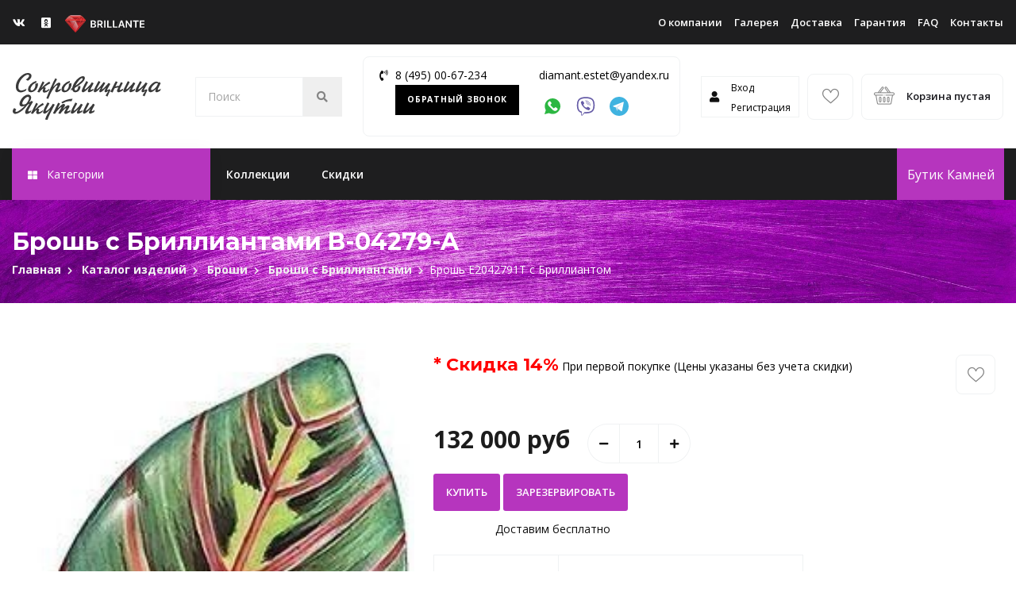

--- FILE ---
content_type: text/html; charset=UTF-8
request_url: https://brillante.ru/catalog/broshi/broshi-s-brilliantami/brosh_e2042791t_c_brilliantom-/
body_size: 310344
content:




<!DOCTYPE html>
<html xml:lang="ru" lang="ru">

<head>
  <meta http-equiv="X-UA-Compatible" content="IE=edge" />
  <meta name="viewport" content="user-scalable=no, initial-scale=1.0, maximum-scale=1.0, width=device-width">
  <title>
    Брошь с Бриллиантами B-04279-A - купить по выгодной цене 114800 руб. в интернет-магазине | Сокровищница Якутии  </title>
  <meta name="yandex-verification" content="6d993703f83efd4d" />
  
  <link rel="apple-touch-icon" href="/images/favicons/favicon.ico">
  <link rel="apple-touch-icon" sizes="76x76" href="/images/favicons/76x76.png">
  <link rel="apple-touch-icon" sizes="120x120" href="/images/favicons/120x120.png">
  <link rel="apple-touch-icon" sizes="152x152" href="/images/favicons/152x152.png">
  <link rel="icon" href="https://brillante.ru/favicon.ico" type="image/x-icon">
  <link rel="icon" href="/images/favicons/120x120.svg" type="image/svg+xml">

  <meta http-equiv="Content-Type" content="text/html; charset=UTF-8" />
<meta name="robots" content="index, follow" />
<meta name="description" content="Заказать Брошь с Бриллиантами B-04279-A в официальном интернет-магазине ювелирных украшений по лучшей цене! Металл - Белое золото 585, Вес - 7,58. ✔ Гарантия качества ✔ Оперативная доставка. ☎ +7 (495) 00-67-234." />
<link href="/bitrix/js/main/core/css/core.css?16571995883963" type="text/css" rel="stylesheet" />

<script type="text/javascript" data-skip-moving="true">(function(w, d, n) {var cl = "bx-core";var ht = d.documentElement;var htc = ht ? ht.className : undefined;if (htc === undefined || htc.indexOf(cl) !== -1){return;}var ua = n.userAgent;if (/(iPad;)|(iPhone;)/i.test(ua)){cl += " bx-ios";}else if (/Android/i.test(ua)){cl += " bx-android";}cl += (/(ipad|iphone|android|mobile|touch)/i.test(ua) ? " bx-touch" : " bx-no-touch");cl += w.devicePixelRatio && w.devicePixelRatio >= 2? " bx-retina": " bx-no-retina";var ieVersion = -1;if (/AppleWebKit/.test(ua)){cl += " bx-chrome";}else if ((ieVersion = getIeVersion()) > 0){cl += " bx-ie bx-ie" + ieVersion;if (ieVersion > 7 && ieVersion < 10 && !isDoctype()){cl += " bx-quirks";}}else if (/Opera/.test(ua)){cl += " bx-opera";}else if (/Gecko/.test(ua)){cl += " bx-firefox";}if (/Macintosh/i.test(ua)){cl += " bx-mac";}ht.className = htc ? htc + " " + cl : cl;function isDoctype(){if (d.compatMode){return d.compatMode == "CSS1Compat";}return d.documentElement && d.documentElement.clientHeight;}function getIeVersion(){if (/Opera/i.test(ua) || /Webkit/i.test(ua) || /Firefox/i.test(ua) || /Chrome/i.test(ua)){return -1;}var rv = -1;if (!!(w.MSStream) && !(w.ActiveXObject) && ("ActiveXObject" in w)){rv = 11;}else if (!!d.documentMode && d.documentMode >= 10){rv = 10;}else if (!!d.documentMode && d.documentMode >= 9){rv = 9;}else if (d.attachEvent && !/Opera/.test(ua)){rv = 8;}if (rv == -1 || rv == 8){var re;if (n.appName == "Microsoft Internet Explorer"){re = new RegExp("MSIE ([0-9]+[\.0-9]*)");if (re.exec(ua) != null){rv = parseFloat(RegExp.$1);}}else if (n.appName == "Netscape"){rv = 11;re = new RegExp("Trident/.*rv:([0-9]+[\.0-9]*)");if (re.exec(ua) != null){rv = parseFloat(RegExp.$1);}}}return rv;}})(window, document, navigator);</script>


<link href="/bitrix/js/techdir.smartcaptcha/style.css?170370399570" type="text/css"  rel="stylesheet" />
<link href="/bitrix/js/ui/bootstrap4/css/bootstrap.css?1657199589182028" type="text/css"  rel="stylesheet" />
<link href="/bitrix/js/ui/fonts/opensans/ui.font.opensans.css?16571995892003" type="text/css"  rel="stylesheet" />
<link href="/bitrix/js/main/popup/dist/main.popup.bundle.css?165719958726339" type="text/css"  rel="stylesheet" />
<link href="/bitrix/templates/brillante/components/bitrix/breadcrumb/brillante/style.css?1657199594585" type="text/css"  rel="stylesheet" />
<link href="/bitrix/templates/brillante/components/bitrix/catalog/brillante/bitrix/catalog.element/.default/style.css?166395971715374" type="text/css"  rel="stylesheet" />
<link href="/bitrix/templates/brillante/components/westpower/sale.order.oneclick/brillante/style.css?16571995942931" type="text/css"  rel="stylesheet" />
<link href="/bitrix/components/bitrix/sale.ajax.locations/templates/.default/style.css?165719959846" type="text/css"  rel="stylesheet" />
<link href="/bitrix/templates/brillante/components/bitrix/news.list/video_list/style.css?1717068958133" type="text/css"  rel="stylesheet" />
<link href="/bitrix/templates/brillante/js/tooltipster/tooltipster.css?16571995949052" type="text/css"  rel="stylesheet" />
<link href="/bitrix/templates/brillante/styles_addon.css?165719959517038" type="text/css"  data-template-style="true"  rel="stylesheet" />
<link href="/bitrix/templates/brillante/assets/css/plugins/animate.min.css?165719959558135" type="text/css"  data-template-style="true"  rel="stylesheet" />
<link href="/bitrix/templates/brillante/assets/css/plugins/magnific-popup.css?16571995957302" type="text/css"  data-template-style="true"  rel="stylesheet" />
<link href="/bitrix/templates/brillante/assets/css/plugins/slick.css?16571995951776" type="text/css"  data-template-style="true"  rel="stylesheet" />
<link href="/bitrix/templates/brillante/assets/css/plugins/slick-theme.css?16571995951140" type="text/css"  data-template-style="true"  rel="stylesheet" />
<link href="/bitrix/templates/brillante/assets/css/plugins/ion.rangeSlider.min.css?165719959511084" type="text/css"  data-template-style="true"  rel="stylesheet" />
<link href="/bitrix/templates/brillante/assets/css/plugins/fancybox.css?165719959515716" type="text/css"  data-template-style="true"  rel="stylesheet" />
<link href="/bitrix/templates/brillante/assets/css/plugins/cusel.css?16571995953080" type="text/css"  data-template-style="true"  rel="stylesheet" />
<link href="/bitrix/templates/brillante/assets/fonts/flaticon/flaticon.css?16571995943338" type="text/css"  data-template-style="true"  rel="stylesheet" />
<link href="/bitrix/templates/brillante/assets/fonts/font-awesome/css/all.min.css?165719959546930" type="text/css"  data-template-style="true"  rel="stylesheet" />
<link href="/bitrix/templates/brillante/css/custom.css?17205336666069" type="text/css"  data-template-style="true"  rel="stylesheet" />
<link href="/bitrix/templates/brillante/components/bitrix/system.auth.form/template1/style.css?1657199594442" type="text/css"  data-template-style="true"  rel="stylesheet" />
<link href="/bitrix/templates/brillante/components/bitrix/main.register/template1/style.css?1657199594462" type="text/css"  data-template-style="true"  rel="stylesheet" />
<link href="/bitrix/templates/brillante/components/bitrix/menu/topmenu/style.css?1657199594626" type="text/css"  data-template-style="true"  rel="stylesheet" />
<link href="/bitrix/templates/brillante/components/bitrix.household/sale.basket.basket.line/template1/style.css?1657199594317" type="text/css"  data-template-style="true"  rel="stylesheet" />
<link href="/bitrix/templates/brillante/template_styles.css?1661805428146469" type="text/css"  data-template-style="true"  rel="stylesheet" />







  	  <link rel="canonical" href=""/>
    
  <noscript><img src="https://vk.com/rtrg?p=VK-RTRG-387069-3byVc" style="position:fixed; left:-999px;" alt=""/></noscript>
	</head>

<body>
  <!-- Yandex.Metrika counter -->
<script type="text/javascript" data-skip-moving="true">
   (function(m,e,t,r,i,k,a){m[i]=m[i]||function(){(m[i].a=m[i].a||[]).push(arguments)};
   m[i].l=1*new Date();k=e.createElement(t),a=e.getElementsByTagName(t)[0],k.async=1,k.src=r,a.parentNode.insertBefore(k,a)})
   (window, document, "script", "https://mc.yandex.ru/metrika/tag.js", "ym");

   ym(37698335, "init", {
        clickmap:true,
        trackLinks:true,
        accurateTrackBounce:true,
        webvisor:true,
        ecommerce:"dataLayer"
   });
</script>
<noscript><div><img src="https://mc.yandex.ru/watch/37698335" style="position:absolute; left:-9999px;" alt="" /></div></noscript>
<!-- /Yandex.Metrika counter -->
	
    <div id="auth-form">  
  <div class="bx-system-auth-form">


<form name="system_auth_form6zOYVN" method="post" target="_top" action="/catalog/broshi/broshi-s-brilliantami/brosh_e2042791t_c_brilliantom-/">
	<input type="hidden" name="backurl" value="/catalog/broshi/broshi-s-brilliantami/brosh_e2042791t_c_brilliantom-/" />
	<input type="hidden" name="AUTH_FORM" value="Y" />
	<input type="hidden" name="TYPE" value="AUTH" />
	<table width="95%">
		<tr>
			<td colspan="2">
			Логин:<br />
			<input type="text" name="USER_LOGIN" maxlength="50" value="" size="17" /></td>
		</tr>
		<tr>
			<td colspan="2">
			Пароль:<br />
			<div style="position: relative;">
				<input type="password" name="USER_PASSWORD" maxlength="50" size="17" />
				<div class="show-passwd" style="right:-5px"></div>
			</div>
			</td>
		</tr>
		<tr>
			<td valign="top"><input type="checkbox" id="USER_REMEMBER_frm" name="USER_REMEMBER" value="Y" /></td>
			<td width="100%"><label for="USER_REMEMBER_frm" title="Запомнить меня на этом компьютере">Запомнить меня</label></td>
		</tr>
		<tr>
			<td colspan="2"><input type="submit" name="Login" value="Войти" /></td>
		</tr>
		<tr>
			<td colspan="2"><noindex><a href="/auth/register.php?register=yes&amp;backurl=%2Fcatalog%2Fbroshi%2Fbroshi-s-brilliantami%2Fbrosh_e2042791t_c_brilliantom-%2F" rel="nofollow">Регистрация</a></noindex><br /></td>
		</tr>

		<tr>
			<td colspan="2"><noindex><a href="/auth/?forgot_password=yes&amp;backurl=%2Fcatalog%2Fbroshi%2Fbroshi-s-brilliantami%2Fbrosh_e2042791t_c_brilliantom-%2F" rel="nofollow">Забыли свой пароль?</a></noindex></td>
		</tr>
	</table>
</form>


</div></div>
<div id="register">
<div class="bx-auth-reg">


<form method="post" action="/catalog/broshi/broshi-s-brilliantami/brosh_e2042791t_c_brilliantom-/" name="regform" enctype="multipart/form-data">

<table class="reg-page">
	<thead>
		<tr>
			<td colspan="2"><b>Регистрация</b></td>
		</tr>
	</thead>
	<tbody>
			<tr>
			<td>Логин (мин. 3 символа):<span class="starrequired">*</span></td>
			<td><input size="30" type="text" name="REGISTER[LOGIN]" value="" required/></td>
		</tr>
				<tr>
			<td>Адрес e-mail:<span class="starrequired">*</span></td>
			<td><input size="30" type="text" name="REGISTER[EMAIL]" value="" required/></td>
		</tr>
				<tr>
			<td>Пароль:<span class="starrequired">*</span></td>
			<td>			<div style="position: relative;width: fit-content;">
				<input size="30" type="password" name="REGISTER[PASSWORD]" value="" autocomplete="off" class="bx-auth-input" required/>
				<div class="show-passwd"></div>
			</div>
</td>
		</tr>
				<tr>
			<td>Подтверждение пароля:<span class="starrequired">*</span></td>
			<td>			<div style="position: relative;width: fit-content;">
				<input size="30" type="password" name="REGISTER[CONFIRM_PASSWORD]" value="" autocomplete="off" required/>
				<div class="show-passwd"></div>
			</div>
			</td>
		</tr>
				<tr>
			<td>Имя:<span class="starrequired">*</span></td>
			<td><input size="30" type="text" name="REGISTER[NAME]" value="" required/></td>
		</tr>
				<tr>
			<td>Фамилия:<span class="starrequired">*</span></td>
			<td><input size="30" type="text" name="REGISTER[LAST_NAME]" value="" required/></td>
		</tr>
			<tr>
			<td colspan="2"><b>Защита от автоматической регистрации</b></td>
		</tr>
		<tr>			
			<td colspan="2">
				<input type="hidden" name="captcha_sid" value="0dc11e358b2ec56812d3fc9804ae1c8b" />
				<input type="hidden" name="captchaContainerId" value="captcha-container_358"><div id="captcha-container_358" class="techdir-smart-captcha" style="height: 100px" data-sitekey="ysc1_bA5T9p70AOnibkFkqSyeoKk6O4ESpnCtayc03Zm59e569c80" data-hl="ru"></div>			</td>
		</tr>
		<tr>
			<td>Введите слово на картинке:<span class="starrequired">*</span></td>
			<td></td>
		</tr>
		</tbody>
	<tfoot>
		<tr>
			<td></td>
			<td><input type="submit" name="register_submit_button" value="Регистрация" /></td>
		</tr>
	</tfoot>
</table>
<p>Пароль должен быть не менее 6 символов длиной.</p>
<p><span class="starrequired">*</span>Поля, обязательные для заполнения.</p>

</form>
</div></div>
  <!-- Prealoder start -->
  <div class="andro_preloader">
    <div class="spinner">
      <div class="dot1"></div>
      <div class="dot2"></div>
    </div>
  </div>
  <!-- Prealoader End -->
   <!-- Aside (Правая панель) -->
  <aside class="andro_aside andro_aside-right">
    <div class="andro_aside-right-close"></div>
    <div class="sidebar">
      <!-- Популярные категории Start -->
      <ul>
	<div class="sidebar-widget widget-categories-icons">
		<li style=" list-style-type: none;" class="widget-title">Создайте свое кольцо</li>
		<li style=" list-style-type: none;" class="widget-title"><a href="https://shop.brillante.ru"><img loading="lazy" width="398" alt="3d-1.jpg" src="/upload/medialibrary/4b7/4b776f5afd72cae21e93fe3e5a15291d.jpg" height="128" title="3d-1.jpg"></a><br>
 </li>
		<li style=" list-style-type: none;" class="widget-title">Наши Драгоценные Камни</li>
		<div class="row">
			<div class="col-lg-6">
				<div class="andro_icon-block text-center has-link">
 <a href="/catalog/kamen-izumrud/">
	<div class="categ-img-icon">
		 <img loading="lazy" src="/upload/images/izumrud.png" loading="lazy" alt="Изумруды">
	</div>
					<li style=" list-style-type: none;">Изумруды</li>
 </a>
				</div>
			</div>
			<div class="col-lg-6">
				<div class="andro_icon-block text-center has-link">
 <a href="/catalog/sapfiry/">
	<div class="categ-img-icon">
		 <img loading="lazy" src="/upload/images/saphire.png" loading="lazy" alt="Сапфиры">
	</div>
					<li style=" list-style-type: none;">Сапфиры</li>
 </a>
				</div>
			</div>
			<div class="col-lg-6">
				<div class="andro_icon-block text-center has-link">
 <a href="https://shop.brillante.ru/brillianty">
	 <div class="categ-img-icon">
		 <img loading="lazy" src="/upload/images/brill.png" loading="lazy" alt="Бриллианты">
	</div>
					<li style=" list-style-type: none;">Бриллианты</li>
 </a>
				</div>
			</div>
			<div class="col-lg-6">
				<div class="andro_icon-block text-center has-link">
 <a href="/catalog/khrizolity/">
	<div class="categ-img-icon">
		 <img loading="lazy" src="/upload/images/hrizolit.png" loading="lazy" alt="Хризолиты">
	</div>
					<li style=" list-style-type: none;">Хризолиты</li>
 </a>
				</div>
			</div>
			<div class="col-lg-6">
				<div class="andro_icon-block text-center has-link">
 <a href="/catalog/kamni-morganity/">
	<div class="categ-img-icon">
		 <img loading="lazy" src="/upload/images/morganit.png" loading="lazy" alt="Морганиты">
	</div>
					<li style=" list-style-type: none;">Морганиты</li>
 </a>
				</div>
			</div>
			<div class="col-lg-6">
				<div class="andro_icon-block text-center has-link">
 <a href="/catalog/kamen-granat/">
	<div class="categ-img-icon">
		 <img loading="lazy" src="/upload/images/granat.png" loading="lazy" alt="Гранаты">
	</div>
					<li style=" list-style-type: none;">Гранаты</li> </a>
				</div>
			</div>
			<div class="col-lg-6">
				<div class="andro_icon-block text-center has-link">
					<a href="/catalog/naturalnye-kamni-akvamariny/">
						<div class="categ-img-icon">
							 <img loading="lazy" src="/upload/images/aqua.png" loading="lazy" alt="Аквамарины">
						</div>
						<li style=" list-style-type: none;">Аквамарины</li> 
					</a>
				</div>
			</div>

			<div class="col-lg-6">
				<div class="andro_icon-block text-center has-link">
					<a href="/catalog/turmalin-kamen/">
						<div class="categ-img-icon">
							 <img loading="lazy" src="/upload/images/turmalin.png" loading="lazy" alt="Турмалины">
						</div>
						<li style=" list-style-type: none;">Турмалины</li> 
					</a>
				</div>
			</div>
			<div class="col-lg-6">
				<div class="andro_icon-block text-center has-link">
					<a href="/catalog/kamen-aleksandrit/">
						<div class="categ-img-icon">
							 <img loading="lazy" src="/upload/images/alexan.png" loading="lazy" alt="Александриты">
						</div>
						<li style=" list-style-type: none;">Александриты</li> 
					</a>
				</div>
			</div>
			<div class="col-lg-6">
				<div class="andro_icon-block text-center has-link">
					<a href="/catalog/kamen-tanzanit/">
						<div class="categ-img-icon">
							 <img loading="lazy" src="/upload/images/tanzanit.webp" loading="lazy" alt="Танзаниты">
						</div>
						<li style=" list-style-type: none;">Танзаниты</li> 
					</a>
				</div>
			</div>
			<div class="col-lg-6">
				<div class="andro_icon-block text-center has-link">
					<a href="/catalog/kamni-topazy/">
						<div class="categ-img-icon">
							 <img loading="lazy" src="/upload/images/topaz.png" loading="lazy" alt="Топазы">
						</div>
						<li style=" list-style-type: none;">Топазы</li> 
					</a>
				</div>
			</div>
			<div class="col-lg-6">
				<div class="andro_icon-block text-center has-link">
					<a href="/catalog/kamen-ametist/">
						<div class="categ-img-icon">
							 <img loading="lazy" src="/upload/images/ametist.png" loading="lazy" alt="Аметисты">
						</div>
						<li style=" list-style-type: none;">Аметисты</li> 
					</a>
				</div>
			</div>
		</div>
	</div>
</ul>      <!-- Популярные категории End -->
      <!-- Популярные теги Start -->
            <!-- Популярные теги End -->
    </div>
  </aside>

  <div class="andro_aside-overlay aside-trigger-right"></div>
  <!-- Aside (Mobile Navigation) -->
  <aside class="andro_aside andro_aside-left">
    <a class="navbar-brand" href="/"> <img loading="lazy" src="/bitrix/templates/brillante/assets/img/Brillante.svg" alt="logo"> </a>

    <!-- Side navigation toggle -->
	<div class="aside-toggler aside-trigger-right desktop-toggler">Бутик Камней</div>  

    <ul id="mobile-menu">
      
              
      


      <li class="menu-item"><a href="/collection/">Коллекции</a></li>
  
      <li class="menu-item"><a href="/skidki/">Скидки</a></li>
  
          
      <hr>
      
				<li class="menu-item"><a href="/o-kompanii/">О компании</a></li>
	
			<li class="menu-item"><a href="/gallery/">Галерея</a></li>
	
			<li class="menu-item"><a href="/delivery/">Доставка</a></li>
	
			<li class="menu-item"><a href="/agreement/">Гарантия</a></li>
	
			<li class="menu-item"><a href="/faq/">FAQ</a></li>
	
			<li class="menu-item"><a href="/contacts/">Контакты</a></li>
	
      
    </ul>
	<div id="auth-mobile">
          <div class="auth-icon">
            <i class="fa fa-user"></i>
          </div>
          <ul>
                            <li>
                  <a class="auth-link" href="#auth-form" onclick="ga ('send', 'event', 'Шапка сайта', 'Клик по ссылке Вход' );">Вход</a>
                </li>
                <li>
                  <a class="auth-link" class="register" href="#register" onclick="ga('t2.send', 'event', 'registration', 'open-form');">Регистрация</a>
                </li>
                          
          </ul>
      </div>
                <!-- Search Form -->
          <div class="andro_search-adv">
            <form action="/search/" method="get">
                            <div class="andro_search-adv-input">
                <input type="text" class="form-control" placeholder="Поиск" name="q">
                <button type="submit"><i class="fa fa-search"></i></button>
              </div>
            </form>
          </div>
  </aside>
  <div class="andro_aside-overlay aside-trigger-left"></div>
  <!-- Header Start -->
  <header class="andro_header header-3 can-sticky">
    <!-- Topheader Start -->
    <div class="andro_header-top">
      <div class="container-fluid">
        <div class="andro_header-top-inner">
          <div class="andro_header-top-inner--left">
          <ul class="andro_header-top-sm andro_sm pr-2 mobile-hidden">
  <li><a href="https://vk.com/brillante_jewelry"><i class="fab fa-vk"></i></a></li>
  <!-- <li><a href="https://www.facebook.com/brillantejewelry/"><i class="fab fa-facebook"></i></a></li> -->
  <li><a href="https://ok.ru/group/54853465538805"><i class="fab fa-odnoklassniki-square"></i></a></li>
  <!-- <li><a href="https://www.instagram.com/jewelry_brillante/"><i class="fab fa-instagram"></i></a></li> -->
  <!--<li><a href="https://twitter.com/brillante_jwlr"><i class="fab fa-twitter"></i></a></li>
  <li><a href="https://brillantejwlr.blogspot.ru/"><i class="fab fa-blogger"></i></a></li>-->
</ul>          <a class="navbar-brand" href="/"><img loading="lazy" src="/bitrix/templates/brillante/assets/img/Brillante_white.svg" alt="logo"></a>
          <div class="andro_header-top-phone desktop-hidden">
            <i class="fa fa-phone-volume"></i>
            <a href="tel:8 (495) 00-67-234">8 (495) 00-67-234</a>
          </div>
          </div>
          <div class="andro_header-top-inner--right">
            
			<ul class="andro_header-top-links pl-1">
			<li class="menu-item"><a href="/o-kompanii/">О компании</a></li>
	
			<li class="menu-item"><a href="/gallery/">Галерея</a></li>
	
			<li class="menu-item"><a href="/delivery/">Доставка</a></li>
	
			<li class="menu-item"><a href="/agreement/">Гарантия</a></li>
	
			<li class="menu-item"><a href="/faq/">FAQ</a></li>
	
			<li class="menu-item"><a href="/contacts/">Контакты</a></li>
	
</ul>
          
          </div>
        </div>
      </div>
    </div>
    <!-- Topheader End -->
    <!-- Middle Header Start -->
    <div class="andro_header-middle">
      <div class="container-fluid">
        <nav class="navbar">
          <!-- Logo -->
          <a class="navbar-brand" href="/"><img loading="lazy" src="/bitrix/templates/brillante/assets/img/new_logo.svg" alt="logo"></a>
          <!-- Toggler -->
          <div class="aside-toggler aside-trigger-left">
                        Каталог Изделий
          </div>
          
          <!-- Search Form -->
          <div class="andro_search-adv">
            <form action="/search/" method="get">
                            <div class="andro_search-adv-input">
                <input type="text" class="form-control" placeholder="Поиск" name="q">
                <button type="submit"><i class="fa fa-search"></i></button>
              </div>
            </form>
          </div>
          
          <div class="navbar-contacts mobile-hidden">
    <div class="navbar-contacts-wrapper">    
    <div class="navbar-contacts_phone-icons"><i class="fa fa-phone-volume"></i></div>
    <div class="navbar-contacts-wrapper_phone"><a href="tel:84950067234">8 (495) 00-67-234</a></div>
        <div><a href="#" class="navbar-contacts-wrapper_callback call-send">Обратный звонок</a></div>    
  </div>
  <div class="navbar-contacts-wrapper">
    <div class="navbar-contacts-wrapper_phone"><a href="mailto:diamant.estet@yandex.ru">diamant.estet@yandex.ru</a>
    </div>
    <div class="navbar-contacts-wrapper_icons">
      <div class="navbar-contacts-wrapper_icons_icon">
        <a href="whatsapp://send?phone=79162223400"  rel="nofollow" class="navbar-contacts-icon whatsapp-href"></a>
      </div>
      <div class="navbar-contacts-wrapper_icons_icon">
        <a href="viber://chat?number=%2B79162223400" rel="nofollow" class="navbar-contacts-icon viber-href"></a>
      </div>
      <div class="navbar-contacts-wrapper_icons_icon">
        <a href="https://t.me/slastenalex" target="_blank" rel="nofollow" class="navbar-contacts-icon telegram-href"></a>
      </div>      
    </div>  
    
  </div>
</div>          <div class="andro_header-controls">
            
            <div id="auth">
              <div class="auth-icon">
                <i class="fa fa-user"></i>
              </div>
              <ul>
                                    <li>
                      <a href="#auth-form" class="auth-link" onclick="ga ('send', 'event', 'Шапка сайта', 'Клик по ссылке Вход' );">Вход</a>
                    </li>
                    <li>
                      <a class="register auth-link" href="#register" onclick="ga('t2.send', 'event', 'registration', 'open-form');">Регистрация</a>
                    </li>
                              
              </ul>
          </div>
                                  <ul class="andro_header-controls-inner">
              <li class="andro_header-favorites">
                <a href="/favorites/" title="Избранное"> 
                                      <i class="flaticon-like"></i> 
                                  </a>
             </li>
              <li class="andro_header-cart">
	<!--'start_frame_cache_65kzMY'-->	<a href="/personal/cart/" title="Корзина">
			<i class="flaticon-shopping-basket"></i>
			<div class="andro_header-cart-content">
									<span>Корзина пустая</span>
									<!--<span>249.99$</span>-->
			</div>
	</a>
	<!--'end_frame_cache_65kzMY'--></li>
            </ul>
            
          </div>
        </nav>
      </div>
    </div>
    <!-- Middle Header End -->
    <!-- Bottom Header Start -->
    <div class="andro_header-bottom">
      <div class="container">
        <div class="andro_header-bottom-inner">
          <div class="andro_category-mm">
            <div class="andro_category-mm-header">
           <ul class="navbar-nav" > <li class="menu-item" style=" color: white;" > <i class="fas fa-th-large"></i> Категории</li></ul>
            </div>            
          </div>
          <!-- Menu -->
          

<ul class="navbar-nav">

      <li class="menu-item"><a href="/collection/">Коллекции</a></li>
  
      <li class="menu-item"><a href="/skidki/">Скидки</a></li>
  
        </ul>
            <!-- Side navigation toggle -->
          <div class="aside-toggler aside-trigger-right desktop-toggler">
                         Бутик Камней
          </div>
        </div>
      </div>
    </div>
    <div class="andro_category-mm-body-overlay">
      <div class="container">
        <div class="andro_category-mm-body test">        
          <ul>  
  <li class="andro_category-mm-item andro_category-mm-item-has-children">
    <a href="/catalog/sergi/">Серьги</a>
    <ul class="andro_category-mm-2-cols">     
      <li>       
        <ul>
          <li><a href="/catalog/sergi/sergi-s-brilliantami/">С бриллиантами</a></li>
          <li><a href="/catalog/sergi/sergi-s-izumrudami/">С изумрудом</a></li>
          <li><a href="/catalog/sergi/sergi-s-sapfirom/">С сапфиром</a></li>
          <li><a href="/catalog/sergi/sergi-s-rubinami/">С рубином</a></li>
          <li><a href="/catalog/sergi/sergi-s-topazami/">С топазом</a></li>
          <li><a href="/catalog/sergi/sergi-s-granatami/">С гранатом</a></li>
          <li><a href="/catalog/sergi/sergi-s-ametistami/">С аметистами</a></li>
          <li><a href="/catalog/pirsing/">Для пирсинга</a></li>
          <li><a href="/catalog/sergi/sergi-s-zhemchugami/">С жемчугом</a></li>
          <li><a href="/catalog/sergi/sergi-s-fianitom/">С фианитом</a></li>
          <li><a href="/catalog/sergi/sergi-s-chernym-brilliantom/">С черными бриллиантами</a></li>
          <li><a href="/catalog/sergi/sergi-bez-vstavok/">Без вставок</a></li>
          <li id="menu-sergi"></li>          
        </ul>
        <div class="andro_category-mm-banner">
          <img loading="lazy" alt="megamenu img" src="/bitrix/templates/brillante/assets/img/megamenu/photo_2022-03-10_18.22.23.jpeg" data-bx-app-ex-src="#BXAPP0#" data-bx-orig-src="/bitrix/templates/brillante/assets/img/megamenu/photo_2022-03-10_18.22.23.jpeg">         
          <div class="andro_category-mm-banner-desc">
            <ul>Серьги</ul>                    
          </div>
        </div>
      </li>             
    </ul>
  </li>
  <li class="andro_category-mm-item andro_category-mm-item-has-children">
    <a href="/catalog/koltsa/">Кольца</a>
    <ul class="andro_category-mm-2-cols">     
      <li>
        <ul>
          <li><a href="/catalog/koltsa/koltsa-s-brilliantom/">С бриллиантами</a></li>       
          <li><a href="/catalog/koltsa/koltsa-s-izumrudom/">С изумрудом</a></li> 
          <li><a href="/catalog/koltsa/koltsa-s-sapfirom/">С сапфиром</a></li>
          <li><a class="menu-bold-item" href="/catalog/obruchalnye-koltsa/">Обручальные</a></li>

          <li><a href="/catalog/koltsa/koltsa-s-rubinom/">С рубином</a></li>
          <li><a href="/catalog/koltsa/koltsa-s-topazom/">С топазом</a></li>
          <li><a href="/catalog/koltsa/koltsa-s-granatom/">С гранатом</a></li>
          <li><a href="/catalog/koltsa/koltsa-s-ametistom/">С аметистом</a></li>
          <li><a href="/catalog/koltsa/koltsa-s-zhemchugom/">С жемчугом</a></li>
          
          <li><a href="/catalog/pechatki/">Мужские печатки</a></li>
          <li><a href="/catalog/koltsa/koltsa-s-fianitom/">С фианитами</a></li> 
          <li><a href="/catalog/koltsa/koltsa-s-chernym-brilliantom/">С черными бриллиантами</a></li>
          <li><a href="/catalog/koltsa/koltsa-bez-vstavok/">Из золота без камней</a></li>
          <li id="menu-koltsa"></li>         
</ul>
<div class="andro_category-mm-banner">
          <img loading="lazy" alt="megamenu img" src="/bitrix/templates/brillante/assets/img/megamenu/kolca_pexels-karen-laark-boshoff-7436138.jpg" data-bx-app-ex-src="#BXAPP0#" data-bx-orig-src="/bitrix/templates/brillante/assets/img/megamenu/kolca_pexels-karen-laark-boshoff-7436138.jpg">
          <div class="andro_category-mm-banner-desc">
            <ul>Кольца</ul>            
          </div>
        </div>
  </li>
    </ul>
  </li>
  <li class="andro_category-mm-item andro_category-mm-item-has-children">
    <a href="/catalog/braslety/">Браслеты</a>
    <ul class="andro_category-mm-2-cols">     
      <li>
        <ul>
          <li><a href="/catalog/braslety/braslety-s-brilliantom/">С бриллиантами</a></li>
          <li><a href="/catalog/braslety/braslety-s-izumrudom/">С изумрудом</a></li>
          <li><a href="/catalog/braslety/braslety-s-sapfirom/">С сапфиром</a></li>
          <li><a href="/catalog/braslety/braslety-s-rubinom/">С рубином</a></li>
          <li><a href="/catalog/braslety/braslety-s-topazom/">С топазом</a></li>
          <li><a href="/catalog/braslety/braslety-s-granatom/">С гранатом</a></li>
          <li><a href="/catalog/braslety/braslety-s-ametistom/">С аметистом</a></li>
          <li><a href="/catalog/braslety/braslety-s-zhemchugom/">С жемчугом</a></li>
          <li><a href="/catalog/braslety/braslety-s-fianitom/">С фианитом</a></li> 
          <li><a href="/catalog/braslety/braslety-bez-vstavok/">Без вставок</a></li>
          <li id="menu-braslety"></li>  
    </ul>
<div class="andro_category-mm-banner">
          <img loading="lazy" alt="megamenu img" src="/bitrix/templates/brillante/assets/img/megamenu/braslet_pexels-pixabay-265906.jpg" data-bx-app-ex-src="#BXAPP0#" data-bx-orig-src="/bitrix/templates/brillante/assets/img/megamenu/braslet_pexels-pixabay-265906.jpg">
          <div class="andro_category-mm-banner-desc">
            <ul>Браслеты</ul>            
          </div>
        </div>
  </li>
</ul>
</li>
            <li class="andro_category-mm-item andro_category-mm-item-has-children">
    <a href="/catalog/kole/">Колье</a>
    <ul class="andro_category-mm-2-cols">     
      <li>
        <ul>
          <li><a href="/catalog/kole/kole-s-brilliantom/">С бриллиантами</a></li>
          <li><a href="/catalog/kole/kole-s-izumrudom/">С изумрудом</a></li>
          <li><a href="/catalog/kole/kole-s-sapfirom/">С сапфиром</a></li>
          <li><a href="/catalog/kole/kole-s-rubinom/">С рубином</a></li>
          <li><a href="/catalog/kole/kole-s-topazom/">С топазам</a></li>
          <li><a href="/catalog/kole/kole-s-granatom/">С гранатом</a></li>
          <li><a href="/catalog/kole/kole-s-ametistom/">С аметистом</a></li> 
          <li><a href="/catalog/kole/kole-s-zhemchugom/">С жемчугом</a></li> 
          <li><a href="/catalog/kole/kole-s-fianitom/">С фианитом</a></li>
          <li><a href="/catalog/kole/kole-bez-vstavok/">Без вставок</a></li>
          <li><a href="/catalog/kole/kole-s-topazom-tsveta-london-blyu/">С топазом цвета "лондон блю"</a></li>
          <li id="menu-kole"></li>          
        </ul>
<div class="andro_category-mm-banner">
          <img loading="lazy" alt="megamenu img" src="/bitrix/templates/brillante/assets/img/megamenu/kole_pexels-emre-vonal-7700270.jpg" data-bx-app-ex-src="#BXAPP0#" data-bx-orig-src="/bitrix/templates/brillante/assets/img/megamenu/kole_pexels-emre-vonal-7700270.jpg">
          <div class="andro_category-mm-banner-desc">
            <ul>Колье</ul>            
          </div>
        </div>
      </li>
    </ul>
  </li>
            <li class="andro_category-mm-item andro_category-mm-item-has-children">
    <a href="/catalog/podveski/">Подвески</a>
    <ul class="andro_category-mm-2-cols">     
      <li>
        <ul>
          <li><a href="/catalog/podveski/podveski-s-brilliantami/">С бриллиантами</a></li>
          <li><a href="/catalog/podveski/podveski-s-izumrudami/">С изумрудами</a></li>
          <li><a href="/catalog/podveski/podveski-s-sapfirami/">С сапфирами</a></li>
          <li><a href="/catalog/podveski/podveski-s-rubinami/">С рубинами</a></li>
          <li><a href="/catalog/podveski/podveski-s-topazami/">С топазами</a></li>
          <li><a href="/catalog/podveski/podveski-s-granatami/">С гранатами</a></li>
          <li><a href="/catalog/podveski/podveski-s-ametistami/">С аметистами</a></li>
          <li><a href="/catalog/podveski/podveski-s-zhemchugami/">С жемчугом</a></li>
          <li><a href="/catalog/podveski/podveski-s-fianitami/">С фианитами</a></li>
          <li><a href="/catalog/podveski/podveski-bez-vstavok/">Без вставок</a></li>
          <li id="menu-podveski"></li>

</ul>
<div class="andro_category-mm-banner">
          <img loading="lazy" alt="megamenu img" src="/bitrix/templates/brillante/assets/img/megamenu/podveska_pexels-maryam-7250143.jpg" data-bx-app-ex-src="#BXAPP0#" data-bx-orig-src="/bitrix/templates/brillante/assets/img/megamenu/podveska_pexels-maryam-7250143.jpg">
          <div class="andro_category-mm-banner-desc">
            <ul>Подвески</ul>            
          </div>
        </div>
      </li>
    </ul>
  </li>
  <li class="andro_category-mm-item andro_category-mm-item-has-children">
    <a href="/catalog/tsepi/">Цепочки</a>
    <ul class="andro_category-mm-2-cols">     
      <li>
        <ul>       
          <li><a href="/catalog/tsepi/tsepi-bez-vstavok/">Без вставок</a></li>
        </ul>
        <div class="andro_category-mm-banner">
          <img loading="lazy" alt="megamenu img" src="/bitrix/templates/brillante/assets/img/megamenu/cepothka_pexels-bruno-castelli-5441010.jpg" data-bx-app-ex-src="#BXAPP0#" data-bx-orig-src="/bitrix/templates/brillante/assets/img/megamenu/cepothka_pexels-bruno-castelli-5441010.jpg">
          <div class="andro_category-mm-banner-desc">
            <ul>Цепочки</ul>            
          </div>
        </div>
      </li>
    </ul>
  </li>
  
  <li class="andro_category-mm-item andro_category-mm-item-has-children">
      <a href="/catalog/pechatki/">Мужские печатки</a>
      <ul class="andro_category-mm-2-cols">
         <li>
            <ul>
               <li><a href="/catalog/pechatki/muzhskie-koltsa-s-lazuritom/">Мужские кольца с лазуритом</a></li>
               <li><a href="/catalog/pechatki/pechatki-s-agatom/">Печатки с агатом</a></li>
               <li><a href="/catalog/pechatki/pechatki-s-morionom/">Печатки с Марионом</a></li>
               <li><a href="/catalog/pechatki/pechatki-s-brilliantom/">Печатки с бриллиантом</a></li>
               <li><a href="/catalog/pechatki/pechatki-s-khrizoprazom/">Печатки с Хризопразом</a></li>
               <li><a href="/catalog/pechatki/pechatki-s-sapfirami/">Печатки с Сапфирами</a></li>
               <li><a href="/catalog/pechatki/pechatki-s-oniksom/">Мужские кольца с ониксом</a></li>
               <li><a href="/catalog/pechatki/pechatki-s-fianitom/">Печатки с Фианитом</a></li>
               <li><a href="/catalog/pechatki/pechatki-bez-vstavok/">Печатки без вставок</a></li>
               <li><a href="/catalog/pechatki/pechatki-s-alpanitom/">Печатки с Алпанитом</a></li>
               <li><a href="/catalog/pechatki/pechatki-s-topazom/">Печатки с Топазом</a></li>
               <li><a href="/catalog/pechatki/pechatki-s-izumrudom/">Печатки с Изумрудом</a></li>
               <li><a href="/catalog/pechatki/pechatki-s-raukh-topazom/">Печатки с раухтопазом</a></li>

            </ul>
            <div class="andro_category-mm-banner">
               <img loading="lazy" alt="megamenu img" src="/bitrix/templates/brillante/assets/img/megamenu/cepothka_pexels-bruno-castelli-5441010.jpg" data-bx-app-ex-src="#BXAPP0#" data-bx-orig-src="/bitrix/templates/brillante/assets/img/megamenu/cepothka_pexels-bruno-castelli-5441010.jpg">
               <div class="andro_category-mm-banner-desc">
                  <ul>Мужские печатки</ul>
               </div>
            </div>
         </li>

      </ul>
   </li>

  <li class="andro_category-mm-item andro_category-mm-item-has-children">
    <a href="/catalog/broshi/">Броши</a>
    <ul class="andro_category-mm-2-cols">     
      <li>
        <ul>
          <li><a href="/catalog/broshi/broshi-s-brilliantami/">С бриллиантами</a></li>
          <li><a href="/catalog/broshi/broshi-s-izumrudom/">С изумрудом</a></li>
          <li><a href="/catalog/broshi/broshi-s-sapfirom/">С сапфиром</a></li>
          <li><a href="/catalog/broshi/broshi-s-topazom/">С топазом</a></li>
          <li><a href="/catalog/broshi/broshi-s-granatom/">С гранатом</a></li>
          <li><a href="/catalog/broshi/broshi-s-ametistom/">С аметистом</a></li>
          <li><a href="/catalog/broshi/broshi-s-zhemchugom/">С жемчугом</a></li>
          <li><a href="/catalog/broshi/broshi-s-fianitom/">С фианитом</a></li>
          <li><a href="/catalog/broshi/broshi-bez-vstavok/">Без вставок</a></li>
          <li id="menu-broshi"></li>
</ul>
<div class="andro_category-mm-banner">
          <img loading="lazy" alt="megamenu img" src="/bitrix/templates/brillante/assets/img/megamenu/Brosch_pexels-la-miko-3681664.jpg" data-bx-app-ex-src="#BXAPP0#" data-bx-orig-src="/bitrix/templates/brillante/assets/img/megamenu/Brosch_pexels-la-miko-3681664.jpg">
          <div class="andro_category-mm-banner-desc">
            <ul>Броши</ul>            
          </div>
        </div>
      </li>
    </ul>
  </li>
  <li class="andro_category-mm-item andro_category-mm-item-has-children">
    <a href="/catalog/krestiki/">Нательные крестики</a>
    <ul class="andro_category-mm-2-cols">     
      <li>
        <ul>
          <li><a href="/catalog/krestiki/krestiki-s-brilliantom/">С бриллиантом</a></li>
          <li><a href="/catalog/krestiki/krestiki-s-fianitom/">С фианитом</a></li>
          <li><a href="/catalog/krestiki/krestiki-bez-vstavok/">Без вставок</a></li>
         <li id="menu-krestiki"></li>
</ul>
<div class="andro_category-mm-banner">
          <img loading="lazy" alt="megamenu img" src="/bitrix/templates/brillante/assets/img/megamenu/Krestik_natel.jpg" data-bx-app-ex-src="#BXAPP0#" data-bx-orig-src="/bitrix/templates/brillante/assets/img/megamenu/Krestik_natel.jpg">
          <div class="andro_category-mm-banner-desc">
            <ul>Нательные крестики</ul>            
          </div>
        </div>
      </li>
    </ul>
  </li>
  <li class="andro_category-mm-item andro_category-mm-item-has-children">
    <a href="/catalog/ozherelya/">Ожерелья</a>
    <ul class="andro_category-mm-2-cols">     
      <li>
        <ul>
          <li><a href="/catalog/ozherelya/ozherelya-koltsa-s-zhemchugom/">С жемчугом</a></li>
</ul>
<div class="andro_category-mm-banner">
          <img loading="lazy" alt="megamenu img" src="/bitrix/templates/brillante/assets/img/megamenu/oajerele_pexels-cottonbro-9421327.jpg" data-bx-app-ex-src="#BXAPP0#" data-bx-orig-src="/bitrix/templates/brillante/assets/img/megamenu/oajerele_pexels-cottonbro-9421327.jpg">
          <div class="andro_category-mm-banner-desc">
            <ul>Ожерелья</ul>            
          </div>
        </div>
      </li>
    </ul>
  </li>
   <li class="andro_category-mm-item andro_category-mm-item-has-children">
   <a href="/catalog/serebryanye-ukrasheniya/">Серебряные украшения</a>
    <ul class="andro_category-mm-2-cols">     
      <li>
        <ul>
          <li><a href="/catalog/serebryanye-ukrasheniya/aksessuary-iz-serebra/">Аксессуары из серебра</a></li>
          <li><a href="/catalog/serebryanye-ukrasheniya/kole-iz-serebra/">Колье из серебра</a></li>
          <li><a href="/catalog/serebryanye-ukrasheniya/serebryanye-braslety/">Браслеты</a></li>
          <li><a href="/catalog/serebryanye-ukrasheniya/serebryanye-broshi/">Броши</a></li>
          <li><a href="/catalog/serebryanye-ukrasheniya/serebryanye-zaponki/">Запонки</a></li>
          <li><a href="/catalog/serebryanye-ukrasheniya/serebryanye-koltsa/">Кольца</a></li>
          <li><a href="/catalog/serebryanye-ukrasheniya/serebryanye-obruchalnye-koltsa/">Обручальные кольца</a></li>
          <li><a href="/catalog/serebryanye-ukrasheniya/serebryanye-pechatki/">Печатки</a></li>
          <li><a href="/catalog/serebryanye-ukrasheniya/serebryanye-podveski/">Подвески</a></li>
          <li><a href="/catalog/serebryanye-ukrasheniya/serebryanye-sergi/">Серьги</a></li>
          <li><a href="/catalog/serebryanye-ukrasheniya/serebryanye-chasy/">Часы</a></li>
          <li><a href="/catalog/serebryanye-ukrasheniya/serebryanyy-zazhim/">Серебряный Зажим для галстука</a></li>
          <li><a href="/catalog/serebryanye-ukrasheniya/tsepochki-iz-serebra/">Цепочки из серебра</a></li>

</ul>
<div class="andro_category-mm-banner">
          <img loading="lazy" alt="megamenu img" src="/bitrix/templates/brillante/assets/img/megamenu/serebran_ukr_pexels-dayvison-de-oliveira-silva-5696014.jpg" data-bx-app-ex-src="#BXAPP0#" data-bx-orig-src="/bitrix/templates/brillante/assets/img/megamenu/serebran_ukr_pexels-dayvison-de-oliveira-silva-5696014.jpg">
          <div class="andro_category-mm-banner-desc">
            <ul>Серебряные украшения</ul>            
          </div>
        </div>
      </li>
    </ul>
  </li>
            <li class="andro_category-mm-item andro_category-mm-item-has-children">
    <a href="/catalog/serebryanaya-posuda/">Столовое серебро</a>
    <ul class="andro_category-mm-2-cols">     
      <li>
        <ul>
          <li><a href="/catalog/serebryanaya-posuda/serebryanye-bokaly/">Серебряные Бокалы</a></li>
          <li><a href="/catalog/serebryanaya-posuda/serebryanye-vilki/">Вилки</a></li>
          <li><a href="/catalog/serebryanaya-posuda/serebryanye-ionizatory/">Ионизаторы воды</a></li>
          <li><a href="/catalog/serebryanaya-posuda/serebryanye-konfetnitsy/">Конфетницы</a></li>
          <li><a href="/catalog/serebryanaya-posuda/serebryanye-kruzhki/">Кружки</a></li>
          <li><a href="/catalog/serebryanaya-posuda/serebryanye-kuvshiny/">Кувшины для воды</a></li>
          <li><a href="/catalog/serebryanaya-posuda/serebryanye-lozhki/">Ложки</a></li>
          <li><a href="/catalog/serebryanaya-posuda/serebryanye-lopatki/">Лопатки</a></li>
          <li><a href="/catalog/serebryanaya-posuda/serebryanye-maslenki/">Масленки</a></li>
          <li><a href="/catalog/serebryanaya-posuda/serebryanye-nabory/">Наборы</a></li>
          <li><a href="/catalog/serebryanaya-posuda/serebryanye-nozhi/">Ножи</a></li>
          <li><a href="/catalog/serebryanaya-posuda/serebryanye-podstakanniki/">Подносы</a></li>
          <li><a href="/catalog/serebryanaya-posuda/serebryanye-podnosy/">Подстаканники</a></li>
          <li><a href="/catalog/serebryanaya-posuda/serebryanye-poilniki/">Поильники</a></li>
          <li><a href="/catalog/serebryanaya-posuda/serebryanye-ryumki/">Рюмки</a></li>
          <li><a href="/catalog/serebryanaya-posuda/serebryanye-salfetnitsy/">Салфетницы</a></li>
          <li><a href="/catalog/serebryanaya-posuda/serebryanye-sakharnitsy/">Сахарницы</a></li>
          <li><a href="/catalog/serebryanaya-posuda/serebryanye-sitichko/">Ситечки</a></li>
          <li><a href="/catalog/serebryanaya-posuda/serebryanye-stopki/">Стопки</a></li>
          <li><a href="/catalog/serebryanaya-posuda/serebryanye-turki/">Турки</a></li>
          <li><a href="/catalog/serebryanaya-posuda/serebryanye-flyagi/">Фляжки</a></li>
</ul>
<div class="andro_category-mm-banner">
          <img loading="lazy" alt="megamenu img" src="/bitrix/templates/brillante/assets/img/megamenu/stolovoe_benjelloun-2291591.jpg" data-bx-app-ex-src="#BXAPP0#" data-bx-orig-src="/bitrix/templates/brillante/assets/img/megamenu/stolovoe_benjelloun-2291591.jpg">
          <div class="andro_category-mm-banner-desc">
            <ul>Столовое серебро</ul>            
          </div>
        </div>
      </li>
    </ul>
  </li>
            <li class="andro_category-mm-item andro_category-mm-item-has-children">
    <a href="/catalog/bizhuteriya/">Бижутерия</a>
    <ul class="andro_category-mm-2-cols">     
      <li>
        <ul>
          <li><a href="/catalog/bizhuteriya/bizhuternye-braslety/">Браслеты</a></li>
          <li><a href="/catalog/bizhuteriya/broshi-bizhuteriya/">Броши</a></li>
          <li><a href="/catalog/bizhuteriya/diademy-bizhuteriya/">Диадемы</a></li>  
          <li><a href="/catalog/bizhuteriya/kole-bizhuteriya/">Колье</a></li>
          <li><a href="/catalog/bizhuteriya/koltsa-bizhuteriya/">Кольца</a></li>
          <li><a href="/catalog/bizhuteriya/komplekty-bizhuteriya/">Комплекты</a></li>
          <li><a href="/catalog/bizhuteriya/podveski-bizhuteriya/">Подвески</a></li>
          <li><a href="/catalog/bizhuteriya/sergi-bizhuteriya/">Серьги</a></li>
          <li><a href="/catalog/bizhuteriya/tsepi-bizhuteriya/">Цепочки под золото</a></li>
</ul>
<div class="andro_category-mm-banner">
          <img loading="lazy" alt="megamenu img" src="/bitrix/templates/brillante/assets/img/megamenu/bejuteria_9430989.jpg" data-bx-app-ex-src="#BXAPP0#" data-bx-orig-src="/bitrix/templates/brillante/assets/img/megamenu/bejuteria_9430989.jpg">
          <div class="andro_category-mm-banner-desc">
            <ul>Бижутерия</ul>            
          </div>
        </div>
      </li>
    </ul>
  </li>

  <li class="andro_category-mm-item andro_category-mm-item-has-children">
    <a href="/catalog/aksessuary-i-suveniry/">Аксессуары и сувениры</a>
    <ul class="andro_category-mm-2-cols">     
      <li>
        <ul>
          <li><a href="/catalog/aksessuary-i-suveniry/aksessuary/">Аксессуары</a></li>
          <li><a href="/catalog/aksessuary-i-suveniry/predmety-interera/">Предметы Интерьера</a></li>
          <li><a href="/catalog/zaponki/">Запонки</a></li>
          <li><a href="/catalog/chasy/">Золотые часы</a></li>
          <li><a href="/catalog/zazhimy-dlya-galstuka/">Зажимы для галстука</a></li>
          <li><a href="/catalog/aksessuary-i-suveniry/ruchki/">Ручки</a></li>
          <li><a href="/catalog/aksessuary-i-suveniry/suveniry/">Сувениры</a></li>
        </ul>
        <div class="andro_category-mm-banner">
          <img loading="lazy" alt="megamenu img" src="/bitrix/templates/brillante/assets/img/megamenu/acsessuri.jpg" data-bx-app-ex-src="#BXAPP0#" data-bx-orig-src="/bitrix/templates/brillante/assets/img/megamenu/acsessuri.jpg">
          <div class="andro_category-mm-banner-desc">
            <ul>Аксессуары и сувениры</ul>            
          </div>
        </div>
      </li>
    </ul>
  </li>

  <li class="andro_category-mm-item andro_category-mm-item-has-children">
    <a href="/catalog/chasy/">Золотые часы</a>
    <ul class="andro_category-mm-2-cols">     
      <li>
        <ul>
          <li><a href="/catalog/chasy/chasy-s-kristallami-svarovski/">Часы с кристаллами Сваровски</a></li>
          <li><a href="/catalog/chasy/chasy-s-brilliantami/">Часы с бриллиантами</a></li>
          <li><a href="/catalog/chasy/chasy-s-dragotsennymi-kamnyami/">Часы с драгоценными камнями</a></li>
          <li><a href="/catalog/chasy/chasy-bez-vstavok/">Часы без вставок</a></li>
          <li><a href="/catalog/chasy/chasy-s-sapfirami/">Часы с сапфирами</a></li>
          <li><a href="/catalog/chasy/chasy-s-khrizolitami/">Часы с хризолитами</a></li>
          <li><a href="/catalog/chasy/chasy-s-ametistami/">Часы с аметистами</a></li>
          <li><a href="/catalog/chasy/chasy-s-tsitrinami/">Часы с цитринами</a></li>
          <li><a href="/catalog/chasy/chasy-s-fianitami/">Часы с фианитами женские</a></li>
          <li><a href="/catalog/chasy/chasy-s-tsirkonami/">Часы с цирконами</a></li>
          <li><a href="/catalog/chasy/chasy-s-topazami/">Часы с топазами</a></li>
          
        </ul>
        <div class="andro_category-mm-banner">
          <img loading="lazy" alt="megamenu img" src="/bitrix/templates/brillante/assets/img/megamenu/acsessuri.jpg" data-bx-app-ex-src="#BXAPP0#" data-bx-orig-src="/bitrix/templates/brillante/assets/img/megamenu/acsessuri.jpg">
          <div class="andro_category-mm-banner-desc">
            <ul>Золотые часы</ul>            
          </div>
        </div>
      </li>
    </ul>
  </li>


</ul>



        </div>
      </div>
    </div>          
    <!-- Bottom Header End -->
  </header>
  <!-- Header End --><div class="andro_subheader pattern-bg primary-bg">
	<div class="container">
		<div class="andro_subheader-inner">
			<h1>Брошь с Бриллиантами B-04279-A</h1>
		</div>
		 
			<nav aria-label="breadcrumb">
				<ol class="breadcrumb" itemscope itemtype="http://schema.org/BreadcrumbList">
					<li class="breadcrumb-item" itemprop="itemListElement" itemscope itemtype="http://schema.org/ListItem">
						<a href="/" title="Главная" itemprop="item">
							<span itemprop="name">Главная</span>
						</a>
						<meta itemprop="position" content="1" />
					</li><li class="breadcrumb-item" itemprop="itemListElement" itemscope itemtype="http://schema.org/ListItem">
						<a href="/catalog/" title="Каталог изделий" itemprop="item">
							<span itemprop="name">Каталог изделий</span>
						</a>
						<meta itemprop="position" content="2" />
					</li><li class="breadcrumb-item" itemprop="itemListElement" itemscope itemtype="http://schema.org/ListItem">
						<a href="/catalog/broshi/" title="Броши" itemprop="item">
							<span itemprop="name">Броши</span>
						</a>
						<meta itemprop="position" content="3" />
					</li><li class="breadcrumb-item" itemprop="itemListElement" itemscope itemtype="http://schema.org/ListItem">
						<a href="/catalog/broshi/broshi-s-brilliantami/" title="Броши с Бриллиантами" itemprop="item">
							<span itemprop="name">Броши с Бриллиантами</span>
						</a>
						<meta itemprop="position" content="4" />
					</li><li class="breadcrumb-item active" aria-current="page">Брошь Е2042791Т c Бриллиантом</li>
				</ol>
			</nav>
	</div>
</div>


<div class="section">
	<div class="container-fluid">
		 



	<input type="hidden" name="cur_page_type" id="cur_page_type" value="item">
<input type="hidden" name="cur_item_id" id="cur_item_id" value="1130630">

<!-- Product Content Start -->
<!--<div class="section">
  <div class="container">-->
<div class="row">
    <div class="col-md-5">
        <div class="andro_product-single-thumb">
            <img loading="lazy" src="/images/catalog/2042791_01.jpg" alt="Брошь с Бриллиантами B-04279-A" class="fancy-product-photo">
			        </div>
		
		    </div>
    <div class="col-md-7">
        <div class="andro_product-single-content">
            <div class="andro_product-single-controls andro_post-share">

                <ul class="andro_sm">
                    <li><a href="#" data-toggle="tooltip" title="Добавить в избранное"
                           data-item="1130630" class="andro_add-to-favorite"> <i
                                    class="flaticon-like"></i> </a></li>
					                </ul>
            </div>
			

            <div class="andro_product-price">
				
				                    <div class="sale-banner">
                        <span class="red-sale">* Скидка <span
                                    id="dynamic_discount_val">14</span>%</span>
                        При первой покупке
                        (Цены указаны без учета скидки)
                    </div>
				
            </div>

            <div id="in-store">
				


									                        <div class="counter mobile">
                            <form class="andro_product-atc-form">
                                <div class="andro_product-variation-wrapper">

                                </div>
                                <div class="qty-outter">
                                    <!--<a href="/catalog/broshi/broshi-s-brilliantami/brosh_e2042791t_c_brilliantom-/?action=ADD2BASKET&amp;id=1130630" class="andro_btn-custom buy-link">В корзину</a>-->
                                    <div class="qty">
                                        <span class="qty-subtract"><i class="fa fa-minus"></i></span>
                                        <input type="text" name="qty" value="1">
                                        <span class="qty-add"><i class="fa fa-plus"></i></span>
                                    </div>
                                    <input type="hidden" name="content_name_fbq_1130630"
                                           value="Брошь с Бриллиантами B-04279-A">
                                    <input type="hidden" name="content_category_fbq_1130630"
                                           value="">
                                    <input type="hidden" name="content_ids_fbq_1130630"
                                           value="1130630">
                                    <input type="hidden" name="content_value_fbq_1130630"
                                           value="">
                                </div>
                            </form>
                        </div>


                        <span class="price"
                              style="float: left;">132 000 руб</span>
                        <div class="counter">
                            <form class="andro_product-atc-form">
                                <div class="andro_product-variation-wrapper">

                                </div>
                                <div class="qty-outter">
                                    <!--<a href="/catalog/broshi/broshi-s-brilliantami/brosh_e2042791t_c_brilliantom-/?action=ADD2BASKET&amp;id=1130630" class="andro_btn-custom buy-link">В корзину</a>-->
                                    <div class="qty">
                                        <span class="qty-subtract"><i class="fa fa-minus"></i></span>
                                        <input type="text" name="qty" value="1">
                                        <span class="qty-add"><i class="fa fa-plus"></i></span>
                                    </div>
                                    <input type="hidden" name="content_name_fbq_1130630"
                                           value="Брошь с Бриллиантами B-04279-A">
                                    <input type="hidden" name="content_category_fbq_1130630"
                                           value="">
                                    <input type="hidden" name="content_ids_fbq_1130630"
                                           value="1130630">
                                    <input type="hidden" name="content_value_fbq_1130630"
                                           value="">
                                </div>
                            </form>
                        </div>


									
															
                        <div class="product-card_buy-btn" style="clear:both;">
						                            <a href="/catalog/broshi/broshi-s-brilliantami/brosh_e2042791t_c_brilliantom-/?action=ADD2BASKET&amp;id=1130630" data-id="1130630" class="andro_btn-custom btn-sm
        shadow-none cart-btn" rel="action=ADD2BASKET&id=1130630"
                               onclick="yaCounter37698335.reachGoal('oformlenie-rezerva-send-form'); return true;">Купить</a>
						                        <div class="buy-one-click-container a1">
							
<div id="sale-order-popup1130630" class="sale-order-popup">
	<form action="/catalog/broshi/broshi-s-brilliantami/brosh_e2042791t_c_brilliantom-/" name="order-form1130630" id="sale-order-form1130630" method="post">
	<input type="hidden" name="sessid" id="sessid" value="753523fac27581173ed2f367240bddce" />	<input type="hidden" name="AJAX_CALL" value="Y">
	<input type="hidden" name="AJAX_PARAMS" value='a:50:{s:11:"IBLOCK_TYPE";s:7:"catalog";s:9:"IBLOCK_ID";s:1:"3";s:20:"OFFERS_PROPERTY_CODE";a:0:{}s:9:"IS_JQUERY";s:1:"Y";s:11:"PERSON_TYPE";i:1;s:17:"PERSON_TYPE_PROPS";a:2:{i:0;s:1:"1";i:1;s:1:"3";}s:13:"ORDER_PRODUCT";i:2;s:8:"USE_USER";s:1:"N";s:11:"USE_COMMENT";s:1:"N";s:16:"EVENT_MESSAGE_ID";s:0:"";s:10:"PRODUCT_ID";i:1130630;s:10:"PRICE_CODE";s:4:"BASE";s:9:"USE_COUNT";s:1:"N";s:9:"PAYSYSTEM";i:1;s:8:"DELIVERY";s:1:"1";s:13:"DELIVERY_SHOW";s:1:"N";s:11:"USE_CAPTCHA";s:1:"N";s:11:"TITLE_POPUP";s:35:"Оформление резерва";s:13:"CONFIRM_ORDER";s:193:"Товар зарезервирован. Наш менеджер свяжется с Вами для уточнения наличия товара в демонстрационном зале.";s:11:"IMAGE_WIDTH";i:130;s:12:"IMAGE_HEIGHT";i:130;s:10:"CACHE_TYPE";s:1:"A";s:12:"~IBLOCK_TYPE";s:7:"catalog";s:10:"~IBLOCK_ID";s:1:"3";s:21:"~OFFERS_PROPERTY_CODE";a:2:{i:0;s:0:"";i:1;s:0:"";}s:10:"~IS_JQUERY";s:1:"Y";s:12:"~PERSON_TYPE";s:1:"1";s:18:"~PERSON_TYPE_PROPS";a:2:{i:0;s:1:"1";i:1;s:1:"3";}s:14:"~ORDER_PRODUCT";s:1:"2";s:9:"~USE_USER";s:1:"N";s:12:"~USE_COMMENT";s:1:"N";s:17:"~EVENT_MESSAGE_ID";s:0:"";s:11:"~PRODUCT_ID";i:1130630;s:11:"~PRICE_CODE";s:4:"BASE";s:10:"~USE_COUNT";s:1:"N";s:10:"~PAYSYSTEM";s:1:"1";s:9:"~DELIVERY";s:1:"1";s:14:"~DELIVERY_SHOW";s:1:"N";s:12:"~USE_CAPTCHA";s:1:"N";s:12:"~TITLE_POPUP";s:35:"Оформление резерва";s:14:"~CONFIRM_ORDER";s:193:"Товар зарезервирован. Наш менеджер свяжется с Вами для уточнения наличия товара в демонстрационном зале.";s:12:"~IMAGE_WIDTH";s:3:"130";s:13:"~IMAGE_HEIGHT";s:3:"130";s:11:"~CACHE_TYPE";s:1:"A";s:12:"PRODUCT_NAME";s:0:"";s:13:"PRODUCT_PRICE";d:0;s:14:"PRODUCT_WEIGHT";d:0;s:7:"USER_ID";i:0;s:11:"HIDE_BUTTON";s:1:"N";s:10:"EVENT_NAME";s:14:"SALE_NEW_ORDER";}'>
	<input type="hidden" name="AJAX_SEND" id="AJAX_SEND1130630" value="N">

	<div id="sale-error1130630"></div>
	
	<table class="order-popup-table">
					<tr>
				<td colspan="2" class="order-popup-title">Брошь Е2042791Т c Бриллиантом</td>
			</tr>
				<tr>
							<td>
											<img loading="lazy" src="/upload/resize_cache/iblock/3b0/130_130_1/3b00b5e309cf872dafc032549c2f510e.jpg" alt="">
										<div class="order-popup-price">
													Цена:
							<span>114 800.00 руб</span>
											</div>
									</td>
						<td width="60%">
								
					<div style="display:none;">
		

<div id="LOCATION_tmp">



	
			<div style="display:none">
		<select id=""  name="tmp" onchange="submitForm()" type="location">
		<option>(выберите город)</option>
					<option value="0" selected="selected">(другой)</option>
						</select>
			</div>
			

</div><div id="wait_container_tmp" style="display: none;"></div>
	</div>
	
<table>				<tr>
					<td class="title">
													<span class="required">*</span>
												Имя					</td>
					<td class="field">
													<input type="text" maxlength="250" size="40" value="" name="ORDER_PROP_1" id="ORDER_PROP_1">
												</td>
				</tr>
								<tr>
					<td class="title">
													<span class="required">*</span>
												Телефон					</td>
					<td class="field">
													<input type="text" maxlength="250" size="" value="" name="ORDER_PROP_3" id="ORDER_PROP_3">
												</td>
				</tr>
				</table>			</td>
		</tr>
		
			</table>

	
	</form>
</div>


	<input type="submit" name="SALE_ORDER" id="SALE_ORDER" class="andro_btn-custom btn-sm shadow-none one-click-buttom ml-1" value="Зарезервировать" 
	onClick="/*ga('t2.send', 'event', 'oformlenie-rezerva', 'open-form');*/ fShowAllowDelivery(
	'Оформление резерва', 
	'Оформить', 
	'Закрыть',
	'/bitrix/components/westpower/sale.order.oneclick/component.php',
	'1130630',
	'Товар зарезервирован.<br> Наш менеджер свяжется с Вами для уточнения наличия товара в демонстрационном зале.'
	);">


                        </div>
					                    <div class="bl-product-free-shipment-info text-center">Доставим бесплатно</div>
                    </div>
				            </div><!--in store-->


            <div class="product-card_attributes asd">

                <table>
                    <tbody>
					                        <tr>
                            <td><strong>Артикул</strong></td>
                            <td>B-04279-A</td>
                        </tr>
															                        <tr>
                            <td><strong>Коллекция</strong></td>
                            <td>
								                                <a class="data" href="/collection/yuvelirnyy-dom-kabarovsky/">
									Ювелирный дом Kabarovsky</a>
                            </td>
                        </tr>
										                        <tr>
                            <td><strong>Металл</strong></td>
                            <td>Белое золото</td>
                        </tr>
										                    </tbody>
                </table>
            </div>
									            <form class="andro_product-atc-form" style="display:none;">
                <div class="andro_product-variation-wrapper">
					                </div>
                <div class="qty-outter">
                    <!--<a href="/catalog/broshi/broshi-s-brilliantami/brosh_e2042791t_c_brilliantom-/?action=ADD2BASKET&amp;id=1130630" class="andro_btn-custom buy-link">В корзину</a>-->
                    <div class="qty">
                        <span class="qty-subtract"><i class="fa fa-minus"></i></span>
                        <input type="text" name="qty" value="1">
                        <span class="qty-add"><i class="fa fa-plus"></i></span>
                    </div>
                    <input type="hidden" name="content_name_fbq_1130630"
                           value="Брошь с Бриллиантами B-04279-A">
                    <input type="hidden" name="content_category_fbq_1130630"
                           value="">
                    <input type="hidden" name="content_ids_fbq_1130630" value="1130630">
                    <input type="hidden" name="content_value_fbq_1130630" value="">
                </div>
            </form>
			

            <div id="in-store" style="display:none;">
				
                <!-- <div class="in-store-links">
				  <a class="korrektirovka-izdeliya" href="/korrektirovka-izdeliya/"
					title="Если Вы не нашли интересующий Вас размер или сомневаетесь в нем, мы всегда готовы скорректировать его согласно Вашим пожеланиям. Корректировка размера визуально не заметна, и абсолютно не влияет на качество. Работы выполняются высококвалифицированным мастером-ювелиром и при этом сохраняются все гарантийные обязательства.">
				  </a>
				  <a class="svyaz-s-operatorom" href="/svyaz-s-operatorom/"
					title="Уточняйте размер и наличие у операторов, информация постоянно обновляется."> </a>
				  <a class="delivery" href="/delivery/"
					title="Мы всегда готовы доставить Вам изделие в удобное для Вас место и время."> </a>
				</div> -->

									
						                        <span class="price">132 000 руб</span>

									
															                        <div class="product-card_buy-btn">
						                            <a href="/catalog/broshi/broshi-s-brilliantami/brosh_e2042791t_c_brilliantom-/?action=ADD2BASKET&amp;id=1130630" data-id="1130630" class="andro_btn-custom btn-sm
        shadow-none cart-btn" rel="action=ADD2BASKET&id=1130630"
                               onclick="yaCounter37698335.reachGoal('oformlenie-rezerva-send-form'); return true;">Купить</a>
						                        <div class="buy-one-click-container a3">
							
<div id="sale-order-popup1130630" class="sale-order-popup">
	<form action="/catalog/broshi/broshi-s-brilliantami/brosh_e2042791t_c_brilliantom-/" name="order-form1130630" id="sale-order-form1130630" method="post">
	<input type="hidden" name="sessid" id="sessid_1" value="753523fac27581173ed2f367240bddce" />	<input type="hidden" name="AJAX_CALL" value="Y">
	<input type="hidden" name="AJAX_PARAMS" value='a:50:{s:11:"IBLOCK_TYPE";s:7:"catalog";s:9:"IBLOCK_ID";s:1:"3";s:20:"OFFERS_PROPERTY_CODE";a:0:{}s:9:"IS_JQUERY";s:1:"Y";s:11:"PERSON_TYPE";i:1;s:17:"PERSON_TYPE_PROPS";a:2:{i:0;s:1:"1";i:1;s:1:"3";}s:13:"ORDER_PRODUCT";i:2;s:8:"USE_USER";s:1:"N";s:11:"USE_COMMENT";s:1:"N";s:16:"EVENT_MESSAGE_ID";s:0:"";s:10:"PRODUCT_ID";i:1130630;s:10:"PRICE_CODE";s:4:"BASE";s:9:"USE_COUNT";s:1:"N";s:9:"PAYSYSTEM";i:1;s:8:"DELIVERY";s:1:"1";s:13:"DELIVERY_SHOW";s:1:"N";s:11:"USE_CAPTCHA";s:1:"N";s:11:"TITLE_POPUP";s:35:"Оформление резерва";s:13:"CONFIRM_ORDER";s:193:"Товар зарезервирован. Наш менеджер свяжется с Вами для уточнения наличия товара в демонстрационном зале.";s:11:"IMAGE_WIDTH";i:130;s:12:"IMAGE_HEIGHT";i:130;s:10:"CACHE_TYPE";s:1:"A";s:12:"~IBLOCK_TYPE";s:7:"catalog";s:10:"~IBLOCK_ID";s:1:"3";s:21:"~OFFERS_PROPERTY_CODE";a:2:{i:0;s:0:"";i:1;s:0:"";}s:10:"~IS_JQUERY";s:1:"Y";s:12:"~PERSON_TYPE";s:1:"1";s:18:"~PERSON_TYPE_PROPS";a:2:{i:0;s:1:"1";i:1;s:1:"3";}s:14:"~ORDER_PRODUCT";s:1:"2";s:9:"~USE_USER";s:1:"N";s:12:"~USE_COMMENT";s:1:"N";s:17:"~EVENT_MESSAGE_ID";s:0:"";s:11:"~PRODUCT_ID";i:1130630;s:11:"~PRICE_CODE";s:4:"BASE";s:10:"~USE_COUNT";s:1:"N";s:10:"~PAYSYSTEM";s:1:"1";s:9:"~DELIVERY";s:1:"1";s:14:"~DELIVERY_SHOW";s:1:"N";s:12:"~USE_CAPTCHA";s:1:"N";s:12:"~TITLE_POPUP";s:35:"Оформление резерва";s:14:"~CONFIRM_ORDER";s:193:"Товар зарезервирован. Наш менеджер свяжется с Вами для уточнения наличия товара в демонстрационном зале.";s:12:"~IMAGE_WIDTH";s:3:"130";s:13:"~IMAGE_HEIGHT";s:3:"130";s:11:"~CACHE_TYPE";s:1:"A";s:12:"PRODUCT_NAME";s:0:"";s:13:"PRODUCT_PRICE";d:0;s:14:"PRODUCT_WEIGHT";d:0;s:7:"USER_ID";i:0;s:11:"HIDE_BUTTON";s:1:"N";s:10:"EVENT_NAME";s:14:"SALE_NEW_ORDER";}'>
	<input type="hidden" name="AJAX_SEND" id="AJAX_SEND1130630" value="N">

	<div id="sale-error1130630"></div>
	
	<table class="order-popup-table">
					<tr>
				<td colspan="2" class="order-popup-title">Брошь Е2042791Т c Бриллиантом</td>
			</tr>
				<tr>
							<td>
											<img loading="lazy" src="/upload/resize_cache/iblock/3b0/130_130_1/3b00b5e309cf872dafc032549c2f510e.jpg" alt="">
										<div class="order-popup-price">
													Цена:
							<span>114 800.00 руб</span>
											</div>
									</td>
						<td width="60%">
								
				
<table>				<tr>
					<td class="title">
													<span class="required">*</span>
												Имя					</td>
					<td class="field">
													<input type="text" maxlength="250" size="40" value="" name="ORDER_PROP_1" id="ORDER_PROP_1">
												</td>
				</tr>
								<tr>
					<td class="title">
													<span class="required">*</span>
												Телефон					</td>
					<td class="field">
													<input type="text" maxlength="250" size="" value="" name="ORDER_PROP_3" id="ORDER_PROP_3">
												</td>
				</tr>
				</table>			</td>
		</tr>
		
			</table>

	
	</form>
</div>


	<input type="submit" name="SALE_ORDER" id="SALE_ORDER" class="andro_btn-custom btn-sm shadow-none one-click-buttom ml-1" value="Зарезервировать" 
	onClick="/*ga('t2.send', 'event', 'oformlenie-rezerva', 'open-form');*/ fShowAllowDelivery(
	'Оформление резерва', 
	'Оформить', 
	'Закрыть',
	'/bitrix/components/westpower/sale.order.oneclick/component.php',
	'1130630',
	'Товар зарезервирован.<br> Наш менеджер свяжется с Вами для уточнения наличия товара в демонстрационном зале.'
	);">


                        </div>
					                    <div class="bl-product-free-shipment-info text-center">Доставим бесплатно</div>
                    </div>
				            </div><!--in store-->

        </div>

    </div>
</div>
</div>
</div>
<!-- Product Content End -->

<!-- Additional Information Start -->
<div class="section pt-1">
    <div class="container">
        <div>
            <div class="row">
                <ul class="nav" id="bordered-tab" role="tablist">
					                  <li class="nav-item">
					  <a class="nav-link active" id="tab-about-company-tab" data-toggle="pill" href="#tab-about-company" role="tab"
						aria-controls="tab-about-company" aria-selected="false">О Компании</a>
					</li>
                    <li class="nav-item">
                        <a class="nav-link" id="tab-product-desc-tab" data-toggle="pill" href="#tab-product-desc"
                           role="tab"
                           aria-controls="tab-product-desc" aria-selected="true">Описание</a>
                    </li>
										                    <li class="nav-item">
                        <a class="nav-link" id="tab-product-desc-delivery" data-toggle="pill"
                           href="#tab-product-delivery"
                           role="tab" aria-controls="tab-product-delivery" aria-selected="true">Доставка и оплата</a>
                    </li>
					                </ul>
                <div class="tab-content" id="bordered-tabContent">
			<div class="tab-pane fade show active" id="tab-about-company" role="tabpanel" aria-labelledby="tab-product-info-tab">
				<h5>JEWELRY BRILLANTE создана 2005 года и работает только с проверенными Российскими и зарубежными поставщиками самоцветов и ювелирных изделий.</h5>
<ul class="custom-list">

<li>Наш конек - создание эксклюзивных и уникальных ювелирных изделий.</li>
<li>Мы делаем эксклюзив доступным!</li>
<li>Полноценное ювелирное производство.</li>
<li>Выполним любое ювелирное изделие по вашим эскизам или фото!</li>
<li>Продажа драгоценных и полудрагоценных камней.</li>
<li>Есть геммолог в штате - проконсультируем во всем, что касается ювелирных камней.</li>
<li>Продажа сертифицированных бриллиантов. Предложим бриллиант в нужном Вам весе, форме огранки, а также парные камни под серьги.</li>
<li>Художественная огранка камней – лучший в России огранщик, победитель международных конкурсов умело раскрывает цвет и блеск камня добиваясь феноменально красивой игры!</li>
	<li>Создание предметов интерьера (вазы, лампы, столешницы и т. д.) из поделочного камня - чароит, нефрит офиокальцит.</li>
</ul>

<p><b>Добро пожаловать в наш драгоценный мир!</b></p>
				<div style="dis play:none">
				
	<section class="video-reviews-section">
		<div class="container">
			<div class="custom-slider-cont">
				<div class="row">
																	<div class="col-lg-3 mb-4" id="bx_3218110189_1232808">
							<a href="/upload/iblock/fc3/fc3ba21c01937df553b83706bc841d68.mp4" data-caption="Кольцо с бриллиантами &quot;Корона для феи&quot;. " class="video-review-img" data-fancybox>
								<img loading="lazy" src="/upload/iblock/aee/aeed63ae7a66216594099163fe59ca25.jpg" alt="Кольцо с бриллиантами &quot;Корона для феи&quot;. ">
							</a>
							<div class="video-review-foot">
								<div class="video-review-name">Кольцо с бриллиантами &quot;Корона для феи&quot;. </div>
																<a href="" class="video-link">Перейти к товару</a>
							</div>

						</div>

																	<div class="col-lg-3 mb-4" id="bx_3218110189_1232807">
							<a href="/upload/iblock/a10/a1021dc3f08eecd1e26e34e3debf4851.mp4" data-caption="Мужское кольцо &quot;Король Солнце&quot;. Гелиодор, бриллианты." class="video-review-img" data-fancybox>
								<img loading="lazy" src="/upload/iblock/edb/edbc3f5bd29dbc98dc748bf0f46fbdcb.jpg" alt="Мужское кольцо &quot;Король Солнце&quot;. Гелиодор, бриллианты.">
							</a>
							<div class="video-review-foot">
								<div class="video-review-name">Мужское кольцо &quot;Король Солнце&quot;. Гелиодор, бриллианты.</div>
																<a href="/catalog/pechatka_e9korol_solntse9t_c_brilliantom-/" class="video-link">Перейти к товару</a>
							</div>

						</div>

																	<div class="col-lg-3 mb-4" id="bx_3218110189_1232785">
							<a href="/upload/iblock/3d4/3d4a360d57b61a64adec574b3dd46e8f.mp4" data-caption="Чистейший желтый сапфир 4.12 ct." class="video-review-img" data-fancybox>
								<img loading="lazy" src="/upload/iblock/f9a/f9aca6cc926410435ee809fd06f446a0.jpg" alt="Чистейший желтый сапфир 4.12 ct.">
							</a>
							<div class="video-review-foot">
								<div class="video-review-name">Чистейший желтый сапфир 4.12 ct.</div>
																<a href="" class="video-link">Перейти к товару</a>
							</div>

						</div>

																	<div class="col-lg-3 mb-4" id="bx_3218110189_1232784">
							<a href="/upload/iblock/384/3842949db3a810c1f7f08803110b236b.mp4" data-caption="Кольцо &quot;Все грани совершенства&quot;. Бриллиант 0.33 ct. 1/3" class="video-review-img" data-fancybox>
								<img loading="lazy" src="/upload/iblock/62c/62c905fd83e0bb90d8d418676088adc6.jpg" alt="Кольцо &quot;Все грани совершенства&quot;. Бриллиант 0.33 ct. 1/3">
							</a>
							<div class="video-review-foot">
								<div class="video-review-name">Кольцо &quot;Все грани совершенства&quot;. Бриллиант 0.33 ct. 1/3</div>
																<a href="/catalog/koltsa/koltsa-s-brilliantom/koltso_e9vse_grani_sovershenstva9t_c_brilliantom-/" class="video-link">Перейти к товару</a>
							</div>

						</div>

																	<div class="col-lg-3 mb-4" id="bx_3218110189_1232783">
							<a href="/upload/iblock/e4a/e4aa533e844c9c70a3fa39bcbaf1c46c.mp4" data-caption="Турмалин &quot;Вечерний бархат&quot; вес 7.60 ct. Забайкалье." class="video-review-img" data-fancybox>
								<img loading="lazy" src="/upload/iblock/b8e/b8ed8d909fed55201e4253c0a2bf259f.jpg" alt="Турмалин &quot;Вечерний бархат&quot; вес 7.60 ct. Забайкалье.">
							</a>
							<div class="video-review-foot">
								<div class="video-review-name">Турмалин &quot;Вечерний бархат&quot; вес 7.60 ct. Забайкалье.</div>
																<a href="/catalog/turmalin-kamen/_e100105760t_turmalin-/" class="video-link">Перейти к товару</a>
							</div>

						</div>

																	<div class="col-lg-3 mb-4" id="bx_3218110189_1232782">
							<a href="/upload/iblock/ef9/ef9b93933de42cbe1b92b04912bc06e4.mp4" data-caption="Кольцо &quot;Воздушная нежность&quot;. Бриллианты - 7 шт. вес 1.37 ct." class="video-review-img" data-fancybox>
								<img loading="lazy" src="/upload/iblock/1ad/1adeed7b5620b3f79b42b6b8411f0951.jpg" alt="Кольцо &quot;Воздушная нежность&quot;. Бриллианты - 7 шт. вес 1.37 ct.">
							</a>
							<div class="video-review-foot">
								<div class="video-review-name">Кольцо &quot;Воздушная нежность&quot;. Бриллианты - 7 шт. вес 1.37 ct.</div>
																<a href="/catalog/koltsa/koltsa-s-brilliantom/koltso_e9vozdushnaya_negnost9t_c_brilliantom-/" class="video-link">Перейти к товару</a>
							</div>

						</div>

																	<div class="col-lg-3 mb-4" id="bx_3218110189_1232781">
							<a href="/upload/iblock/2c4/2c4a280bda8c92fc42044da3e173e58d.mp4" data-caption="Мужское кольцо &quot;Кофейный блюз&quot;. Тигровый глаз, бриллианты." class="video-review-img" data-fancybox>
								<img loading="lazy" src="/upload/iblock/6a0/6a0060aaa33cb164d96147f0f10ad360.jpg" alt="Мужское кольцо &quot;Кофейный блюз&quot;. Тигровый глаз, бриллианты.">
							</a>
							<div class="video-review-foot">
								<div class="video-review-name">Мужское кольцо &quot;Кофейный блюз&quot;. Тигровый глаз, бриллианты.</div>
																<a href="/catalog/pechatki/pechatki-s-brilliantom/pechatka_e9kofeynyy_blyuz9t_c_brilliantom-/" class="video-link">Перейти к товару</a>
							</div>

						</div>

																	<div class="col-lg-3 mb-4" id="bx_3218110189_1232780">
							<a href="/upload/iblock/a7e/a7ecf473803681fb72fd589c549aa979.mp4" data-caption="Кольцо с золотым топазом и бриллиантами &quot;Леденец на морозном окне&quot;." class="video-review-img" data-fancybox>
								<img loading="lazy" src="/upload/iblock/722/7224a43ac795198b690c04168d769100.jpg" alt="Кольцо с золотым топазом и бриллиантами &quot;Леденец на морозном окне&quot;.">
							</a>
							<div class="video-review-foot">
								<div class="video-review-name">Кольцо с золотым топазом и бриллиантами &quot;Леденец на морозном окне&quot;.</div>
																<a href="/catalog/koltsa/koltsa-s-topazom/koltso_e9ledenets_na_moroznom_okne9t_c_topazom-/" class="video-link">Перейти к товару</a>
							</div>

						</div>

																	<div class="col-lg-3 mb-4" id="bx_3218110189_1232778">
							<a href="/upload/iblock/c63/c633b6fda5328f9adede25d6f40a1db3.mp4" data-caption="Серьги &quot;Капли росы&quot;. Изумруды, бриллианты." class="video-review-img" data-fancybox>
								<img loading="lazy" src="/upload/iblock/cbd/cbd82aee78013834e54f0ae72b94a7d4.jpg" alt="Серьги &quot;Капли росы&quot;. Изумруды, бриллианты.">
							</a>
							<div class="video-review-foot">
								<div class="video-review-name">Серьги &quot;Капли росы&quot;. Изумруды, бриллианты.</div>
																<a href="/catalog/sergi/sergi-s-izumrudami/sergi_e9kapli_rosy9t_c_izumrudom-/" class="video-link">Перейти к товару</a>
							</div>

						</div>

																	<div class="col-lg-3 mb-4" id="bx_3218110189_1232777">
							<a href="/upload/iblock/3b0/3b0cedd333739d6683ccefefcffb55f2.mp4" data-caption="Кольцо &quot;Капли росы на счастье&quot;. Изумруд, бриллианты." class="video-review-img" data-fancybox>
								<img loading="lazy" src="/upload/iblock/ddf/ddf85cbde8899471027fd59ec56d41e5.jpg" alt="Кольцо &quot;Капли росы на счастье&quot;. Изумруд, бриллианты.">
							</a>
							<div class="video-review-foot">
								<div class="video-review-name">Кольцо &quot;Капли росы на счастье&quot;. Изумруд, бриллианты.</div>
																<a href="/catalog/koltsa/koltsa-s-izumrudom/koltso_e9kapli_rosy_na_schaste9t_c_izumrudom-/" class="video-link">Перейти к товару</a>
							</div>

						</div>

																	<div class="col-lg-3 mb-4" id="bx_3218110189_1232776">
							<a href="/upload/iblock/7b2/7b2763dd4b6deaf02a0a1b0ff390c95b.mp4" data-caption="Серьги с рубинами цвета &quot;Pigeon blood&quot;." class="video-review-img" data-fancybox>
								<img loading="lazy" src="/upload/iblock/443/4438c35050c1cc4a1a2b5c4173588f14.jpg" alt="Серьги с рубинами цвета &quot;Pigeon blood&quot;.">
							</a>
							<div class="video-review-foot">
								<div class="video-review-name">Серьги с рубинами цвета &quot;Pigeon blood&quot;.</div>
																<a href="/catalog/sergi/sergi-s-rubinami/sergi_e9sergi_marsianskie_tsvety9t_c_rubinom-/" class="video-link">Перейти к товару</a>
							</div>

						</div>

																	<div class="col-lg-3 mb-4" id="bx_3218110189_1232775">
							<a href="/upload/iblock/907/907866fd86d3e9e331a37a9c7766bf71.mp4" data-caption="Браслет с бриллиантами &quot;Золотой путь&quot;." class="video-review-img" data-fancybox>
								<img loading="lazy" src="/upload/iblock/461/46131dd7c7ff1bcc5a30d11934a5c2d4.jpg" alt="Браслет с бриллиантами &quot;Золотой путь&quot;.">
							</a>
							<div class="video-review-foot">
								<div class="video-review-name">Браслет с бриллиантами &quot;Золотой путь&quot;.</div>
																<a href="/catalog/braslety/braslety-s-brilliantom/braslet_e9zolotoy_put9t_c_brilliantom-/" class="video-link">Перейти к товару</a>
							</div>

						</div>

																	<div class="col-lg-3 mb-4" id="bx_3218110189_1232774">
							<a href="/upload/iblock/c23/c23775b458799baa4b4199fdddb4873d.mp4" data-caption="Серьги &quot;Морской вояж&quot;. Аквамарины, бриллианты." class="video-review-img" data-fancybox>
								<img loading="lazy" src="/upload/iblock/fbd/fbde6b56561e42f40d684ee45c41b683.jpg" alt="Серьги &quot;Морской вояж&quot;. Аквамарины, бриллианты.">
							</a>
							<div class="video-review-foot">
								<div class="video-review-name">Серьги &quot;Морской вояж&quot;. Аквамарины, бриллианты.</div>
																<a href="/catalog/sergi/sergi-s-akvamarinami/sergi_e9morskoy_voyag9t_c_akvamarinom-/" class="video-link">Перейти к товару</a>
							</div>

						</div>

																	<div class="col-lg-3 mb-4" id="bx_3218110189_1232773">
							<a href="/upload/iblock/092/092bb185ae37dee0ed0907a2ccb0bdbd.mp4" data-caption="Серьги с рубинами &quot;Виноградный джаз&quot;." class="video-review-img" data-fancybox>
								<img loading="lazy" src="/upload/iblock/16c/16c4cced900b92aa638a247d56464807.jpg" alt="Серьги с рубинами &quot;Виноградный джаз&quot;.">
							</a>
							<div class="video-review-foot">
								<div class="video-review-name">Серьги с рубинами &quot;Виноградный джаз&quot;.</div>
																<a href="/catalog/sergi/sergi-s-rubinami/sergi_e9vinogradnyy_dgaz9t_c_rubinom-/" class="video-link">Перейти к товару</a>
							</div>

						</div>

																	<div class="col-lg-3 mb-4" id="bx_3218110189_1232772">
							<a href="/upload/iblock/5cc/5cc731d5afd927f3677097e36a8bd459.mp4" data-caption="Мужское кольцо &quot;Льдинка Заполярья&quot; Циркон вес 1.87 ct." class="video-review-img" data-fancybox>
								<img loading="lazy" src="/upload/iblock/b36/b3685d154a396a3932841103011801ad.jpg" alt="Мужское кольцо &quot;Льдинка Заполярья&quot; Циркон вес 1.87 ct.">
							</a>
							<div class="video-review-foot">
								<div class="video-review-name">Мужское кольцо &quot;Льдинка Заполярья&quot; Циркон вес 1.87 ct.</div>
																<a href="/catalog/pechatki/pechatki-s-brilliantom/pechatka_e9ldinka_zapolyarya9t_c_brilliantom-/" class="video-link">Перейти к товару</a>
							</div>

						</div>

																	<div class="col-lg-3 mb-4" id="bx_3218110189_1232751">
							<a href="/upload/iblock/273/273453cea3a136ced5a204141b124296.mp4" data-caption="Брошь &quot;По ту сторону ночи&quot;. Нефрит, горячая эмаль, чернение." class="video-review-img" data-fancybox>
								<img loading="lazy" src="/upload/iblock/19d/19da82f2816dd16159bdd326f93bbb54.jpg" alt="Брошь &quot;По ту сторону ночи&quot;. Нефрит, горячая эмаль, чернение.">
							</a>
							<div class="video-review-foot">
								<div class="video-review-name">Брошь &quot;По ту сторону ночи&quot;. Нефрит, горячая эмаль, чернение.</div>
																<a href="/catalog/podveski/podveski-s-brilliantami/podveska_e9po_tu_storonu_nochi9t_c_brilliantom-/" class="video-link">Перейти к товару</a>
							</div>

						</div>

																	<div class="col-lg-3 mb-4" id="bx_3218110189_1232750">
							<a href="/upload/iblock/58d/58da2c73d3c5ee4477a6ec4503c0d3cb.mp4" data-caption="Кольцо &quot;Марсианские цветы&quot;. Рубин 4.10 ct. Бриллианты." class="video-review-img" data-fancybox>
								<img loading="lazy" src="/upload/iblock/ef0/ef0f712da3fa8c5323faea05f0f84f9f.jpg" alt="Кольцо &quot;Марсианские цветы&quot;. Рубин 4.10 ct. Бриллианты.">
							</a>
							<div class="video-review-foot">
								<div class="video-review-name">Кольцо &quot;Марсианские цветы&quot;. Рубин 4.10 ct. Бриллианты.</div>
																<a href="/catalog/koltsa/koltsa-s-rubinom/koltso_e9marsianskie_tsvety9t_c_rubinom-/" class="video-link">Перейти к товару</a>
							</div>

						</div>

																	<div class="col-lg-3 mb-4" id="bx_3218110189_1232749">
							<a href="/upload/iblock/2aa/2aa369b6a742e6202b5c5e174414ce56.mp4" data-caption="Кольцо &quot;Ступень совершенства&quot;. Александрит, бриллианты." class="video-review-img" data-fancybox>
								<img loading="lazy" src="/upload/iblock/492/4926ca987a934242fcdec185bd0b2f71.jpg" alt="Кольцо &quot;Ступень совершенства&quot;. Александрит, бриллианты.">
							</a>
							<div class="video-review-foot">
								<div class="video-review-name">Кольцо &quot;Ступень совершенства&quot;. Александрит, бриллианты.</div>
																<a href="/catalog/koltsa/koltsa-s-aleksandritom/koltso_e9stupen_sovershenstva9t_c_aleksandritom-/" class="video-link">Перейти к товару</a>
							</div>

						</div>

																	<div class="col-lg-3 mb-4" id="bx_3218110189_1232748">
							<a href="/upload/iblock/a89/a89c68f47006a8d05420148bb800a18b.mp4" data-caption="Мужское кольцо &quot;Полярная льдинка&quot;. Бриллиант 1.60 ct." class="video-review-img" data-fancybox>
								<img loading="lazy" src="/upload/iblock/6ca/6cab47dc5843bda4840666ab308207f4.jpg" alt="Мужское кольцо &quot;Полярная льдинка&quot;. Бриллиант 1.60 ct.">
							</a>
							<div class="video-review-foot">
								<div class="video-review-name">Мужское кольцо &quot;Полярная льдинка&quot;. Бриллиант 1.60 ct.</div>
																<a href="/catalog/pechatki/pechatki-s-brilliantom/pechatka_e101W162t_c_brilliantom-/" class="video-link">Перейти к товару</a>
							</div>

						</div>

																	<div class="col-lg-3 mb-4" id="bx_3218110189_1232728">
							<a href="/upload/iblock/77f/77fda3ad18d0e7b482d78c178e8fa811.mp4" data-caption="Кольцо с бриллиантами &quot;Капля росы&quot;" class="video-review-img" data-fancybox>
								<img loading="lazy" src="/upload/iblock/320/32036ed08a5e83d06d423749a7ec867c.jpg" alt="Кольцо с бриллиантами &quot;Капля росы&quot;">
							</a>
							<div class="video-review-foot">
								<div class="video-review-name">Кольцо с бриллиантами &quot;Капля росы&quot;</div>
																<a href="/catalog/koltsa/koltsa-s-brilliantom/koltso_ekaplya_rosyt_c_brilliantom-/" class="video-link">Перейти к товару</a>
							</div>

						</div>

																	<div class="col-lg-3 mb-4" id="bx_3218110189_1232727">
							<a href="/upload/iblock/844/844bf43de2a8edf6afa6d81623a85271.mp4" data-caption="Кольцо с бриллиантами &quot;Пояс Ориона&quot;." class="video-review-img" data-fancybox>
								<img loading="lazy" src="/upload/iblock/f43/f43d4262e6d64f3ea9f7d564dae028e3.jpg" alt="Кольцо с бриллиантами &quot;Пояс Ориона&quot;.">
							</a>
							<div class="video-review-foot">
								<div class="video-review-name">Кольцо с бриллиантами &quot;Пояс Ориона&quot;.</div>
																<a href="/catalog/koltsa/koltsa-s-brilliantom/koltso_e9poyas_oriona9t_c_brilliantom-/" class="video-link">Перейти к товару</a>
							</div>

						</div>

																	<div class="col-lg-3 mb-4" id="bx_3218110189_1232726">
							<a href="/upload/iblock/d23/d2366beeeee8635c75a5e38d424adc41.mp4" data-caption="Подвеска &quot;Зеркало вселенной&quot;. Аквамарин, бриллианты." class="video-review-img" data-fancybox>
								<img loading="lazy" src="/upload/iblock/ce9/ce95d5294b66a550a04cce363dfe28b5.jpg" alt="Подвеска &quot;Зеркало вселенной&quot;. Аквамарин, бриллианты.">
							</a>
							<div class="video-review-foot">
								<div class="video-review-name">Подвеска &quot;Зеркало вселенной&quot;. Аквамарин, бриллианты.</div>
																<a href="/catalog/podveski/podveski-s-akvamarinami/podveska_e9zerkalo_vselennoy9t_c_akvamarinom-/" class="video-link">Перейти к товару</a>
							</div>

						</div>

																	<div class="col-lg-3 mb-4" id="bx_3218110189_1232725">
							<a href="/upload/iblock/4e5/4e5f475380a5540b630c865d895c8f0a.mp4" data-caption="Кольцо &quot;Розовые сны&quot;. Бриллиант 2.00 ct." class="video-review-img" data-fancybox>
								<img loading="lazy" src="/upload/iblock/1e1/1e16e56397eb22bce6682baf665bdc6b.jpg" alt="Кольцо &quot;Розовые сны&quot;. Бриллиант 2.00 ct.">
							</a>
							<div class="video-review-foot">
								<div class="video-review-name">Кольцо &quot;Розовые сны&quot;. Бриллиант 2.00 ct.</div>
																<a href="/catalog/koltsa/koltsa-s-brilliantom/koltso_e9rozovye_sny9t_c_brilliantom-/" class="video-link">Перейти к товару</a>
							</div>

						</div>

																	<div class="col-lg-3 mb-4" id="bx_3218110189_1232656">
							<a href="/upload/iblock/44d/44dbf03adb11399cfa7743552fc1afa7.mp4" data-caption="Кольцо с изумрудом &quot;Летние луга&quot;." class="video-review-img" data-fancybox>
								<img loading="lazy" src="/upload/iblock/70a/70a13d54493c3e3038e4b5d6e7468775.jpg" alt="Кольцо с изумрудом &quot;Летние луга&quot;.">
							</a>
							<div class="video-review-foot">
								<div class="video-review-name">Кольцо с изумрудом &quot;Летние луга&quot;.</div>
																<a href="/catalog/koltsa/koltsa-s-izumrudom/koltso_e9letnie_luga9t_c_izumrudom-/" class="video-link">Перейти к товару</a>
							</div>

						</div>

																	<div class="col-lg-3 mb-4" id="bx_3218110189_1232655">
							<a href="/upload/iblock/18c/18cfda0f99d16080d0e3c8ff2834ab7c.mp4" data-caption="Кольцо с рубинами &quot;Планета грез&quot;." class="video-review-img" data-fancybox>
								<img loading="lazy" src="/upload/iblock/c6a/c6aaf112a2e7976aab88526a9fd9be42.jpg" alt="Кольцо с рубинами &quot;Планета грез&quot;.">
							</a>
							<div class="video-review-foot">
								<div class="video-review-name">Кольцо с рубинами &quot;Планета грез&quot;.</div>
																<a href="/catalog/koltsa/koltsa-s-rubinom/koltso_e9planeta_grez9t_c_rubinom-/" class="video-link">Перейти к товару</a>
							</div>

						</div>

																	<div class="col-lg-3 mb-4" id="bx_3218110189_1232654">
							<a href="/upload/iblock/5e4/5e40f68bc73b8837a10fd213d52b9721.mp4" data-caption="Гарнитур с танзанитами &quot;Заснеженные фиалки&quot;." class="video-review-img" data-fancybox>
								<img loading="lazy" src="/upload/iblock/90f/90f75dbc3b868bde0bed84cad1827bae.jpg" alt="Гарнитур с танзанитами &quot;Заснеженные фиалки&quot;.">
							</a>
							<div class="video-review-foot">
								<div class="video-review-name">Гарнитур с танзанитами &quot;Заснеженные фиалки&quot;.</div>
																<a href="/catalog/sergi/sergi-s-tanzanitom/sergi_e9zasnegennye_fialki9t_c_tanzanitom-/" class="video-link">Перейти к товару</a>
							</div>

						</div>

																	<div class="col-lg-3 mb-4" id="bx_3218110189_1232653">
							<a href="/upload/iblock/2a8/2a8bc8aedd4c6090dcad29e50443d28e.mp4" data-caption="Сет хризолитов в огранке &quot;Принцесса&quot;." class="video-review-img" data-fancybox>
								<img loading="lazy" src="/upload/iblock/3d0/3d0c9a4f3f4cfa1a7f481add54827854.jpg" alt="Сет хризолитов в огранке &quot;Принцесса&quot;.">
							</a>
							<div class="video-review-foot">
								<div class="video-review-name">Сет хризолитов в огранке &quot;Принцесса&quot;.</div>
																<a href="/catalog/khrizolity/_e10095525t_hrizolit-/" class="video-link">Перейти к товару</a>
							</div>

						</div>

																	<div class="col-lg-3 mb-4" id="bx_3218110189_1232652">
							<a href="/upload/iblock/dc3/dc3c964c6fc68d9ddd0e576fa0b5e925.mp4" data-caption="Кольцо с александритом &quot;Сияние моря&quot;." class="video-review-img" data-fancybox>
								<img loading="lazy" src="/upload/iblock/675/6754ee570209e7995b6255bd3f86b455.jpg" alt="Кольцо с александритом &quot;Сияние моря&quot;.">
							</a>
							<div class="video-review-foot">
								<div class="video-review-name">Кольцо с александритом &quot;Сияние моря&quot;.</div>
																<a href="/catalog/koltsa/koltsa-s-sapfirom/koltso_e9siyanie_morya9t_c_sapfirom-/" class="video-link">Перейти к товару</a>
							</div>

						</div>

																	<div class="col-lg-3 mb-4" id="bx_3218110189_1232643">
							<a href="/upload/iblock/753/75384e127e041bb540b6000e932a7ea9.mp4" data-caption="Гранат - умбалит &quot;Роза Танзании&quot;." class="video-review-img" data-fancybox>
								<img loading="lazy" src="/upload/iblock/e02/e024e1ccd7731ae64326a4ee073cd070.jpg" alt="Гранат - умбалит &quot;Роза Танзании&quot;.">
							</a>
							<div class="video-review-foot">
								<div class="video-review-name">Гранат - умбалит &quot;Роза Танзании&quot;.</div>
																<a href="/catalog/kamen-granat/_e9roza_tanzanii9t_granat-/" class="video-link">Перейти к товару</a>
							</div>

						</div>

																	<div class="col-lg-3 mb-4" id="bx_3218110189_1232642">
							<a href="/upload/iblock/f10/f103c4262e7dabfbb26be53b7358efc0.mp4" data-caption="Голубой топаз &quot;Озеро света&quot;. Вес 5.85 ct." class="video-review-img" data-fancybox>
								<img loading="lazy" src="/upload/iblock/d40/d406ae557f48fe586780b315a28ee2e0.jpg" alt="Голубой топаз &quot;Озеро света&quot;. Вес 5.85 ct.">
							</a>
							<div class="video-review-foot">
								<div class="video-review-name">Голубой топаз &quot;Озеро света&quot;. Вес 5.85 ct.</div>
																<a href="/catalog/kamni-topazy/_e9ozero_sveta9t_topaz-/" class="video-link">Перейти к товару</a>
							</div>

						</div>

																	<div class="col-lg-3 mb-4" id="bx_3218110189_1232641">
							<a href="/upload/iblock/5c6/5c6f2dbe54baaf3fc6c4c55a8450dee6.mp4" data-caption="Пуссеты с бриллиантами 1.00 карат." class="video-review-img" data-fancybox>
								<img loading="lazy" src="/upload/iblock/c22/c22481c16b9eaf89d1cac4d3df832c7e.jpg" alt="Пуссеты с бриллиантами 1.00 карат.">
							</a>
							<div class="video-review-foot">
								<div class="video-review-name">Пуссеты с бриллиантами 1.00 карат.</div>
																<a href="" class="video-link">Перейти к товару</a>
							</div>

						</div>

																	<div class="col-lg-3 mb-4" id="bx_3218110189_1232640">
							<a href="/upload/iblock/579/5797a4e31ab3a2b8f72159256426ce02.mp4" data-caption="Мужское кольцо с ониксом." class="video-review-img" data-fancybox>
								<img loading="lazy" src="/upload/iblock/143/14379f0e530d99260d5498033ed751ed.jpg" alt="Мужское кольцо с ониксом.">
							</a>
							<div class="video-review-foot">
								<div class="video-review-name">Мужское кольцо с ониксом.</div>
																<a href="/catalog/pechatki/pechatki-s-oniksom/pechatka_e105W6901t_c_oniksom-/" class="video-link">Перейти к товару</a>
							</div>

						</div>

																	<div class="col-lg-3 mb-4" id="bx_3218110189_1232629">
							<a href="/upload/iblock/dba/dba85a50704903e98ca0b44e72dd9d05.mp4" data-caption="Серьги &quot;Краски весны&quot;." class="video-review-img" data-fancybox>
								<img loading="lazy" src="/upload/iblock/f38/f38d46104dafd10e779d73008872822b.jpg" alt="Серьги &quot;Краски весны&quot;.">
							</a>
							<div class="video-review-foot">
								<div class="video-review-name">Серьги &quot;Краски весны&quot;.</div>
																<a href="/catalog/sergi/sergi-s-izumrudami/sergi_e9kraski_vesny9t_c_izumrudom-/" class="video-link">Перейти к товару</a>
							</div>

						</div>

																	<div class="col-lg-3 mb-4" id="bx_3218110189_1232628">
							<a href="/upload/iblock/33e/33e6a20e103027d8e3ee88da4babbc3f.mp4" data-caption="Серьги с бриллиантами." class="video-review-img" data-fancybox>
								<img loading="lazy" src="/upload/iblock/bd6/bd66fddb5c5ad7e4976dfbda2fb690d2.jpg" alt="Серьги с бриллиантами.">
							</a>
							<div class="video-review-foot">
								<div class="video-review-name">Серьги с бриллиантами.</div>
																<a href="/catalog/sergi/sergi-s-brilliantami/sergi_e9siyanie_sahary9t_c_brilliantom-/" class="video-link">Перейти к товару</a>
							</div>

						</div>

																	<div class="col-lg-3 mb-4" id="bx_3218110189_1232627">
							<a href="/upload/iblock/b03/b03ea2a9c842dfa17d132778f30c8588.mp4" data-caption="Золотистый топаз &quot;Солнечный ветер&quot;. Вес 9.76 ct." class="video-review-img" data-fancybox>
								<img loading="lazy" src="/upload/iblock/9c0/9c089413c0830c24298847d01bb10b11.jpg" alt="Золотистый топаз &quot;Солнечный ветер&quot;. Вес 9.76 ct.">
							</a>
							<div class="video-review-foot">
								<div class="video-review-name">Золотистый топаз &quot;Солнечный ветер&quot;. Вес 9.76 ct.</div>
																<a href="/catalog/kamni-topazy/_e9solnechnyy_veter9t_topaz-/" class="video-link">Перейти к товару</a>
							</div>

						</div>

																	<div class="col-lg-3 mb-4" id="bx_3218110189_1232626">
							<a href="/upload/iblock/3a0/3a0ee060845c292617769436f9c31a19.mp4" data-caption="Браслет с бриллиантами огранки &quot;Принцесса&quot;." class="video-review-img" data-fancybox>
								<img loading="lazy" src="/upload/iblock/34e/34e63aab017227d100121fa0b0ad250a.jpg" alt="Браслет с бриллиантами огранки &quot;Принцесса&quot;.">
							</a>
							<div class="video-review-foot">
								<div class="video-review-name">Браслет с бриллиантами огранки &quot;Принцесса&quot;.</div>
																<a href="/catalog/braslety/braslety-s-brilliantom/braslet_e9nebesnyy_svet9t_c_brilliantom-/" class="video-link">Перейти к товару</a>
							</div>

						</div>

																	<div class="col-lg-3 mb-4" id="bx_3218110189_1232625">
							<a href="/upload/iblock/6cb/6cb4627da50bcca78fb65b165637b58a.mp4" data-caption="Кольцо с бриллиантом &quot;Дыхание Африки&quot;." class="video-review-img" data-fancybox>
								<img loading="lazy" src="/upload/iblock/8c4/8c456e443ac59541d74bb11a8b9b2241.jpg" alt="Кольцо с бриллиантом &quot;Дыхание Африки&quot;.">
							</a>
							<div class="video-review-foot">
								<div class="video-review-name">Кольцо с бриллиантом &quot;Дыхание Африки&quot;.</div>
																<a href="/catalog/koltsa/koltsa-s-brilliantom/koltso_e9dyhanie_afriki9t_c_brilliantom-/" class="video-link">Перейти к товару</a>
							</div>

						</div>

																	<div class="col-lg-3 mb-4" id="bx_3218110189_1232624">
							<a href="/upload/iblock/11d/11d2e25c3389453a53d8f817550796f4.mp4" data-caption="Серьги с хризолитами &quot;Яблоневый сад&quot;." class="video-review-img" data-fancybox>
								<img loading="lazy" src="/upload/iblock/fcb/fcb3eb8b896284c4c296f635f5fb9942.jpg" alt="Серьги с хризолитами &quot;Яблоневый сад&quot;.">
							</a>
							<div class="video-review-foot">
								<div class="video-review-name">Серьги с хризолитами &quot;Яблоневый сад&quot;.</div>
																<a href="/catalog/sergi/sergi-s-khrizolitami/sergi_e9garnitur_yablonevyy_sad9t_c_hrizolitom-/" class="video-link">Перейти к товару</a>
							</div>

						</div>

																	<div class="col-lg-3 mb-4" id="bx_3218110189_1232623">
							<a href="/upload/iblock/efa/efa4cd3eb616b7bb4f0f25d7e5811aa3.mp4" data-caption="Серьги &quot;Дары Снежной королевы&quot;. Бриллианты огранки &quot;Багет&quot;." class="video-review-img" data-fancybox>
								<img loading="lazy" src="/upload/iblock/4dc/4dcfaebecc0b467df8c3137c04392e8a.jpg" alt="Серьги &quot;Дары Снежной королевы&quot;. Бриллианты огранки &quot;Багет&quot;.">
							</a>
							<div class="video-review-foot">
								<div class="video-review-name">Серьги &quot;Дары Снежной королевы&quot;. Бриллианты огранки &quot;Багет&quot;.</div>
																<a href="/catalog/sergi/sergi-s-brilliantami/sergi_e9dary_snegnoy_korolevy9t_c_brilliantom-/" class="video-link">Перейти к товару</a>
							</div>

						</div>

																	<div class="col-lg-3 mb-4" id="bx_3218110189_1232622">
							<a href="/upload/iblock/525/5256fbc1e06329e3ac5e62f48fda97a6.mp4" data-caption="Наши драгоценные редкие камни." class="video-review-img" data-fancybox>
								<img loading="lazy" src="/upload/iblock/e71/e71362d5c67766122d01d1bdcf68510a.jpg" alt="Наши драгоценные редкие камни.">
							</a>
							<div class="video-review-foot">
								<div class="video-review-name">Наши драгоценные редкие камни.</div>
																<a href="" class="video-link">Перейти к товару</a>
							</div>

						</div>

																	<div class="col-lg-3 mb-4" id="bx_3218110189_1232621">
							<a href="/upload/iblock/955/955050fe17cc85e05775d233c179e988.mp4" data-caption="Серьги &quot;Консуэлла&quot;. Изумруды и бриллианты." class="video-review-img" data-fancybox>
								<img loading="lazy" src="/upload/iblock/4f1/4f1f538c962aa156b89264625876666a.jpg" alt="Серьги &quot;Консуэлла&quot;. Изумруды и бриллианты.">
							</a>
							<div class="video-review-foot">
								<div class="video-review-name">Серьги &quot;Консуэлла&quot;. Изумруды и бриллианты.</div>
																<a href="/catalog/sergi/sergi-s-izumrudami/sergi_e9konsuella9t_c_izumrudom-/" class="video-link">Перейти к товару</a>
							</div>

						</div>

																	<div class="col-lg-3 mb-4" id="bx_3218110189_1232620">
							<a href="/upload/iblock/7d1/7d191c14bb12f465de53897c9c8b9c24.mp4" data-caption="Кольцо с небесно голубым сапфиром и бриллиантами." class="video-review-img" data-fancybox>
								<img loading="lazy" src="/upload/iblock/df1/df11b2fa40fba5d1bd4b36b3d217edc2.jpg" alt="Кольцо с небесно голубым сапфиром и бриллиантами.">
							</a>
							<div class="video-review-foot">
								<div class="video-review-name">Кольцо с небесно голубым сапфиром и бриллиантами.</div>
																<a href="/catalog/koltsa/koltsa-s-sapfirom/koltso_e112W6259t_c_sapfirom-/" class="video-link">Перейти к товару</a>
							</div>

						</div>

																	<div class="col-lg-3 mb-4" id="bx_3218110189_1232619">
							<a href="/upload/iblock/dd9/dd9083ceb517117ce4353abe1f17000c.mp4" data-caption="Браслет &quot;Цвет океана&quot;." class="video-review-img" data-fancybox>
								<img loading="lazy" src="/upload/iblock/f39/f39750f8f8790d3c2670830a9013d4ec.jpg" alt="Браслет &quot;Цвет океана&quot;.">
							</a>
							<div class="video-review-foot">
								<div class="video-review-name">Браслет &quot;Цвет океана&quot;.</div>
																<a href="/catalog/braslety/braslety-s-izumrudom/braslet_e9tsvet_okeana9t_c_izumrudom-/" class="video-link">Перейти к товару</a>
							</div>

						</div>

																	<div class="col-lg-3 mb-4" id="bx_3218110189_1232618">
							<a href="/upload/iblock/d86/d8659b0b7012f0be7c000441ca0ed924.mp4" data-caption="Кольцо &quot;Гренландия&quot;. Бриллианты огранки &quot;принцесса&quot;." class="video-review-img" data-fancybox>
								<img loading="lazy" src="/upload/iblock/b1c/b1c0772409debbc2da8228747fbc1488.jpg" alt="Кольцо &quot;Гренландия&quot;. Бриллианты огранки &quot;принцесса&quot;.">
							</a>
							<div class="video-review-foot">
								<div class="video-review-name">Кольцо &quot;Гренландия&quot;. Бриллианты огранки &quot;принцесса&quot;.</div>
																<a href="/catalog/koltsa/koltsa-s-brilliantom/koltso_e9grenlandiya9t_c_brilliantom-/" class="video-link">Перейти к товару</a>
							</div>

						</div>

																	<div class="col-lg-3 mb-4" id="bx_3218110189_1232617">
							<a href="/upload/iblock/5d0/5d042dfffafc317a665d2acdbc5dd00c.mp4" data-caption="Топаз &quot;Империал&quot; вес 11.63 ct." class="video-review-img" data-fancybox>
								<img loading="lazy" src="/upload/iblock/c79/c792d46aafa5097cebf0ef4e7bd8f0a5.jpg" alt="Топаз &quot;Империал&quot; вес 11.63 ct.">
							</a>
							<div class="video-review-foot">
								<div class="video-review-name">Топаз &quot;Империал&quot; вес 11.63 ct.</div>
																<a href="" class="video-link">Перейти к товару</a>
							</div>

						</div>

																	<div class="col-lg-3 mb-4" id="bx_3218110189_1232616">
							<a href="/upload/iblock/eff/eff64da6a27443d9cfd73d3c35985069.mp4" data-caption="Подвеска с гранатами &quot;Утренние маки&quot;." class="video-review-img" data-fancybox>
								<img loading="lazy" src="/upload/iblock/b77/b77b607b8d2cd515e3fdcdbbf68fc165.jpg" alt="Подвеска с гранатами &quot;Утренние маки&quot;.">
							</a>
							<div class="video-review-foot">
								<div class="video-review-name">Подвеска с гранатами &quot;Утренние маки&quot;.</div>
																<a href="/catalog/podveski/podveski-s-granatami/podveska_e9utrennie_maki9t_c_granatom-/" class="video-link">Перейти к товару</a>
							</div>

						</div>

																	<div class="col-lg-3 mb-4" id="bx_3218110189_1232615">
							<a href="/upload/iblock/42c/42c3a1da5d7ca0f9c0e45b94d1338e8a.mp4" data-caption="Уральские гранаты - демантоиды пара под серьги." class="video-review-img" data-fancybox>
								<img loading="lazy" src="/upload/iblock/106/1065e5e1b8e3355501f314e9d5389860.jpg" alt="Уральские гранаты - демантоиды пара под серьги.">
							</a>
							<div class="video-review-foot">
								<div class="video-review-name">Уральские гранаты - демантоиды пара под серьги.</div>
																<a href="/catalog/kamen-granat/_e10067394t_granat-/" class="video-link">Перейти к товару</a>
							</div>

						</div>

																	<div class="col-lg-3 mb-4" id="bx_3218110189_1232614">
							<a href="/upload/iblock/c2d/c2d82c02de323bed45c30031d6657c5e.mp4" data-caption="Браслет с изумрудами &quot;Уральская змейка&quot;" class="video-review-img" data-fancybox>
								<img loading="lazy" src="/upload/iblock/b7b/b7bb0d4a4208323404c05cc7e3df3fca.jpg" alt="Браслет с изумрудами &quot;Уральская змейка&quot;">
							</a>
							<div class="video-review-foot">
								<div class="video-review-name">Браслет с изумрудами &quot;Уральская змейка&quot;</div>
																<a href="/catalog/braslety/braslety-s-izumrudom/braslet_e9uralskaya_zmeyka9t_c_izumrudom-/" class="video-link">Перейти к товару</a>
							</div>

						</div>

																	<div class="col-lg-3 mb-4" id="bx_3218110189_1232613">
							<a href="/upload/iblock/a7e/a7ec22a09f7f29e7e8135232a3d0e9b1.mp4" data-caption="Кольцо с изумрудом 4.27 ct. и бриллиантами &quot;триллион&quot;." class="video-review-img" data-fancybox>
								<img loading="lazy" src="/upload/iblock/205/20547c6ebb330d373319709bce0fa2c0.jpg" alt="Кольцо с изумрудом 4.27 ct. и бриллиантами &quot;триллион&quot;.">
							</a>
							<div class="video-review-foot">
								<div class="video-review-name">Кольцо с изумрудом 4.27 ct. и бриллиантами &quot;триллион&quot;.</div>
																<a href="/catalog/koltsa/koltsa-s-izumrudom/koltso_e101W340t_c_izumrudom-/" class="video-link">Перейти к товару</a>
							</div>

						</div>

																	<div class="col-lg-3 mb-4" id="bx_3218110189_1232612">
							<a href="/upload/iblock/9a5/9a5a54d9be3d9a485b451e0e1113ab8c.mp4" data-caption="Кольцо с уральским александритом &quot;Скарабей&quot;." class="video-review-img" data-fancybox>
								<img loading="lazy" src="/upload/iblock/bf7/bf7ec8a6fe0dec7a7fc2072bc4a901f5.jpg" alt="Кольцо с уральским александритом &quot;Скарабей&quot;.">
							</a>
							<div class="video-review-foot">
								<div class="video-review-name">Кольцо с уральским александритом &quot;Скарабей&quot;.</div>
																<a href="/catalog/pechatki/pechatki-s-brilliantom/pechatka_e9skarabey9t_c_brilliantom-/" class="video-link">Перейти к товару</a>
							</div>

						</div>

																	<div class="col-lg-3 mb-4" id="bx_3218110189_1232611">
							<a href="/upload/iblock/c09/c09fd6fcdf351da87275ccf43e611086.mp4" data-caption="Турмалин &quot;Параиба&quot;." class="video-review-img" data-fancybox>
								<img loading="lazy" src="/upload/iblock/fe8/fe8cae6ab994a5dc592bd1266930fded.jpg" alt="Турмалин &quot;Параиба&quot;.">
							</a>
							<div class="video-review-foot">
								<div class="video-review-name">Турмалин &quot;Параиба&quot;.</div>
																<a href="/catalog/turmalin-kamen/_e10084519t_turmalin-/" class="video-link">Перейти к товару</a>
							</div>

						</div>

																	<div class="col-lg-3 mb-4" id="bx_3218110189_1232609">
							<a href="/upload/iblock/85c/85cbc86daa9d85c7524b48908c41cf0b.mp4" data-caption="Кольцо с бриллиантом Fancy Yellow 2.20 ct." class="video-review-img" data-fancybox>
								<img loading="lazy" src="/upload/iblock/60c/60c0441aacc8fbbccfc1c12f1696390c.jpg" alt="Кольцо с бриллиантом Fancy Yellow 2.20 ct.">
							</a>
							<div class="video-review-foot">
								<div class="video-review-name">Кольцо с бриллиантом Fancy Yellow 2.20 ct.</div>
																<a href="" class="video-link">Перейти к товару</a>
							</div>

						</div>

																	<div class="col-lg-3 mb-4" id="bx_3218110189_1232608">
							<a href="/upload/iblock/dc8/dc8c7e952bcb654fa6b53205fbde71ee.mp4" data-caption="Благородный аквамарин сияет как бриллиант!" class="video-review-img" data-fancybox>
								<img loading="lazy" src="/upload/iblock/158/15897aefb5bcadb716daeac36882ab3a.jpg" alt="Благородный аквамарин сияет как бриллиант!">
							</a>
							<div class="video-review-foot">
								<div class="video-review-name">Благородный аквамарин сияет как бриллиант!</div>
																<a href="/catalog/naturalnye-kamni-akvamariny/_e10086230t_akvamarin-/" class="video-link">Перейти к товару</a>
							</div>

						</div>

																	<div class="col-lg-3 mb-4" id="bx_3218110189_1232607">
							<a href="/upload/iblock/dae/daef92c9b8eaa7854bfabeb7aa4c4148.mp4" data-caption="Серьги &quot;Сияние вечности&quot;. Два бриллианта по 1.00 ct. каждый." class="video-review-img" data-fancybox>
								<img loading="lazy" src="/upload/iblock/a45/a45dce378b11034b28c0ac84290a79ad.jpg" alt="Серьги &quot;Сияние вечности&quot;. Два бриллианта по 1.00 ct. каждый.">
							</a>
							<div class="video-review-foot">
								<div class="video-review-name">Серьги &quot;Сияние вечности&quot;. Два бриллианта по 1.00 ct. каждый.</div>
																<a href="/catalog/koltsa/koltsa-s-brilliantom/sergi_e9siyanie_vechnosti9t_c_brilliantom-/" class="video-link">Перейти к товару</a>
							</div>

						</div>

																	<div class="col-lg-3 mb-4" id="bx_3218110189_1232606">
							<a href="/upload/iblock/24c/24c6d283fcd133d183b7ae52c7d361be.mp4" data-caption="Турмалин 3.30 карата" class="video-review-img" data-fancybox>
								<img loading="lazy" src="/upload/iblock/d52/d527159eb4e1fce93c0d7bb1a1b52ea0.jpg" alt="Турмалин 3.30 карата">
							</a>
							<div class="video-review-foot">
								<div class="video-review-name">Турмалин 3.30 карата</div>
																<a href="/catalog/turmalin-kamen/_e10081310t_turmalin-/" class="video-link">Перейти к товару</a>
							</div>

						</div>

																	<div class="col-lg-3 mb-4" id="bx_3218110189_1232605">
							<a href="/upload/iblock/77f/77f98292e6195f166baa1ff94938bde7.mp4" data-caption="Кольцо с желтым топазом &quot;Золотая симфония&quot;." class="video-review-img" data-fancybox>
								<img loading="lazy" src="/upload/iblock/554/5549c3d6aca6f623d0268fcbb3926534.jpg" alt="Кольцо с желтым топазом &quot;Золотая симфония&quot;.">
							</a>
							<div class="video-review-foot">
								<div class="video-review-name">Кольцо с желтым топазом &quot;Золотая симфония&quot;.</div>
																<a href="/catalog/koltsa/koltsa-s-topazom/koltso_e9zolotaya_simfoniya9t_c_topazom-/" class="video-link">Перейти к товару</a>
							</div>

						</div>

																	<div class="col-lg-3 mb-4" id="bx_3218110189_1232590">
							<a href="/upload/iblock/4b2/4b277fc6260ddb27c3584799599e50ef.mp4" data-caption="Серьги с морганитами и аквамаринами &quot;Розовые облака&quot;." class="video-review-img" data-fancybox>
								<img loading="lazy" src="/upload/iblock/1cd/1cd5555c0075c52102a7cd3c3d90063f.jpeg" alt="Серьги с морганитами и аквамаринами &quot;Розовые облака&quot;.">
							</a>
							<div class="video-review-foot">
								<div class="video-review-name">Серьги с морганитами и аквамаринами &quot;Розовые облака&quot;.</div>
																<a href="" class="video-link">Перейти к товару</a>
							</div>

						</div>

									</div>

			</div>
		</div>
	</section>
</div>

			</div>
                    <!-- <div class="tab-pane fade show active" id="tab-product-info" role="tabpanel" aria-labelledby="tab-product-info-tab">
            <h4>Характеристики изделия</h4>
            <table>
              <thead>
                <tr>
                  <th scope="col">Свойство</th>
                  <th scope="col">Значение</th>
                </tr>
              </thead>
              <tbody>
                                <tr>
                  <td><strong>Артикул</strong></td>
                  <td>B-04279-A</td>
                </tr>
                                                                <tr>
                  <td><strong>Коллекция</strong></td>
                  <td>
                                        <a class="data" href="/collection/yuvelirnyy-dom-kabarovsky/">
                      Ювелирный дом Kabarovsky</a>
                  </td>
                </tr>
                                                <tr>
                  <td><strong>Металл</strong></td>
                  <td>Белое золото</td>
                </tr>
                                                <tr>
                  <td><strong>Проба</strong></td>
                  <td>585</td>
                </tr>
                                                <tr>
                  <td><strong>Вес</strong></td>
                  <td>7,58 г.</td>
                </tr>
                              </tbody>
            </table>
                      </div> -->
                    <div class="tab-pane fade" id="tab-product-desc" role="tabpanel"
                         aria-labelledby="tab-product-desc-tab">
                        <h4>Об этом товаре</h4>

			<div class="product-card_attributes">
 				<table>
                    <tbody>
					                        <tr>
                            <td><strong>Проба</strong></td>
                            <td>585</td>
                        </tr>
										                        <tr>
                            <td><strong>Вес</strong></td>
                            <td>7,58 г.</td>
                        </tr>
					                    </tbody>
                </table>
            </div>
            <div id="vstavki">
                <span class="title">Вставки</span>
																	<ul>                    <li class="1">бриллиант круглая 6 шт. 0.02 карат 2/2</li>
																			                    <li class="2"> эмаль  1 шт. 7.45 карат </li>
														            </div><br>

						
                        <div class="text">
							                                <p>
									                                </p>
								                                <p>
									                                </p>
								                        </div>

												                            <div class="seo-gen-txt">
																<p>Вместе с данным товаром, Вы получаете опломбированную заводскую бирку которая является его сертификатом подлинности. На бирке указана информация о: компании изготовителя, весе, пробе металла, параметры драгоценных вставок.</p><p>Торговая марка brillante.ru существует с 2005 года и работает только Отечественными торговыми домами.</p><p>Наши отличия это: <ul><li>Гарантия качества - тройной контроль на предприятии.</li><li>Корректировка размера.</li><li>Лучшие цены: скидка 10% - новому клиенту и 20% -  при повторной покупке, найдете дешевле ЗВОНИТЕ: 8 (495) 00-67-234, наше предложение будет выгоднее!</li><li>Сопроводительные документы - сертификат (на изделия с бриллиантами), товарный и кассовый чеки.</li><li>Возможность самовывоза.</li><li>Вы можете посетить и приобрести любую модель в нашем официальном выставочном зале - по будням с 10.00 до 17.00</li><li>Подарки при выборе гарнитура.</li></ul></p><p>На представленном ювелирном изделии стоит клеймо пробирной палаты РФ , а также именник производителя.</p><h2 style='font-size: 12px;font-weight: initial;'>2042791 относится к Коллекции Ювелирный дом Kabarovsky</h2>                            </div>
						                    </div>

									                    <div class="tab-pane fade" id="tab-product-delivery" role="tabpanel"
                         aria-labelledby="tab-product-desc-delivery">
                        <h4>Доставка и оплата</h4>
                        <!-- Этот блок кода нужно вставить в ту часть страницы, где вы хотите разместить карту (начало) -->

                        <div style="width: 539px; height: 373px;" id="ymaps-map-container"></div>
                        <br/>

                        <p>
                        <div align="center">
                                                                                    <!-- Этот блок кода нужно вставить в ту часть страницы, где вы хотите разместить карту (конец) -->
                        </div>
                        <p align="center"><h5>Самовывоз и экскурсия на крупнейший ювелирный завод «Эстет»</h5></p>
                        <p><b>ВРЕМЯ ПОСЕЩЕНИЯ:</b></br>
                            С 10:00 до 17:00 часов. Вы можете самостоятельно приобрести изделие в нашем демонстрационном
                            зале в г. Москве, ежедневно с понедельника по пятницу.</br>
                            Обязательна предварительная запись - 8 (495) 00-67-234, 8 (915) 233-21-78 (Сергей)</p>
                        <h5>Бесплатная доставка по Москве.</h5>
                        <p>Осуществляется курьерами магазина "Сокровищница Якутии" - товар оплачивается по факту
                            получения.</p>
                        <h5>Доставка по России.</h5>
                        <p>Мы осуществляем доставку в любой населенный пункт России, стоимость и сроки доставки
                            уточняйте у менеджеров. </p>
                        <p>Доставка осуществляется курьерской службой "СПСР" и "Гарант Пост", которая имеет все
                            необходимые документы для доставки ювелирных изделий и использует специальный транспорт,
                            оснащенный дополнительной системой безопасности. Сроки доставки варьируются от 2 до 5 дней в
                            зависимости от населенного пункта. Доставка является курьерской, то есть осуществляется "до
                            двери". При отправке каждый заказ страхуется, при этом мы полностью покрываем страховой
                            платеж. Понравившиеся украшения можно купить в пункте самовывоза.</p>
                        <style>
                            /*.new-gal-item {height: 130px !important;}*/
                        </style>
                        <div class="product-card_delivery_img-wrapper">
							                            <div class="video-item">
                                <a href="/upload/iblock/d9f/d9fbd63b5f73c7ae6a9843de55410099.jpg" class="gal fancybox"
                                   rel="lagold-gallerry">
                                    <img loading="lazy" src="/upload/iblock/d9f/d9fbd63b5f73c7ae6a9843de55410099.jpg" alt=""                                          class="new-gal-item" border="0">
                                </a>
                            </div>
                            <div class="video-item">
                                <a href="/upload/iblock/91e/91e842ed0e37b90945da0a1ee5790ab5.jpg" class="gal fancybox"
                                   rel="lagold-gallerry">
                                    <img loading="lazy" src="/upload/iblock/91e/91e842ed0e37b90945da0a1ee5790ab5.jpg" alt=""                                          class="new-gal-item" border="0">
                                </a>
                            </div>
                        </div>

                                            </div>
					                </div>

            </div>
        </div>
        <!--</div>
	</div>-->
        <!-- Additional Information End -->
		        <style>
            .full-width-sbl .section-item {
                clear: both;
                width: 100%;
            }
        </style>

    </div>
</div>





    <div class="container">
        <div class="guarantee">
            <h2>Мы гарантируем качество</h2>
            <div class="guarantee__items">
                <div class="guarantee__item">
                    <img loading="lazy" src="/img/icon-1.png" alt="">
                    <p class="guarantee__item-name">Гарантия
                        на ремонт от 3х лет</p>
                </div>
                <div class="guarantee__item">
                    <img loading="lazy" src="/img/icon-2.png" alt="">
                    <p class="guarantee__item-name">Работает только
                        с известными
                        производителями</p>
                </div>
                <div class="guarantee__item">
                    <img loading="lazy" src="/img/icon-3.png" alt="">
                    <p class="guarantee__item-name">Мы официально зарегистрированы
                        в Пробирной палате РФ</p>
                </div>
            </div>
            <div class="overflow-wrapper">
                <ul class="tabs_new_block">
                    <li class="tab-link current" data-tab="tag">
                        <span class="desktop">Бирка ювелирного завода</span>
                        <span class="mobile">Бирка</span>
                    </li>
                    <li class="tab-link" data-tab="stigma">
                        <span class="desktop">Клеймо пробирной палаты</span>
                        <span class="mobile">Клеймо</span>
                    </li>
                    <li class="tab-link" data-tab="cert">
                        <span class="desktop">Сертификат на ювелирное изделие</span>
                        <span class="mobile">Сертификат</span>
                    </li>
                </ul>
            </div>
            <div id="tag" class="tab-content_new_block current ">
                <div class="tag__inner">
                    <div class="tag__img">
                        <img loading="lazy" src="/img/birka.jpg" alt="">
                    </div>
                    <div class="tag__text">
                        <h2>На всех изделиях бирка производителя
                        </h2>
                        <p>Бирка это паспорт ювелирного изделия. Она выдается в соответствии с законом РФ и содержит полную информацию о ювелирном изделии:</p>
                        <ul>
                            <li>Наименование изделия, например, кольцо, серьги, подвеска.</li>
                            <li>Артикул изделия - уникальный номер изделия, присваиваемый производителем.</li>
                            <li>Тип металла и его проба (золото 585, золото 750 или серебро 925)</li>
                            <li>Точный вес данного изделия в граммах.</li>
                            <li>Характеристики вставок.</li>
                            <li>Штрихкод изделия, в котором зашифрована вся информация об изделии.</li>
                            <li>ОТК, отдел технического контроля производства, контролер №1.</li>
                        </ul>
                    </div>
                </div>
            </div>
            <div id="stigma" class="tab-content_new_block  ">
                <div class="stigma__text">
                    <h2>Клеймо пробирной палаты и именник</h2>
                    <p>На всех наших изделиях, в соответствии с законом РФ, есть два клейма:

                    <p>Клеймо «Федеральной пробирной палаты» и клеймо – «именник» завода изготовителя.</p>

                        <p>Все ювелирные изделия производители передают в Федеральную Пробирную Палату, которая гарантирует подлинность, ставит свое клеймо с информацией.
                    </p>

                    <ul>
                        <li>Шифр Государственной инспекции пробирного надзора.</li>
                        <li>Знак пробирного удостоверения.</li>
                        <li>Пробу металла.</li>
                    </ul>
                </div>
                <div class="stigma__text">
                    <h2>Именник производителя </h2>
                    <p>«Именник» – это клеймо на ювелирном изделии, которое ставит производитель. Оно гарантирует качество ювелирного изделия и обеспечивает гарантийные обязательства.</p>
                </div>
                <div class="stigma__images">
                    <div class="stigma__img">
                        <img loading="lazy" src="/img/izmennik1.jpg" alt="">
                    </div>
                    <div class="stigma__img">
                        <img loading="lazy" src="/img/izmennik2.jpg" alt="">
                    </div>
                </div>
            </div>
            <div id="cert" class="tab-content_new_block  ">
                <div class="stigma__text">
                    <h2>Сертификат GIA или М.Г.Л.
                    </h2>
                    <p>Информация, содержащаяся на бирке ювелирного изделия, не всегда может в полной мере его охарактеризовать. На бирке никогда не указывают: географическое место добычи камней (название месторождения), описания цвета камня и Коммерческое международное название данного цвета (для сапфиров, рубинов и изумрудов), степень и метод их облагораживания (либо отсутствие оного), качество и параметры огранки, наличие флюоресценции (в случае бриллиантов и рубинов), описание минеральных включений в камне. В случае драгоценных и редких полудрагоценных камней, все эти параметры сильно влияют на их стоимость! Поэтому, выбирая премиальное изделие, нужно понимать реальную стоимость инкрустированных в него камней и иметь полную картину его характеристик. В особенности это важно, при покупке бриллиантов и рубинов, весом свыше 0.50 карата и редких драгоценных камней! Мы всегда готовы предоставить независимый сертификат Московской Геммологической Лаборатории или сертификат международного образца GIA. (услуга платная), который содержит всю вышеуказанную информацию!</p>
                </div>
                <div class="stigma__images">
                    <div class="stigma__img">
                        <img loading="lazy" src="/img/certificate-obrazec.jpg" alt="">
                    </div>
                    <div class="stigma__img">
                        <img loading="lazy" src="/img/certificate-gia.jpg" alt="">
                    </div>
                </div>
            </div>
        </div>
    </div>

        </div>

    <div id="garnitura">
		
        <div class="section">
            <div class="container-fluid">
                <div class="section-title flex-title">
                    <h4 class="title">Товары в гарнитуре</h4>
                </div>
                <div class="tab-content" id="productsTabContent">
                    <div class="tab-pane fade show active" id="foodCategory" role="tabpanel"
                         aria-labelledby="foodCategory-tab">

						                        <div class="andro_grid-flex">
							                                <div class="andro_product andro_product-minimal andro_product-has-controls andro_product-has-buttons ">
                                    <div class="andro_product-thumb">
                                        <a href="/catalog/kole/kole-s-brilliantom/kole_e2042393t_c_brilliantom-/" tabindex="0"><img loading="lazy"                                                     src="/images/catalog/2042393_01.jpg"                                                     alt="2042393"                                                     title="2042393" class="m-auto"></a>
                                    </div>
                                    <div class="andro_product-body">
                                        <h6 class="andro_product-title">
                                            <a href="/catalog/kole/kole-s-brilliantom/kole_e2042393t_c_brilliantom-/"
                                               tabindex="0">Колье B-04239-C c Бриллиантом</a>
                                        </h6>
                                        <div class="andro_product-price">
                                            <span>121 200 руб.</span>
                                        </div>
                                    </div>
                                </div>
								                                <div class="andro_product andro_product-minimal andro_product-has-controls andro_product-has-buttons ">
                                    <div class="andro_product-thumb">
                                        <a href="/catalog/koltsa/koltsa-s-brilliantom/koltso_e2042756t_bez_vstavok-/" tabindex="0"><img loading="lazy"                                                     src="/images/catalog/2042756_01.jpg"                                                     alt="2042756"                                                     title="2042756" class="m-auto"></a>
                                    </div>
                                    <div class="andro_product-body">
                                        <h6 class="andro_product-title">
                                            <a href="/catalog/koltsa/koltsa-s-brilliantom/koltso_e2042756t_bez_vstavok-/"
                                               tabindex="0">Кольцо B-04275-F c Бриллиантом</a>
                                        </h6>
                                        <div class="andro_product-price">
                                            <span>59 950 руб.</span>
                                        </div>
                                    </div>
                                </div>
								
							                        </div>
                    </div>
                </div>
            </div>
        </div>
    </div>




<div class="section collection-products test" style="disp lay:none;">

    <div class="section similar-collection test">
        <div class="container-fluid">
            <div class="section-title flex-title">
                <h4 class="title">Наши эксклюзивные работы</h4>
            </div>
            <!-- Tabs Start -->
            <div class="tab-content" id="productsTabContent">
                <div class="tab-pane fade show active" id="foodCategory" role="tabpanel"
                     aria-labelledby="foodCategory-tab">
                    <div class="andro_grid-slider">
						                            <!-- Product Start -->
                            <div class="andro_product andro_product-minimal andro_product-has-controls andro_product-has-buttons">
								                                    <div class="andro_product-thumb">
                                        <a href="/catalog/sergi/sergi-s-morganitom/sergi_e9oblaka9t_c_morganitom-/"><img loading="lazy" src="/upload/resize_cache/iblock/71c/230_250_1/71cbb8a081eb47193a5ee51c54bfffe5.jpg"                                                                                          alt="Серьги Е9Облака9Т c Морганитом"                                                                                          class="m-auto"></a>
                                    </div>
								                                <div class="andro_product-body">
                                    <h6 class="andro_product-title"><a
                                                href="/catalog/sergi/sergi-s-morganitom/sergi_e9oblaka9t_c_morganitom-/">Серьги Е9Облака9Т c Морганитом</a></h6>
                                    <div class="andro_product-price">

                                        <span>850 000.00 руб</span>

                                    </div>
                                </div>
                            </div>
                            <!-- Product End -->
						                            <!-- Product Start -->
                            <div class="andro_product andro_product-minimal andro_product-has-controls andro_product-has-buttons">
								                                    <div class="andro_product-thumb">
                                        <a href="/catalog/sergi/sergi-s-akvamarinami/sergi_e9morskoy_voyag9t_c_akvamarinom-/"><img loading="lazy" src="/upload/resize_cache/iblock/b26/230_250_1/b261c8531c200e579b363abee0704719.jpg"                                                                                          alt="Серьги Е9Морской вояж9Т c Аквамарином"                                                                                          class="m-auto"></a>
                                    </div>
								                                <div class="andro_product-body">
                                    <h6 class="andro_product-title"><a
                                                href="/catalog/sergi/sergi-s-akvamarinami/sergi_e9morskoy_voyag9t_c_akvamarinom-/">Серьги Е9Морской вояж9Т c Аквамарином</a></h6>
                                    <div class="andro_product-price">

                                        <span>725 000.00 руб</span>

                                    </div>
                                </div>
                            </div>
                            <!-- Product End -->
						                            <!-- Product Start -->
                            <div class="andro_product andro_product-minimal andro_product-has-controls andro_product-has-buttons">
								                                    <div class="andro_product-thumb">
                                        <a href="/catalog/sergi/sergi-s-izumrudami/sergi_e9kapli_rosy9t_c_izumrudom-/"><img loading="lazy" src="/upload/resize_cache/iblock/2b5/230_250_1/2b5b7fbaa859ce1e69d4e54a8a9fdd1f.jpg"                                                                                          alt="Серьги Е9Капли росы9Т c Изумрудом"                                                                                          class="m-auto"></a>
                                    </div>
								                                <div class="andro_product-body">
                                    <h6 class="andro_product-title"><a
                                                href="/catalog/sergi/sergi-s-izumrudami/sergi_e9kapli_rosy9t_c_izumrudom-/">Серьги Е9Капли росы9Т c Изумрудом</a></h6>
                                    <div class="andro_product-price">

                                        <span>409 000.00 руб</span>

                                    </div>
                                </div>
                            </div>
                            <!-- Product End -->
						                            <!-- Product Start -->
                            <div class="andro_product andro_product-minimal andro_product-has-controls andro_product-has-buttons">
								                                    <div class="andro_product-thumb">
                                        <a href="/catalog/koltsa/koltsa-s-izumrudom/koltso_e9kapli_rosy_na_schaste9t_c_izumrudom-/"><img loading="lazy" src="/upload/resize_cache/iblock/5b1/230_250_1/5b12b00549f7b36cabe3e1f4ed2c3c79.jpg"                                                                                          alt="Кольцо Е9Капли росы на счастье9Т c Изумрудом"                                                                                          class="m-auto"></a>
                                    </div>
								                                <div class="andro_product-body">
                                    <h6 class="andro_product-title"><a
                                                href="/catalog/koltsa/koltsa-s-izumrudom/koltso_e9kapli_rosy_na_schaste9t_c_izumrudom-/">Кольцо Е9Капли росы на счастье9Т c Изумрудом</a></h6>
                                    <div class="andro_product-price">

                                        <span>225 000.00 руб</span>

                                    </div>
                                </div>
                            </div>
                            <!-- Product End -->
						                            <!-- Product Start -->
                            <div class="andro_product andro_product-minimal andro_product-has-controls andro_product-has-buttons">
								                                    <div class="andro_product-thumb">
                                        <a href="/catalog/koltsa/koltsa-s-brilliantom/koltso_ekaplya_rosyt_c_brilliantom-/"><img loading="lazy" src="/upload/resize_cache/iblock/bf8/230_250_1/bf8a7dbed65f7cdeb007f20247645641.jpg"                                                                                          alt="Кольцо ЕКапля росыТ c Бриллиантом"                                                                                          class="m-auto"></a>
                                    </div>
								                                <div class="andro_product-body">
                                    <h6 class="andro_product-title"><a
                                                href="/catalog/koltsa/koltsa-s-brilliantom/koltso_ekaplya_rosyt_c_brilliantom-/">Кольцо ЕКапля росыТ c Бриллиантом</a></h6>
                                    <div class="andro_product-price">

                                        <span>205 000.00 руб</span>

                                    </div>
                                </div>
                            </div>
                            <!-- Product End -->
						                            <!-- Product Start -->
                            <div class="andro_product andro_product-minimal andro_product-has-controls andro_product-has-buttons">
								                                    <div class="andro_product-thumb">
                                        <a href="/catalog/koltsa/koltsa-s-izumrudom/koltso_e9letnie_luga9t_c_izumrudom-/"><img loading="lazy" src="/upload/resize_cache/iblock/4d7/230_250_1/4d7d0dd61d35b01bd27b0a68ffd6e24f.jpg"                                                                                          alt="Кольцо Е9Летние луга9Т c Изумрудом"                                                                                          class="m-auto"></a>
                                    </div>
								                                <div class="andro_product-body">
                                    <h6 class="andro_product-title"><a
                                                href="/catalog/koltsa/koltsa-s-izumrudom/koltso_e9letnie_luga9t_c_izumrudom-/">Кольцо Е9Летние луга9Т c Изумрудом</a></h6>
                                    <div class="andro_product-price">

                                        <span>269 000.00 руб</span>

                                    </div>
                                </div>
                            </div>
                            <!-- Product End -->
						                            <!-- Product Start -->
                            <div class="andro_product andro_product-minimal andro_product-has-controls andro_product-has-buttons">
								                                    <div class="andro_product-thumb">
                                        <a href="/catalog/koltsa/koltsa-s-brilliantom/koltso_e9rozovye_sny9t_c_brilliantom-/"><img loading="lazy" src="/upload/resize_cache/iblock/d52/230_250_1/d528b662bf6f27df219c60a7dfc5fbb0.jpg"                                                                                          alt="Кольцо Е9Розовые сны9Т c Бриллиантом"                                                                                          class="m-auto"></a>
                                    </div>
								                                <div class="andro_product-body">
                                    <h6 class="andro_product-title"><a
                                                href="/catalog/koltsa/koltsa-s-brilliantom/koltso_e9rozovye_sny9t_c_brilliantom-/">Кольцо Е9Розовые сны9Т c Бриллиантом</a></h6>
                                    <div class="andro_product-price">

                                        <span>2 850 000.00 руб</span>

                                    </div>
                                </div>
                            </div>
                            <!-- Product End -->
						                            <!-- Product Start -->
                            <div class="andro_product andro_product-minimal andro_product-has-controls andro_product-has-buttons">
								                                    <div class="andro_product-thumb">
                                        <a href="/catalog/koltsa/koltsa-s-brilliantom/koltso_e9poyas_oriona9t_c_brilliantom-/"><img loading="lazy" src="/upload/resize_cache/iblock/32a/230_250_1/32a52452dcf040dc8db0c412dcfc450e.jpg"                                                                                          alt="Кольцо Е9Пояс Ориона9Т c Бриллиантом"                                                                                          class="m-auto"></a>
                                    </div>
								                                <div class="andro_product-body">
                                    <h6 class="andro_product-title"><a
                                                href="/catalog/koltsa/koltsa-s-brilliantom/koltso_e9poyas_oriona9t_c_brilliantom-/">Кольцо Е9Пояс Ориона9Т c Бриллиантом</a></h6>
                                    <div class="andro_product-price">

                                        <span>165 000.00 руб</span>

                                    </div>
                                </div>
                            </div>
                            <!-- Product End -->
						                            <!-- Product Start -->
                            <div class="andro_product andro_product-minimal andro_product-has-controls andro_product-has-buttons">
								                                    <div class="andro_product-thumb">
                                        <a href="/catalog/koltsa/koltsa-s-izumrudom/koltso_e9okean_bezmyategnosti9t_c_izumrudom-/"><img loading="lazy" src="/upload/resize_cache/iblock/1ef/230_250_1/1efcff3e9fda4a24b9721bd4ebecb274.jpg"                                                                                          alt="Кольцо Е9Океан безмятежности9Т c Изумрудом"                                                                                          class="m-auto"></a>
                                    </div>
								                                <div class="andro_product-body">
                                    <h6 class="andro_product-title"><a
                                                href="/catalog/koltsa/koltsa-s-izumrudom/koltso_e9okean_bezmyategnosti9t_c_izumrudom-/">Кольцо Е9Океан безмятежности9Т c Изумрудом</a></h6>
                                    <div class="andro_product-price">

                                        <span>240 000.00 руб</span>

                                    </div>
                                </div>
                            </div>
                            <!-- Product End -->
						                            <!-- Product Start -->
                            <div class="andro_product andro_product-minimal andro_product-has-controls andro_product-has-buttons">
								                                    <div class="andro_product-thumb">
                                        <a href="/catalog/sergi/sergi-s-akvamarinami/sergi_e9zerkalo_vselennoy39t_c_akvamarinom-/"><img loading="lazy" src="/upload/resize_cache/iblock/be0/230_250_1/be0353d6be00c4eeb5cdc360fcc30a5c.jpg"                                                                                          alt="Серьги Е9Зеркало вселенной39Т c Аквамарином"                                                                                          class="m-auto"></a>
                                    </div>
								                                <div class="andro_product-body">
                                    <h6 class="andro_product-title"><a
                                                href="/catalog/sergi/sergi-s-akvamarinami/sergi_e9zerkalo_vselennoy39t_c_akvamarinom-/">Серьги Е9Зеркало вселенной39Т c Аквамарином</a></h6>
                                    <div class="andro_product-price">

                                        <span>455 000.00 руб</span>

                                    </div>
                                </div>
                            </div>
                            <!-- Product End -->
						                            <!-- Product Start -->
                            <div class="andro_product andro_product-minimal andro_product-has-controls andro_product-has-buttons">
								                                    <div class="andro_product-thumb">
                                        <a href="/catalog/koltsa/koltsa-s-akvamarinom/koltso_e9zerkalo_vselennoy29t_c_akvamarinom-/"><img loading="lazy" src="/upload/resize_cache/iblock/e46/230_250_1/e46c74514803a91d80adf15f74033d3f.jpg"                                                                                          alt="Кольцо Е9Зеркало вселенной29Т c Аквамарином"                                                                                          class="m-auto"></a>
                                    </div>
								                                <div class="andro_product-body">
                                    <h6 class="andro_product-title"><a
                                                href="/catalog/koltsa/koltsa-s-akvamarinom/koltso_e9zerkalo_vselennoy29t_c_akvamarinom-/">Кольцо Е9Зеркало вселенной29Т c Аквамарином</a></h6>
                                    <div class="andro_product-price">

                                        <span>355 000.00 руб</span>

                                    </div>
                                </div>
                            </div>
                            <!-- Product End -->
						                            <!-- Product Start -->
                            <div class="andro_product andro_product-minimal andro_product-has-controls andro_product-has-buttons">
								                                    <div class="andro_product-thumb">
                                        <a href="/catalog/podveski/podveski-s-akvamarinami/podveska_e9zerkalo_vselennoy9t_c_akvamarinom-/"><img loading="lazy" src="/upload/resize_cache/iblock/8af/230_250_1/8afdbfa9337dfe63fea49690f6b14a31.jpg"                                                                                          alt="Подвеска Е9Зеркало вселенной9Т c Аквамарином"                                                                                          class="m-auto"></a>
                                    </div>
								                                <div class="andro_product-body">
                                    <h6 class="andro_product-title"><a
                                                href="/catalog/podveski/podveski-s-akvamarinami/podveska_e9zerkalo_vselennoy9t_c_akvamarinom-/">Подвеска Е9Зеркало вселенной9Т c Аквамарином</a></h6>
                                    <div class="andro_product-price">

                                        <span>480 000.00 руб</span>

                                    </div>
                                </div>
                            </div>
                            <!-- Product End -->
						                            <!-- Product Start -->
                            <div class="andro_product andro_product-minimal andro_product-has-controls andro_product-has-buttons">
								                                    <div class="andro_product-thumb">
                                        <a href="/catalog/sergi/sergi-s-rubinami/sergi_e9vinogradnyy_dgaz9t_c_rubinom-/"><img loading="lazy" src="/upload/resize_cache/iblock/e05/230_250_1/e05ce5a7d195d64fa29a7ad1ea22afab.jpg"                                                                                          alt="Серьги Е9Виноградный джаз9Т c Рубином"                                                                                          class="m-auto"></a>
                                    </div>
								                                <div class="andro_product-body">
                                    <h6 class="andro_product-title"><a
                                                href="/catalog/sergi/sergi-s-rubinami/sergi_e9vinogradnyy_dgaz9t_c_rubinom-/">Серьги Е9Виноградный джаз9Т c Рубином</a></h6>
                                    <div class="andro_product-price">

                                        <span>330 000.00 руб</span>

                                    </div>
                                </div>
                            </div>
                            <!-- Product End -->
						                            <!-- Product Start -->
                            <div class="andro_product andro_product-minimal andro_product-has-controls andro_product-has-buttons">
								                                    <div class="andro_product-thumb">
                                        <a href="/catalog/sergi/sergi-s-morganitom/sergi_e9rassvet_nad_oblakami9t_c_morganitom-/"><img loading="lazy" src="/upload/resize_cache/iblock/12e/230_250_1/12ee23531047f9bc217e2fa80431175a.jpg"                                                                                          alt="Серьги Е9Рассвет над облаками9Т c Морганитом"                                                                                          class="m-auto"></a>
                                    </div>
								                                <div class="andro_product-body">
                                    <h6 class="andro_product-title"><a
                                                href="/catalog/sergi/sergi-s-morganitom/sergi_e9rassvet_nad_oblakami9t_c_morganitom-/">Серьги Е9Рассвет над облаками9Т c Морганитом</a></h6>
                                    <div class="andro_product-price">

                                        <span>850 000.00 руб</span>

                                    </div>
                                </div>
                            </div>
                            <!-- Product End -->
						                            <!-- Product Start -->
                            <div class="andro_product andro_product-minimal andro_product-has-controls andro_product-has-buttons">
								                                    <div class="andro_product-thumb">
                                        <a href="/catalog/koltsa/koltsa-s-brilliantom/sergi_e9siyanie_vechnosti9t_c_brilliantom-/"><img loading="lazy" src="/upload/resize_cache/iblock/546/230_250_1/546a4581db307d41fbc0f6545eda3565.jpg"                                                                                          alt="Кольцо Е9Сияние вечности9Т c Бриллиантом"                                                                                          class="m-auto"></a>
                                    </div>
								                                <div class="andro_product-body">
                                    <h6 class="andro_product-title"><a
                                                href="/catalog/koltsa/koltsa-s-brilliantom/sergi_e9siyanie_vechnosti9t_c_brilliantom-/">Кольцо Е9Сияние вечности9Т c Бриллиантом</a></h6>
                                    <div class="andro_product-price">

                                        <span>170 000.00 руб</span>

                                    </div>
                                </div>
                            </div>
                            <!-- Product End -->
						                            <!-- Product Start -->
                            <div class="andro_product andro_product-minimal andro_product-has-controls andro_product-has-buttons">
								                                    <div class="andro_product-thumb">
                                        <a href="/catalog/koltsa/koltsa-s-topazom/koltso_e9zolotaya_simfoniya9t_c_topazom-/"><img loading="lazy" src="/upload/resize_cache/iblock/b0b/230_250_1/b0b25e943f99ac3d74c5b6165aae7955.jpg"                                                                                          alt="Кольцо Е9Золотая симфония9Т c Топазом"                                                                                          class="m-auto"></a>
                                    </div>
								                                <div class="andro_product-body">
                                    <h6 class="andro_product-title"><a
                                                href="/catalog/koltsa/koltsa-s-topazom/koltso_e9zolotaya_simfoniya9t_c_topazom-/">Кольцо Е9Золотая симфония9Т c Топазом</a></h6>
                                    <div class="andro_product-price">

                                        <span>330 000.00 руб</span>

                                    </div>
                                </div>
                            </div>
                            <!-- Product End -->
						                            <!-- Product Start -->
                            <div class="andro_product andro_product-minimal andro_product-has-controls andro_product-has-buttons">
								                                    <div class="andro_product-thumb">
                                        <a href="/catalog/sergi/sergi-s-brilliantami/sergi_e9siyanie_sahary9t_c_brilliantom-/"><img loading="lazy" src="/upload/resize_cache/iblock/04f/230_250_1/04f38ce783ff1740f0f09d20afe060bd.jpg"                                                                                          alt="Серьги Е9Сияние Сахары9Т c Бриллиантом"                                                                                          class="m-auto"></a>
                                    </div>
								                                <div class="andro_product-body">
                                    <h6 class="andro_product-title"><a
                                                href="/catalog/sergi/sergi-s-brilliantami/sergi_e9siyanie_sahary9t_c_brilliantom-/">Серьги Е9Сияние Сахары9Т c Бриллиантом</a></h6>
                                    <div class="andro_product-price">

                                        <span>255 000.00 руб</span>

                                    </div>
                                </div>
                            </div>
                            <!-- Product End -->
						                            <!-- Product Start -->
                            <div class="andro_product andro_product-minimal andro_product-has-controls andro_product-has-buttons">
								                                    <div class="andro_product-thumb">
                                        <a href="/catalog/sergi/sergi-s-izumrudami/sergi_e9kraski_vesny9t_c_izumrudom-/"><img loading="lazy" src="/upload/resize_cache/iblock/172/230_250_1/172955088f8fe86dd8f1b757564957a5.jpg"                                                                                          alt="Серьги Е9Краски весны9Т c Изумрудом"                                                                                          class="m-auto"></a>
                                    </div>
								                                <div class="andro_product-body">
                                    <h6 class="andro_product-title"><a
                                                href="/catalog/sergi/sergi-s-izumrudami/sergi_e9kraski_vesny9t_c_izumrudom-/">Серьги Е9Краски весны9Т c Изумрудом</a></h6>
                                    <div class="andro_product-price">

                                        <span>195 000.00 руб</span>

                                    </div>
                                </div>
                            </div>
                            <!-- Product End -->
						                            <!-- Product Start -->
                            <div class="andro_product andro_product-minimal andro_product-has-controls andro_product-has-buttons">
								                                    <div class="andro_product-thumb">
                                        <a href="/catalog/braslety/braslety-s-izumrudom/braslet_e9tsvet_okeana9t_c_izumrudom-/"><img loading="lazy" src="/upload/resize_cache/iblock/2da/230_250_1/2da200879048b26ca4a430460ac47aea.jpg"                                                                                          alt="Браслет Е9Цвет океана9Т c Изумрудом"                                                                                          class="m-auto"></a>
                                    </div>
								                                <div class="andro_product-body">
                                    <h6 class="andro_product-title"><a
                                                href="/catalog/braslety/braslety-s-izumrudom/braslet_e9tsvet_okeana9t_c_izumrudom-/">Браслет Е9Цвет океана9Т c Изумрудом</a></h6>
                                    <div class="andro_product-price">

                                        <span>1 950 000.00 руб</span>

                                    </div>
                                </div>
                            </div>
                            <!-- Product End -->
						                            <!-- Product Start -->
                            <div class="andro_product andro_product-minimal andro_product-has-controls andro_product-has-buttons">
								                                    <div class="andro_product-thumb">
                                        <a href="/catalog/braslety/braslety-s-brilliantom/braslet_e9nebesnyy_svet9t_c_brilliantom-/"><img loading="lazy" src="/upload/resize_cache/iblock/0d9/230_250_1/0d90f7aa8333379b27072ff4a3c1ef72.jpg"                                                                                          alt="Браслет Е9Небесный свет9Т c Бриллиантом"                                                                                          class="m-auto"></a>
                                    </div>
								                                <div class="andro_product-body">
                                    <h6 class="andro_product-title"><a
                                                href="/catalog/braslety/braslety-s-brilliantom/braslet_e9nebesnyy_svet9t_c_brilliantom-/">Браслет Е9Небесный свет9Т c Бриллиантом</a></h6>
                                    <div class="andro_product-price">

                                        <span>857 000.00 руб</span>

                                    </div>
                                </div>
                            </div>
                            <!-- Product End -->
						                            <!-- Product Start -->
                            <div class="andro_product andro_product-minimal andro_product-has-controls andro_product-has-buttons">
								                                    <div class="andro_product-thumb">
                                        <a href="/catalog/podveski/podveski-s-granatami/podveska_e9utrennie_maki9t_c_granatom-/"><img loading="lazy" src="/upload/resize_cache/iblock/02b/230_250_1/02b72f7fa019f0871b89345435a5ba27.jpg"                                                                                          alt="Подвеска Е9Утренние маки9Т c Гранатом"                                                                                          class="m-auto"></a>
                                    </div>
								                                <div class="andro_product-body">
                                    <h6 class="andro_product-title"><a
                                                href="/catalog/podveski/podveski-s-granatami/podveska_e9utrennie_maki9t_c_granatom-/">Подвеска Е9Утренние маки9Т c Гранатом</a></h6>
                                    <div class="andro_product-price">

                                        <span>253 000.00 руб</span>

                                    </div>
                                </div>
                            </div>
                            <!-- Product End -->
						                            <!-- Product Start -->
                            <div class="andro_product andro_product-minimal andro_product-has-controls andro_product-has-buttons">
								                                    <div class="andro_product-thumb">
                                        <a href="/catalog/koltsa/koltsa-s-brilliantom/koltso_e9dyhanie_afriki9t_c_brilliantom-/"><img loading="lazy" src="/upload/resize_cache/iblock/1fb/230_250_1/1fb2fdac250cde2f9fcca7fb8c6894a9.jpg"                                                                                          alt="Кольцо Е9Дыхание Африки9Т c Бриллиантом"                                                                                          class="m-auto"></a>
                                    </div>
								                                <div class="andro_product-body">
                                    <h6 class="andro_product-title"><a
                                                href="/catalog/koltsa/koltsa-s-brilliantom/koltso_e9dyhanie_afriki9t_c_brilliantom-/">Кольцо Е9Дыхание Африки9Т c Бриллиантом</a></h6>
                                    <div class="andro_product-price">

                                        <span>265 000.00 руб</span>

                                    </div>
                                </div>
                            </div>
                            <!-- Product End -->
						                            <!-- Product Start -->
                            <div class="andro_product andro_product-minimal andro_product-has-controls andro_product-has-buttons">
								                                    <div class="andro_product-thumb">
                                        <a href="/catalog/sergi/sergi-s-brilliantami/sergi_e9dary_snegnoy_korolevy9t_c_brilliantom-/"><img loading="lazy" src="/upload/resize_cache/iblock/e58/230_250_1/e586b03eb5f920977ebd377ef60da99a.jpg"                                                                                          alt="Серьги Е9Дары снежной королевы9Т c Бриллиантом"                                                                                          class="m-auto"></a>
                                    </div>
								                                <div class="andro_product-body">
                                    <h6 class="andro_product-title"><a
                                                href="/catalog/sergi/sergi-s-brilliantami/sergi_e9dary_snegnoy_korolevy9t_c_brilliantom-/">Серьги Е9Дары снежной королевы9Т c Бриллиантом</a></h6>
                                    <div class="andro_product-price">

                                        <span>230 000.00 руб</span>

                                    </div>
                                </div>
                            </div>
                            <!-- Product End -->
						                            <!-- Product Start -->
                            <div class="andro_product andro_product-minimal andro_product-has-controls andro_product-has-buttons">
								                                    <div class="andro_product-thumb">
                                        <a href="/catalog/sergi/sergi-s-brilliantami/sergi_e9zoloto_karakum9t_c_brilliantom-/"><img loading="lazy" src="/upload/resize_cache/iblock/c44/230_250_1/c44b82b83d41e54543d6d1ecb25949e4.jpg"                                                                                          alt="Серьги Е9Золото Каракум9Т c Бриллиантом"                                                                                          class="m-auto"></a>
                                    </div>
								                                <div class="andro_product-body">
                                    <h6 class="andro_product-title"><a
                                                href="/catalog/sergi/sergi-s-brilliantami/sergi_e9zoloto_karakum9t_c_brilliantom-/">Серьги Е9Золото Каракум9Т c Бриллиантом</a></h6>
                                    <div class="andro_product-price">

                                        <span>245 000.00 руб</span>

                                    </div>
                                </div>
                            </div>
                            <!-- Product End -->
						                            <!-- Product Start -->
                            <div class="andro_product andro_product-minimal andro_product-has-controls andro_product-has-buttons">
								                                    <div class="andro_product-thumb">
                                        <a href="/catalog/koltsa/koltsa-s-brilliantom/koltso_e9svet_putevodnoy_zvezdy9t_c_brilliantom-/"><img loading="lazy" src="/upload/resize_cache/iblock/14b/230_250_1/14b827ca868a8471a7b09a66af220054.jpg"                                                                                          alt="Кольцо Е9Свет путеводной звезды9Т c Бриллиантом"                                                                                          class="m-auto"></a>
                                    </div>
								                                <div class="andro_product-body">
                                    <h6 class="andro_product-title"><a
                                                href="/catalog/koltsa/koltsa-s-brilliantom/koltso_e9svet_putevodnoy_zvezdy9t_c_brilliantom-/">Кольцо Е9Свет путеводной звезды9Т c Бриллиантом</a></h6>
                                    <div class="andro_product-price">

                                        <span>293 000.00 руб</span>

                                    </div>
                                </div>
                            </div>
                            <!-- Product End -->
						                            <!-- Product Start -->
                            <div class="andro_product andro_product-minimal andro_product-has-controls andro_product-has-buttons">
								                                    <div class="andro_product-thumb">
                                        <a href="/catalog/sergi/sergi-s-izumrudami/sergi_e9mechty_ob_afrike9t_c_izumrudom-/"><img loading="lazy" src="/upload/resize_cache/iblock/4ce/230_250_1/4cec6987caabfd3fb165ecd4fabb4e53.jpg"                                                                                          alt="Серьги Е9Мечты об Африке9Т c Изумрудом"                                                                                          class="m-auto"></a>
                                    </div>
								                                <div class="andro_product-body">
                                    <h6 class="andro_product-title"><a
                                                href="/catalog/sergi/sergi-s-izumrudami/sergi_e9mechty_ob_afrike9t_c_izumrudom-/">Серьги Е9Мечты об Африке9Т c Изумрудом</a></h6>
                                    <div class="andro_product-price">

                                        <span>590 000.00 руб</span>

                                    </div>
                                </div>
                            </div>
                            <!-- Product End -->
						                            <!-- Product Start -->
                            <div class="andro_product andro_product-minimal andro_product-has-controls andro_product-has-buttons">
								                                    <div class="andro_product-thumb">
                                        <a href="/catalog/pechatki/pechatki-s-izumrudom/pechatka_e9dogdlivye_lesa_amazonki9t_c_izumrudom-/"><img loading="lazy" src="/upload/resize_cache/iblock/98b/230_250_1/98bdecfea0206289ee6be452652348d9.jpg"                                                                                          alt="Печатка Е9Дождливые леса Амазонки9Т c Изумрудом"                                                                                          class="m-auto"></a>
                                    </div>
								                                <div class="andro_product-body">
                                    <h6 class="andro_product-title"><a
                                                href="/catalog/pechatki/pechatki-s-izumrudom/pechatka_e9dogdlivye_lesa_amazonki9t_c_izumrudom-/">Печатка Е9Дождливые леса Амазонки9Т c Изумрудом</a></h6>
                                    <div class="andro_product-price">

                                        <span>645 000.00 руб</span>

                                    </div>
                                </div>
                            </div>
                            <!-- Product End -->
						                            <!-- Product Start -->
                            <div class="andro_product andro_product-minimal andro_product-has-controls andro_product-has-buttons">
								                                    <div class="andro_product-thumb">
                                        <a href="/catalog/koltsa/koltsa-s-zhemchugom/koltso_e9perlamutrovaya_tayna9t_c_gemchugom-/"><img loading="lazy" src="/upload/resize_cache/iblock/75b/230_250_1/75bda0f0b10df6ba163ab428986e881b.jpg"                                                                                          alt="Кольцо Е9Перламутровая тайна9Т c Жемчугом"                                                                                          class="m-auto"></a>
                                    </div>
								                                <div class="andro_product-body">
                                    <h6 class="andro_product-title"><a
                                                href="/catalog/koltsa/koltsa-s-zhemchugom/koltso_e9perlamutrovaya_tayna9t_c_gemchugom-/">Кольцо Е9Перламутровая тайна9Т c Жемчугом</a></h6>
                                    <div class="andro_product-price">

                                        <span>255 000.00 руб</span>

                                    </div>
                                </div>
                            </div>
                            <!-- Product End -->
						                            <!-- Product Start -->
                            <div class="andro_product andro_product-minimal andro_product-has-controls andro_product-has-buttons">
								                                    <div class="andro_product-thumb">
                                        <a href="/catalog/sergi/sergi-s-brilliantami/sergi_e9kapli_utrenney_zari9t_c_brilliantom-/"><img loading="lazy" src="/upload/resize_cache/iblock/07c/230_250_1/07c0e0ab0573835ccf85f1483d121f35.jpg"                                                                                          alt="Серьги Е9Капли утренней зари9Т c Бриллиантом"                                                                                          class="m-auto"></a>
                                    </div>
								                                <div class="andro_product-body">
                                    <h6 class="andro_product-title"><a
                                                href="/catalog/sergi/sergi-s-brilliantami/sergi_e9kapli_utrenney_zari9t_c_brilliantom-/">Серьги Е9Капли утренней зари9Т c Бриллиантом</a></h6>
                                    <div class="andro_product-price">

                                        <span>5 900 000.00 руб</span>

                                    </div>
                                </div>
                            </div>
                            <!-- Product End -->
						                            <!-- Product Start -->
                            <div class="andro_product andro_product-minimal andro_product-has-controls andro_product-has-buttons">
								                                    <div class="andro_product-thumb">
                                        <a href="/catalog/pechatka_e9korol_solntse9t_c_brilliantom-/"><img loading="lazy" src="/upload/resize_cache/iblock/b5a/230_250_1/b5abb457ab1b61aaa7f698b7b2aa50df.jpg"                                                                                          alt="Печатка Е9Король Солнце9Т c Гелиодором"                                                                                          class="m-auto"></a>
                                    </div>
								                                <div class="andro_product-body">
                                    <h6 class="andro_product-title"><a
                                                href="/catalog/pechatka_e9korol_solntse9t_c_brilliantom-/">Печатка Е9Король Солнце9Т c Гелиодором</a></h6>
                                    <div class="andro_product-price">

                                        <span>315 000.00 руб</span>

                                    </div>
                                </div>
                            </div>
                            <!-- Product End -->
						                            <!-- Product Start -->
                            <div class="andro_product andro_product-minimal andro_product-has-controls andro_product-has-buttons">
								                                    <div class="andro_product-thumb">
                                        <a href="/catalog/koltsa/koltsa-s-sapfirom/koltso_e9vasilek_na_schaste9t_c_sapfirom-/"><img loading="lazy" src="/upload/resize_cache/iblock/7ef/230_250_1/7efc650cd8889b7c37e88e2fbe6f17a0.jpg"                                                                                          alt="Кольцо Е9Василек на счастье9Т c Сапфиром"                                                                                          class="m-auto"></a>
                                    </div>
								                                <div class="andro_product-body">
                                    <h6 class="andro_product-title"><a
                                                href="/catalog/koltsa/koltsa-s-sapfirom/koltso_e9vasilek_na_schaste9t_c_sapfirom-/">Кольцо Е9Василек на счастье9Т c Сапфиром</a></h6>
                                    <div class="andro_product-price">

                                        <span>129 500.00 руб</span>

                                    </div>
                                </div>
                            </div>
                            <!-- Product End -->
						                            <!-- Product Start -->
                            <div class="andro_product andro_product-minimal andro_product-has-controls andro_product-has-buttons">
								                                    <div class="andro_product-thumb">
                                        <a href="/catalog/koltsa/koltsa-s-geliodorom/koltso_e9ulybka_luny9t_c_geliodorom-/"><img loading="lazy" src="/upload/resize_cache/iblock/654/230_250_1/6545c2f87ad2ef712d1e409548881ded.jpg"                                                                                          alt="Кольцо Е9Улыбка луны9Т c Гелиодором"                                                                                          class="m-auto"></a>
                                    </div>
								                                <div class="andro_product-body">
                                    <h6 class="andro_product-title"><a
                                                href="/catalog/koltsa/koltsa-s-geliodorom/koltso_e9ulybka_luny9t_c_geliodorom-/">Кольцо Е9Улыбка луны9Т c Гелиодором</a></h6>
                                    <div class="andro_product-price">

                                        <span>650 000.00 руб</span>

                                    </div>
                                </div>
                            </div>
                            <!-- Product End -->
						                            <!-- Product Start -->
                            <div class="andro_product andro_product-minimal andro_product-has-controls andro_product-has-buttons">
								                                    <div class="andro_product-thumb">
                                        <a href="/catalog/sergi/sergi-s-geliodorami/sergi_e9nebesnye_fonariki9t_c_geliodorom-/"><img loading="lazy" src="/upload/resize_cache/iblock/53d/230_250_1/53da4c85be6b95295c0ca00e56172ece.jpg"                                                                                          alt="Серьги Е9Небесные фонарики9Т c Гелиодором"                                                                                          class="m-auto"></a>
                                    </div>
								                                <div class="andro_product-body">
                                    <h6 class="andro_product-title"><a
                                                href="/catalog/sergi/sergi-s-geliodorami/sergi_e9nebesnye_fonariki9t_c_geliodorom-/">Серьги Е9Небесные фонарики9Т c Гелиодором</a></h6>
                                    <div class="andro_product-price">

                                        <span>725 000.00 руб</span>

                                    </div>
                                </div>
                            </div>
                            <!-- Product End -->
						                            <!-- Product Start -->
                            <div class="andro_product andro_product-minimal andro_product-has-controls andro_product-has-buttons">
								                                    <div class="andro_product-thumb">
                                        <a href="/catalog/koltsa/koltsa-s-morganitom/koltso_e9rozovye_oblaka29t_c_morganitom-/"><img loading="lazy" src="/upload/resize_cache/iblock/66f/230_250_1/66faff59a939003c474ddcd5f491ef1a.jpg"                                                                                          alt="Кольцо Е9Розовые облака29Т c Морганитом"                                                                                          class="m-auto"></a>
                                    </div>
								                                <div class="andro_product-body">
                                    <h6 class="andro_product-title"><a
                                                href="/catalog/koltsa/koltsa-s-morganitom/koltso_e9rozovye_oblaka29t_c_morganitom-/">Кольцо Е9Розовые облака29Т c Морганитом</a></h6>
                                    <div class="andro_product-price">

                                        <span>145 000.00 руб</span>

                                    </div>
                                </div>
                            </div>
                            <!-- Product End -->
						                            <!-- Product Start -->
                            <div class="andro_product andro_product-minimal andro_product-has-controls andro_product-has-buttons">
								                                    <div class="andro_product-thumb">
                                        <a href="/catalog/sergi/sergi-s-morganitom/sergi_e9rozovye_oblaka9t_c_morganitom-/"><img loading="lazy" src="/upload/resize_cache/iblock/01a/230_250_1/01a190c4edb080bc82a453c6dfba3753.jpg"                                                                                          alt="Серьги Е9Розовые облака9Т c Морганитом"                                                                                          class="m-auto"></a>
                                    </div>
								                                <div class="andro_product-body">
                                    <h6 class="andro_product-title"><a
                                                href="/catalog/sergi/sergi-s-morganitom/sergi_e9rozovye_oblaka9t_c_morganitom-/">Серьги Е9Розовые облака9Т c Морганитом</a></h6>
                                    <div class="andro_product-price">

                                        <span>223 000.00 руб</span>

                                    </div>
                                </div>
                            </div>
                            <!-- Product End -->
						                            <!-- Product Start -->
                            <div class="andro_product andro_product-minimal andro_product-has-controls andro_product-has-buttons">
								                                    <div class="andro_product-thumb">
                                        <a href="/catalog/braslety/braslety-s-izumrudom/braslet_e9uralskaya_zmeyka9t_c_izumrudom-/"><img loading="lazy" src="/upload/resize_cache/iblock/644/230_250_1/6448dedf3bf53ae266ec3abf65ddbba7.jpg"                                                                                          alt="Браслет Е9Уральская змейка9Т c Изумрудом"                                                                                          class="m-auto"></a>
                                    </div>
								                                <div class="andro_product-body">
                                    <h6 class="andro_product-title"><a
                                                href="/catalog/braslety/braslety-s-izumrudom/braslet_e9uralskaya_zmeyka9t_c_izumrudom-/">Браслет Е9Уральская змейка9Т c Изумрудом</a></h6>
                                    <div class="andro_product-price">

                                        <span>1 120 000.00 руб</span>

                                    </div>
                                </div>
                            </div>
                            <!-- Product End -->
						                            <!-- Product Start -->
                            <div class="andro_product andro_product-minimal andro_product-has-controls andro_product-has-buttons">
								                                    <div class="andro_product-thumb">
                                        <a href="/catalog/koltsa/koltsa-s-brilliantom/koltso_e9vse_grani_sovershenstva9t_c_brilliantom-/"><img loading="lazy" src="/upload/resize_cache/iblock/c7b/230_250_1/c7b62d5a1df61a88fc00ab52d8314218.jpg"                                                                                          alt="Кольцо Е9Все грани совершенства9Т c Бриллиантом"                                                                                          class="m-auto"></a>
                                    </div>
								                                <div class="andro_product-body">
                                    <h6 class="andro_product-title"><a
                                                href="/catalog/koltsa/koltsa-s-brilliantom/koltso_e9vse_grani_sovershenstva9t_c_brilliantom-/">Кольцо Е9Все грани совершенства9Т c Бриллиантом</a></h6>
                                    <div class="andro_product-price">

                                        <span>150 000.00 руб</span>

                                    </div>
                                </div>
                            </div>
                            <!-- Product End -->
						                            <!-- Product Start -->
                            <div class="andro_product andro_product-minimal andro_product-has-controls andro_product-has-buttons">
								                                    <div class="andro_product-thumb">
                                        <a href="/catalog/pechatki/pechatki-s-brilliantom/pechatka_e9kofeynyy_blyuz9t_c_brilliantom-/"><img loading="lazy" src="/upload/resize_cache/iblock/a4e/230_250_1/a4ee307c0898f5028225c6e3ae5d6bac.jpg"                                                                                          alt="Печатка Е9Кофейный блюз9Т c Бриллиантом"                                                                                          class="m-auto"></a>
                                    </div>
								                                <div class="andro_product-body">
                                    <h6 class="andro_product-title"><a
                                                href="/catalog/pechatki/pechatki-s-brilliantom/pechatka_e9kofeynyy_blyuz9t_c_brilliantom-/">Печатка Е9Кофейный блюз9Т c Бриллиантом</a></h6>
                                    <div class="andro_product-price">

                                        <span>330 000.00 руб</span>

                                    </div>
                                </div>
                            </div>
                            <!-- Product End -->
						                            <!-- Product Start -->
                            <div class="andro_product andro_product-minimal andro_product-has-controls andro_product-has-buttons">
								                                    <div class="andro_product-thumb">
                                        <a href="/catalog/koltsa/koltsa-s-brilliantom/koltso_e9vozdushnaya_negnost9t_c_brilliantom-/"><img loading="lazy" src="/upload/resize_cache/iblock/3f5/230_250_1/3f5050855ebb3cefa35e04d84f5a3576.jpg"                                                                                          alt="Кольцо Е9Воздушная нежность9Т c Бриллиантом"                                                                                          class="m-auto"></a>
                                    </div>
								                                <div class="andro_product-body">
                                    <h6 class="andro_product-title"><a
                                                href="/catalog/koltsa/koltsa-s-brilliantom/koltso_e9vozdushnaya_negnost9t_c_brilliantom-/">Кольцо Е9Воздушная нежность9Т c Бриллиантом</a></h6>
                                    <div class="andro_product-price">

                                        <span>170 000.00 руб</span>

                                    </div>
                                </div>
                            </div>
                            <!-- Product End -->
						                            <!-- Product Start -->
                            <div class="andro_product andro_product-minimal andro_product-has-controls andro_product-has-buttons">
								                                    <div class="andro_product-thumb">
                                        <a href="/catalog/koltsa/koltsa-s-topazom/koltso_e9ledenets_na_moroznom_okne9t_c_topazom-/"><img loading="lazy" src="/upload/resize_cache/iblock/5d5/230_250_1/5d5b0a55af0545e40a1d47f2d35ca9dc.jpg"                                                                                          alt="Кольцо Е9Леденец на морозном окне9Т c Топазом"                                                                                          class="m-auto"></a>
                                    </div>
								                                <div class="andro_product-body">
                                    <h6 class="andro_product-title"><a
                                                href="/catalog/koltsa/koltsa-s-topazom/koltso_e9ledenets_na_moroznom_okne9t_c_topazom-/">Кольцо Е9Леденец на морозном окне9Т c Топазом</a></h6>
                                    <div class="andro_product-price">

                                        <span>520 000.00 руб</span>

                                    </div>
                                </div>
                            </div>
                            <!-- Product End -->
						                            <!-- Product Start -->
                            <div class="andro_product andro_product-minimal andro_product-has-controls andro_product-has-buttons">
								                                    <div class="andro_product-thumb">
                                        <a href="/catalog/podveski/podveski-s-brilliantami/podveska_e9po_tu_storonu_nochi9t_c_brilliantom-/"><img loading="lazy" src="/upload/resize_cache/iblock/69b/230_250_1/69b37388063e5d0bdfb8463888bcd359.jpg"                                                                                          alt="Подвеска Е9По ту сторону ночи9Т c Бриллиантом"                                                                                          class="m-auto"></a>
                                    </div>
								                                <div class="andro_product-body">
                                    <h6 class="andro_product-title"><a
                                                href="/catalog/podveski/podveski-s-brilliantami/podveska_e9po_tu_storonu_nochi9t_c_brilliantom-/">Подвеска Е9По ту сторону ночи9Т c Бриллиантом</a></h6>
                                    <div class="andro_product-price">

                                        <span>588 000.00 руб</span>

                                    </div>
                                </div>
                            </div>
                            <!-- Product End -->
						                            <!-- Product Start -->
                            <div class="andro_product andro_product-minimal andro_product-has-controls andro_product-has-buttons">
								                                    <div class="andro_product-thumb">
                                        <a href="/catalog/sergi/sergi-s-rubinami/sergi_e9sergi_marsianskie_tsvety9t_c_rubinom-/"><img loading="lazy" src="/upload/resize_cache/iblock/ac0/230_250_1/ac09950fe6d790642ac8b1151aee40c9.jpg"                                                                                          alt="Серьги Е9Серьги марсианские цветы9Т c Рубином"                                                                                          class="m-auto"></a>
                                    </div>
								                                <div class="andro_product-body">
                                    <h6 class="andro_product-title"><a
                                                href="/catalog/sergi/sergi-s-rubinami/sergi_e9sergi_marsianskie_tsvety9t_c_rubinom-/">Серьги Е9Серьги марсианские цветы9Т c Рубином</a></h6>
                                    <div class="andro_product-price">

                                        <span>7 250 000.00 руб</span>

                                    </div>
                                </div>
                            </div>
                            <!-- Product End -->
						                            <!-- Product Start -->
                            <div class="andro_product andro_product-minimal andro_product-has-controls andro_product-has-buttons">
								                                    <div class="andro_product-thumb">
                                        <a href="/catalog/koltsa/koltsa-s-rubinom/koltso_e9marsianskie_tsvety9t_c_rubinom-/"><img loading="lazy" src="/upload/resize_cache/iblock/920/230_250_1/920c51827419d103a080af497ef2b492.jpg"                                                                                          alt="Кольцо Е9Марсианские цветы9Т c Рубином"                                                                                          class="m-auto"></a>
                                    </div>
								                                <div class="andro_product-body">
                                    <h6 class="andro_product-title"><a
                                                href="/catalog/koltsa/koltsa-s-rubinom/koltso_e9marsianskie_tsvety9t_c_rubinom-/">Кольцо Е9Марсианские цветы9Т c Рубином</a></h6>
                                    <div class="andro_product-price">

                                        <span>5 300 000.00 руб</span>

                                    </div>
                                </div>
                            </div>
                            <!-- Product End -->
						                            <!-- Product Start -->
                            <div class="andro_product andro_product-minimal andro_product-has-controls andro_product-has-buttons">
								                                    <div class="andro_product-thumb">
                                        <a href="/catalog/pechatki/pechatki-s-brilliantom/pechatka_e9ldinka_zapolyarya9t_c_brilliantom-/"><img loading="lazy" src="/upload/resize_cache/iblock/c52/230_250_1/c52df4687c46bc1f6f1f771af7b194cf.jpg"                                                                                          alt="Печатка Е9Льдинка заполярья9Т c Бриллиантом"                                                                                          class="m-auto"></a>
                                    </div>
								                                <div class="andro_product-body">
                                    <h6 class="andro_product-title"><a
                                                href="/catalog/pechatki/pechatki-s-brilliantom/pechatka_e9ldinka_zapolyarya9t_c_brilliantom-/">Печатка Е9Льдинка заполярья9Т c Бриллиантом</a></h6>
                                    <div class="andro_product-price">

                                        <span>195 000.00 руб</span>

                                    </div>
                                </div>
                            </div>
                            <!-- Product End -->
						                            <!-- Product Start -->
                            <div class="andro_product andro_product-minimal andro_product-has-controls andro_product-has-buttons">
								                                    <div class="andro_product-thumb">
                                        <a href="/catalog/braslety/braslety-s-brilliantom/braslet_e9zolotoy_put9t_c_brilliantom-/"><img loading="lazy" src="/upload/resize_cache/iblock/634/230_250_1/63408f7e07686ca96cc11ae20fa02edf.jpg"                                                                                          alt="Браслет Е9Золотой путь9Т c Бриллиантом"                                                                                          class="m-auto"></a>
                                    </div>
								                                <div class="andro_product-body">
                                    <h6 class="andro_product-title"><a
                                                href="/catalog/braslety/braslety-s-brilliantom/braslet_e9zolotoy_put9t_c_brilliantom-/">Браслет Е9Золотой путь9Т c Бриллиантом</a></h6>
                                    <div class="andro_product-price">

                                        <span>950 000.00 руб</span>

                                    </div>
                                </div>
                            </div>
                            <!-- Product End -->
						                            <!-- Product Start -->
                            <div class="andro_product andro_product-minimal andro_product-has-controls andro_product-has-buttons">
								                                    <div class="andro_product-thumb">
                                        <a href="/catalog/koltsa/koltsa-s-aleksandritom/koltso_e9stupen_sovershenstva9t_c_aleksandritom-/"><img loading="lazy" src="/upload/resize_cache/iblock/ccd/230_250_1/ccd61a80b3c92f1492d41dd64bf84065.jpg"                                                                                          alt="Кольцо Е9Ступень совершенства9Т c Александритом"                                                                                          class="m-auto"></a>
                                    </div>
								                                <div class="andro_product-body">
                                    <h6 class="andro_product-title"><a
                                                href="/catalog/koltsa/koltsa-s-aleksandritom/koltso_e9stupen_sovershenstva9t_c_aleksandritom-/">Кольцо Е9Ступень совершенства9Т c Александритом</a></h6>
                                    <div class="andro_product-price">

                                        <span>250 000.00 руб</span>

                                    </div>
                                </div>
                            </div>
                            <!-- Product End -->
						                            <!-- Product Start -->
                            <div class="andro_product andro_product-minimal andro_product-has-controls andro_product-has-buttons">
								                                    <div class="andro_product-thumb">
                                        <a href="/catalog/sergi/sergi-s-izumrudami/sergi_e9konsuella9t_c_izumrudom-/"><img loading="lazy" src="/upload/resize_cache/iblock/e29/230_250_1/e297fb01259d7848945785f957e07b93.jpg"                                                                                          alt="Серьги Е9Консуэлла9Т c Изумрудом"                                                                                          class="m-auto"></a>
                                    </div>
								                                <div class="andro_product-body">
                                    <h6 class="andro_product-title"><a
                                                href="/catalog/sergi/sergi-s-izumrudami/sergi_e9konsuella9t_c_izumrudom-/">Серьги Е9Консуэлла9Т c Изумрудом</a></h6>
                                    <div class="andro_product-price">

                                        <span>275 000.00 руб</span>

                                    </div>
                                </div>
                            </div>
                            <!-- Product End -->
						                            <!-- Product Start -->
                            <div class="andro_product andro_product-minimal andro_product-has-controls andro_product-has-buttons">
								                                    <div class="andro_product-thumb">
                                        <a href="/catalog/pechatki/pechatki-s-brilliantom/pechatka_e9sirius9t_c_tanzanitom-/"><img loading="lazy" src="/upload/resize_cache/iblock/eed/230_250_1/eedbb6273c98db157f073fcd310b9520.jpg"                                                                                          alt="Печатка Е9Сириус9Т c Танзанитом"                                                                                          class="m-auto"></a>
                                    </div>
								                                <div class="andro_product-body">
                                    <h6 class="andro_product-title"><a
                                                href="/catalog/pechatki/pechatki-s-brilliantom/pechatka_e9sirius9t_c_tanzanitom-/">Печатка Е9Сириус9Т c Танзанитом</a></h6>
                                    <div class="andro_product-price">

                                        <span>535 000.00 руб</span>

                                    </div>
                                </div>
                            </div>
                            <!-- Product End -->
						                            <!-- Product Start -->
                            <div class="andro_product andro_product-minimal andro_product-has-controls andro_product-has-buttons">
								                                    <div class="andro_product-thumb">
                                        <a href="/catalog/pechatki/pechatki-s-izumrudom/pechatka_e9gambit9t_c_izumrudom-/"><img loading="lazy" src="/upload/resize_cache/iblock/a0f/230_250_1/a0f5d2785a1a57c16abae27c9142c394.jpg"                                                                                          alt="Печатка Е9Гамбит9Т c Изумрудом"                                                                                          class="m-auto"></a>
                                    </div>
								                                <div class="andro_product-body">
                                    <h6 class="andro_product-title"><a
                                                href="/catalog/pechatki/pechatki-s-izumrudom/pechatka_e9gambit9t_c_izumrudom-/">Печатка Е9Гамбит9Т c Изумрудом</a></h6>
                                    <div class="andro_product-price">

                                        <span>750 000.00 руб</span>

                                    </div>
                                </div>
                            </div>
                            <!-- Product End -->
						                            <!-- Product Start -->
                            <div class="andro_product andro_product-minimal andro_product-has-controls andro_product-has-buttons">
								                                    <div class="andro_product-thumb">
                                        <a href="/catalog/braslety/braslety-s-rubinom/braslet_e9malinovyy_rassvet9t_c_rubinom-/"><img loading="lazy" src="/upload/resize_cache/iblock/7ba/230_250_1/7babd6e6c448e0dc864189dc056d5b61.jpg"                                                                                          alt="БРАСЛЕТ Е9Малиновый рассвет9Т c Рубином"                                                                                          class="m-auto"></a>
                                    </div>
								                                <div class="andro_product-body">
                                    <h6 class="andro_product-title"><a
                                                href="/catalog/braslety/braslety-s-rubinom/braslet_e9malinovyy_rassvet9t_c_rubinom-/">БРАСЛЕТ Е9Малиновый рассвет9Т c Рубином</a></h6>
                                    <div class="andro_product-price">

                                        <span>505 000.00 руб</span>

                                    </div>
                                </div>
                            </div>
                            <!-- Product End -->
						                            <!-- Product Start -->
                            <div class="andro_product andro_product-minimal andro_product-has-controls andro_product-has-buttons">
								                                    <div class="andro_product-thumb">
                                        <a href="/catalog/koltsa/koltsa-s-akvamarinom/koltso_e9dve_stihii9t_c_akvamarinom-/"><img loading="lazy" src="/upload/resize_cache/iblock/c67/230_250_1/c6780c49ea909bc943fe1d3dbfe0a7af.jpg"                                                                                          alt="Кольцо Е9Две стихии9Т c Аквамарином"                                                                                          class="m-auto"></a>
                                    </div>
								                                <div class="andro_product-body">
                                    <h6 class="andro_product-title"><a
                                                href="/catalog/koltsa/koltsa-s-akvamarinom/koltso_e9dve_stihii9t_c_akvamarinom-/">Кольцо Е9Две стихии9Т c Аквамарином</a></h6>
                                    <div class="andro_product-price">

                                        <span>495 000.00 руб</span>

                                    </div>
                                </div>
                            </div>
                            <!-- Product End -->
						                            <!-- Product Start -->
                            <div class="andro_product andro_product-minimal andro_product-has-controls andro_product-has-buttons">
								                                    <div class="andro_product-thumb">
                                        <a href="/catalog/pechatki/pechatki-s-brilliantom/pechatka_e9solntse_serengeti9t_c_brilliantom-/"><img loading="lazy" src="/upload/resize_cache/iblock/929/230_250_1/9296efa1f2ad1d5c0e71d50de6dd6133.jpg"                                                                                          alt="Печатка Е9Солнце Серенгети9Т c Бриллиантом"                                                                                          class="m-auto"></a>
                                    </div>
								                                <div class="andro_product-body">
                                    <h6 class="andro_product-title"><a
                                                href="/catalog/pechatki/pechatki-s-brilliantom/pechatka_e9solntse_serengeti9t_c_brilliantom-/">Печатка Е9Солнце Серенгети9Т c Бриллиантом</a></h6>
                                    <div class="andro_product-price">

                                        <span>399 000.00 руб</span>

                                    </div>
                                </div>
                            </div>
                            <!-- Product End -->
						                            <!-- Product Start -->
                            <div class="andro_product andro_product-minimal andro_product-has-controls andro_product-has-buttons">
								                                    <div class="andro_product-thumb">
                                        <a href="/catalog/koltsa/koltsa-s-izumrudom/koltso_e9serdtse_anahata9t_c_izumrudom-/"><img loading="lazy" src="/upload/resize_cache/iblock/602/230_250_1/60203d0b5d21c3a7fdce4666efd8a672.jpg"                                                                                          alt="Кольцо Е9Сердце Анахата9Т c Изумрудом"                                                                                          class="m-auto"></a>
                                    </div>
								                                <div class="andro_product-body">
                                    <h6 class="andro_product-title"><a
                                                href="/catalog/koltsa/koltsa-s-izumrudom/koltso_e9serdtse_anahata9t_c_izumrudom-/">Кольцо Е9Сердце Анахата9Т c Изумрудом</a></h6>
                                    <div class="andro_product-price">

                                        <span>398 000.00 руб</span>

                                    </div>
                                </div>
                            </div>
                            <!-- Product End -->
						                            <!-- Product Start -->
                            <div class="andro_product andro_product-minimal andro_product-has-controls andro_product-has-buttons">
								                                    <div class="andro_product-thumb">
                                        <a href="/catalog/koltsa/koltsa-s-rubinom/koltso_e9planeta_grez9t_c_rubinom-/"><img loading="lazy" src="/upload/resize_cache/iblock/b07/230_250_1/b07bcad5b6b02b7b59159f4ba28b409a.jpg"                                                                                          alt="Кольцо Е9Планета грез9Т c Рубином"                                                                                          class="m-auto"></a>
                                    </div>
								                                <div class="andro_product-body">
                                    <h6 class="andro_product-title"><a
                                                href="/catalog/koltsa/koltsa-s-rubinom/koltso_e9planeta_grez9t_c_rubinom-/">Кольцо Е9Планета грез9Т c Рубином</a></h6>
                                    <div class="andro_product-price">

                                        <span>320 800.00 руб</span>

                                    </div>
                                </div>
                            </div>
                            <!-- Product End -->
						                            <!-- Product Start -->
                            <div class="andro_product andro_product-minimal andro_product-has-controls andro_product-has-buttons">
								                                    <div class="andro_product-thumb">
                                        <a href="/catalog/sergi/sergi-s-turmalinom/sergi_e9belki9t_c_turmalinom-/"><img loading="lazy" src="/upload/resize_cache/iblock/da0/230_250_1/da0e687d383a147d475218d04e08ae0e.jpg"                                                                                          alt="Серьги Е9Белки9Т c Турмалином"                                                                                          class="m-auto"></a>
                                    </div>
								                                <div class="andro_product-body">
                                    <h6 class="andro_product-title"><a
                                                href="/catalog/sergi/sergi-s-turmalinom/sergi_e9belki9t_c_turmalinom-/">Серьги Е9Белки9Т c Турмалином</a></h6>
                                    <div class="andro_product-price">

                                        <span>395 000.00 руб</span>

                                    </div>
                                </div>
                            </div>
                            <!-- Product End -->
						                            <!-- Product Start -->
                            <div class="andro_product andro_product-minimal andro_product-has-controls andro_product-has-buttons">
								                                    <div class="andro_product-thumb">
                                        <a href="/catalog/podveski/podveski-s-izumrudami/podveska_e9prityagenie9t_c_izumrudom-/"><img loading="lazy" src="/upload/resize_cache/iblock/ec7/230_250_1/ec7be3a2d631963cc5cedf5c06d7a693.jpg"                                                                                          alt="Подвеска Е9Притяжение9Т c Изумрудом"                                                                                          class="m-auto"></a>
                                    </div>
								                                <div class="andro_product-body">
                                    <h6 class="andro_product-title"><a
                                                href="/catalog/podveski/podveski-s-izumrudami/podveska_e9prityagenie9t_c_izumrudom-/">Подвеска Е9Притяжение9Т c Изумрудом</a></h6>
                                    <div class="andro_product-price">

                                        <span>295 000.00 руб</span>

                                    </div>
                                </div>
                            </div>
                            <!-- Product End -->
						                            <!-- Product Start -->
                            <div class="andro_product andro_product-minimal andro_product-has-controls andro_product-has-buttons">
								                                    <div class="andro_product-thumb">
                                        <a href="/catalog/pechatki/pechatki-s-rubinom/pechatka_e9rassvet_v_birme9t_c_rubinom-/"><img loading="lazy" src="/upload/resize_cache/iblock/4bc/230_250_1/4bc681b9f8195847f4b37544eab0f0c2.jpg"                                                                                          alt="Печатка Е9Рассвет в Бирме9Т c Рубином"                                                                                          class="m-auto"></a>
                                    </div>
								                                <div class="andro_product-body">
                                    <h6 class="andro_product-title"><a
                                                href="/catalog/pechatki/pechatki-s-rubinom/pechatka_e9rassvet_v_birme9t_c_rubinom-/">Печатка Е9Рассвет в Бирме9Т c Рубином</a></h6>
                                    <div class="andro_product-price">

                                        <span>290 000.00 руб</span>

                                    </div>
                                </div>
                            </div>
                            <!-- Product End -->
						                            <!-- Product Start -->
                            <div class="andro_product andro_product-minimal andro_product-has-controls andro_product-has-buttons">
								                                    <div class="andro_product-thumb">
                                        <a href="/catalog/koltsa/koltsa-s-turmalinom/koltso_e9belki99t_c_turmalinom-/"><img loading="lazy" src="/upload/resize_cache/iblock/367/230_250_1/36767267bf45f711e7c34ffadb55c53b.jpg"                                                                                          alt="КОЛЬЦО Е9Белки99Т c Турмалином"                                                                                          class="m-auto"></a>
                                    </div>
								                                <div class="andro_product-body">
                                    <h6 class="andro_product-title"><a
                                                href="/catalog/koltsa/koltsa-s-turmalinom/koltso_e9belki99t_c_turmalinom-/">КОЛЬЦО Е9Белки99Т c Турмалином</a></h6>
                                    <div class="andro_product-price">

                                        <span>290 000.00 руб</span>

                                    </div>
                                </div>
                            </div>
                            <!-- Product End -->
						                            <!-- Product Start -->
                            <div class="andro_product andro_product-minimal andro_product-has-controls andro_product-has-buttons">
								                                    <div class="andro_product-thumb">
                                        <a href="/catalog/koltsa/koltsa-s-izumrudom/koltso_e9kapriz_kleopatry9t_c_izumrudom-/"><img loading="lazy" src="/upload/resize_cache/iblock/e00/230_250_1/e00cd2870e76f12d9efb7f45e6b03413.jpg"                                                                                          alt="Кольцо Е9Каприз Клеопатры9Т c Изумрудом"                                                                                          class="m-auto"></a>
                                    </div>
								                                <div class="andro_product-body">
                                    <h6 class="andro_product-title"><a
                                                href="/catalog/koltsa/koltsa-s-izumrudom/koltso_e9kapriz_kleopatry9t_c_izumrudom-/">Кольцо Е9Каприз Клеопатры9Т c Изумрудом</a></h6>
                                    <div class="andro_product-price">

                                        <span>290 000.00 руб</span>

                                    </div>
                                </div>
                            </div>
                            <!-- Product End -->
						                            <!-- Product Start -->
                            <div class="andro_product andro_product-minimal andro_product-has-controls andro_product-has-buttons">
								                                    <div class="andro_product-thumb">
                                        <a href="/catalog/sergi/sergi-s-izumrudami/sergi_e9tsarevna_lebed9t_c_izumrudom-/"><img loading="lazy" src="/upload/resize_cache/iblock/374/230_250_1/37409f06fadb2bfd44708b671365717a.jpg"                                                                                          alt="Серьги Е9Царевна Лебедь9Т c Изумрудом"                                                                                          class="m-auto"></a>
                                    </div>
								                                <div class="andro_product-body">
                                    <h6 class="andro_product-title"><a
                                                href="/catalog/sergi/sergi-s-izumrudami/sergi_e9tsarevna_lebed9t_c_izumrudom-/">Серьги Е9Царевна Лебедь9Т c Изумрудом</a></h6>
                                    <div class="andro_product-price">

                                        <span>270 000.00 руб</span>

                                    </div>
                                </div>
                            </div>
                            <!-- Product End -->
						                            <!-- Product Start -->
                            <div class="andro_product andro_product-minimal andro_product-has-controls andro_product-has-buttons">
								                                    <div class="andro_product-thumb">
                                        <a href="/catalog/koltsa/koltsa-s-brilliantom/koltso_e9grenlandiya9t_c_brilliantom-/"><img loading="lazy" src="/upload/resize_cache/iblock/843/230_250_1/8432f0d61fb2cd6b327f83842eaad59e.jpg"                                                                                          alt="КОЛЬЦО Е9Гренландия9Т c Бриллиантом"                                                                                          class="m-auto"></a>
                                    </div>
								                                <div class="andro_product-body">
                                    <h6 class="andro_product-title"><a
                                                href="/catalog/koltsa/koltsa-s-brilliantom/koltso_e9grenlandiya9t_c_brilliantom-/">КОЛЬЦО Е9Гренландия9Т c Бриллиантом</a></h6>
                                    <div class="andro_product-price">

                                        <span>225 000.00 руб</span>

                                    </div>
                                </div>
                            </div>
                            <!-- Product End -->
						                            <!-- Product Start -->
                            <div class="andro_product andro_product-minimal andro_product-has-controls andro_product-has-buttons">
								                                    <div class="andro_product-thumb">
                                        <a href="/catalog/sergi/sergi-s-akvamarinami/sergi_e9tayna_sherlovoy_gory9t_c_akvamarinom-/"><img loading="lazy" src="/upload/resize_cache/iblock/332/230_250_1/332ca4b852cbb3ba18976c699e8d0bf3.jpg"                                                                                          alt="Серьги Е9Тайна Шерловой горы9Т c Аквамарином"                                                                                          class="m-auto"></a>
                                    </div>
								                                <div class="andro_product-body">
                                    <h6 class="andro_product-title"><a
                                                href="/catalog/sergi/sergi-s-akvamarinami/sergi_e9tayna_sherlovoy_gory9t_c_akvamarinom-/">Серьги Е9Тайна Шерловой горы9Т c Аквамарином</a></h6>
                                    <div class="andro_product-price">

                                        <span>196 000.00 руб</span>

                                    </div>
                                </div>
                            </div>
                            <!-- Product End -->
						                            <!-- Product Start -->
                            <div class="andro_product andro_product-minimal andro_product-has-controls andro_product-has-buttons">
								                                    <div class="andro_product-thumb">
                                        <a href="/catalog/koltsa/koltsa-s-izumrudom/koltso_e9tsarevna_lebed99t_c_izumrudom-/"><img loading="lazy" src="/upload/resize_cache/iblock/59f/230_250_1/59fc4e654e02cc18f0e86584d182486c.jpg"                                                                                          alt="Кольцо Е9Царевна Лебедь99Т c Изумрудом"                                                                                          class="m-auto"></a>
                                    </div>
								                                <div class="andro_product-body">
                                    <h6 class="andro_product-title"><a
                                                href="/catalog/koltsa/koltsa-s-izumrudom/koltso_e9tsarevna_lebed99t_c_izumrudom-/">Кольцо Е9Царевна Лебедь99Т c Изумрудом</a></h6>
                                    <div class="andro_product-price">

                                        <span>178 000.00 руб</span>

                                    </div>
                                </div>
                            </div>
                            <!-- Product End -->
						                            <!-- Product Start -->
                            <div class="andro_product andro_product-minimal andro_product-has-controls andro_product-has-buttons">
								                                    <div class="andro_product-thumb">
                                        <a href="/catalog/braslety/braslety-s-rubinom/braslet_e9alye_maki9t_c_rubinom-/"><img loading="lazy" src="/upload/resize_cache/iblock/4f2/230_250_1/4f2c4cc9189f7e00fc092656f7e6dc3a.jpg"                                                                                          alt="БРАСЛЕТ Е9Алые маки9Т c Рубином"                                                                                          class="m-auto"></a>
                                    </div>
								                                <div class="andro_product-body">
                                    <h6 class="andro_product-title"><a
                                                href="/catalog/braslety/braslety-s-rubinom/braslet_e9alye_maki9t_c_rubinom-/">БРАСЛЕТ Е9Алые маки9Т c Рубином</a></h6>
                                    <div class="andro_product-price">

                                        <span>170 000.00 руб</span>

                                    </div>
                                </div>
                            </div>
                            <!-- Product End -->
						                            <!-- Product Start -->
                            <div class="andro_product andro_product-minimal andro_product-has-controls andro_product-has-buttons">
								                                    <div class="andro_product-thumb">
                                        <a href="/catalog/sergi/sergi-s-sapfirom/sergi_e9perelivy_vselennoy9t_c_sapfirom-/"><img loading="lazy" src="/upload/resize_cache/iblock/8d9/230_250_1/8d91141d5fa10b64946610887a01e731.jpg"                                                                                          alt="Серьги Е9Переливы Вселенной9Т c Сапфиром"                                                                                          class="m-auto"></a>
                                    </div>
								                                <div class="andro_product-body">
                                    <h6 class="andro_product-title"><a
                                                href="/catalog/sergi/sergi-s-sapfirom/sergi_e9perelivy_vselennoy9t_c_sapfirom-/">Серьги Е9Переливы Вселенной9Т c Сапфиром</a></h6>
                                    <div class="andro_product-price">

                                        <span>146 000.00 руб</span>

                                    </div>
                                </div>
                            </div>
                            <!-- Product End -->
						                            <!-- Product Start -->
                            <div class="andro_product andro_product-minimal andro_product-has-controls andro_product-has-buttons">
								                                    <div class="andro_product-thumb">
                                        <a href="/catalog/sergi/sergi-s-topazami/sergi_e9severnoe_siyanie9t_c_topazom-/"><img loading="lazy" src="/upload/resize_cache/iblock/487/230_250_1/487be4bef63eb62fb624f6370a2b33ca.jpg"                                                                                          alt="Серьги Е9Северное сияние9Т c Топазом"                                                                                          class="m-auto"></a>
                                    </div>
								                                <div class="andro_product-body">
                                    <h6 class="andro_product-title"><a
                                                href="/catalog/sergi/sergi-s-topazami/sergi_e9severnoe_siyanie9t_c_topazom-/">Серьги Е9Северное сияние9Т c Топазом</a></h6>
                                    <div class="andro_product-price">

                                        <span>144 000.00 руб</span>

                                    </div>
                                </div>
                            </div>
                            <!-- Product End -->
						                            <!-- Product Start -->
                            <div class="andro_product andro_product-minimal andro_product-has-controls andro_product-has-buttons">
								                                    <div class="andro_product-thumb">
                                        <a href="/catalog/braslety/braslety-s-sapfirom/braslet_e9vasilki9t_c_sapfirom-/"><img loading="lazy" src="/upload/resize_cache/iblock/145/230_250_1/1459815b5f617c16a965a01856dce65c.jpg"                                                                                          alt="БРАСЛЕТ Е9Васильки9Т c Сапфиром"                                                                                          class="m-auto"></a>
                                    </div>
								                                <div class="andro_product-body">
                                    <h6 class="andro_product-title"><a
                                                href="/catalog/braslety/braslety-s-sapfirom/braslet_e9vasilki9t_c_sapfirom-/">БРАСЛЕТ Е9Васильки9Т c Сапфиром</a></h6>
                                    <div class="andro_product-price">

                                        <span>139 000.00 руб</span>

                                    </div>
                                </div>
                            </div>
                            <!-- Product End -->
						                            <!-- Product Start -->
                            <div class="andro_product andro_product-minimal andro_product-has-controls andro_product-has-buttons">
								                                    <div class="andro_product-thumb">
                                        <a href="/catalog/koltsa/koltsa-s-sapfirom/koltso_e9perelivy_vselennoy99t_c_sapfirom-/"><img loading="lazy" src="/upload/resize_cache/iblock/605/230_250_1/6050b122b94562733bb49dc5bd4f4523.jpg"                                                                                          alt="КОЛЬЦО Е9Переливы Вселенной99Т c Сапфиром"                                                                                          class="m-auto"></a>
                                    </div>
								                                <div class="andro_product-body">
                                    <h6 class="andro_product-title"><a
                                                href="/catalog/koltsa/koltsa-s-sapfirom/koltso_e9perelivy_vselennoy99t_c_sapfirom-/">КОЛЬЦО Е9Переливы Вселенной99Т c Сапфиром</a></h6>
                                    <div class="andro_product-price">

                                        <span>110 000.00 руб</span>

                                    </div>
                                </div>
                            </div>
                            <!-- Product End -->
						                            <!-- Product Start -->
                            <div class="andro_product andro_product-minimal andro_product-has-controls andro_product-has-buttons">
								                                    <div class="andro_product-thumb">
                                        <a href="/catalog/sergi/sergi-s-izumrudami/sergi_e9zelenyy_vals9t_c_izumrudom-/"><img loading="lazy" src="/upload/resize_cache/iblock/5fd/230_250_1/5fdd9c755f1e2b89ba29ae0304a8d3cb.jpg"                                                                                          alt="Серьги Е9Зеленый Вальс9Т c Изумрудом"                                                                                          class="m-auto"></a>
                                    </div>
								                                <div class="andro_product-body">
                                    <h6 class="andro_product-title"><a
                                                href="/catalog/sergi/sergi-s-izumrudami/sergi_e9zelenyy_vals9t_c_izumrudom-/">Серьги Е9Зеленый Вальс9Т c Изумрудом</a></h6>
                                    <div class="andro_product-price">

                                        <span>109 000.00 руб</span>

                                    </div>
                                </div>
                            </div>
                            <!-- Product End -->
						                            <!-- Product Start -->
                            <div class="andro_product andro_product-minimal andro_product-has-controls andro_product-has-buttons">
								                                    <div class="andro_product-thumb">
                                        <a href="/catalog/pechatki/pechatki-s-brilliantom/pechatka_eskarabeyt_c_brilliantom-/"><img loading="lazy" src="/upload/resize_cache/iblock/4ba/230_250_1/4ba304f8ba702e1e571520a8f3c01e6a.jpg"                                                                                          alt="Печатка ЕСкарабейТ c Бриллиантом"                                                                                          class="m-auto"></a>
                                    </div>
								                                <div class="andro_product-body">
                                    <h6 class="andro_product-title"><a
                                                href="/catalog/pechatki/pechatki-s-brilliantom/pechatka_eskarabeyt_c_brilliantom-/">Печатка ЕСкарабейТ c Бриллиантом</a></h6>
                                    <div class="andro_product-price">

                                        <span>390 000.00 руб</span>

                                    </div>
                                </div>
                            </div>
                            <!-- Product End -->
						                            <!-- Product Start -->
                            <div class="andro_product andro_product-minimal andro_product-has-controls andro_product-has-buttons">
								                                    <div class="andro_product-thumb">
                                        <a href="/catalog/pechatki/pechatki-s-brilliantom/pechatka_e9skarabey9t_c_brilliantom-/"><img loading="lazy" src="/upload/resize_cache/iblock/758/230_250_1/758a873fec715a47fb187413c3e20bc9.jpg"                                                                                          alt="Печатка Е9Скарабей9Т c Бриллиантом"                                                                                          class="m-auto"></a>
                                    </div>
								                                <div class="andro_product-body">
                                    <h6 class="andro_product-title"><a
                                                href="/catalog/pechatki/pechatki-s-brilliantom/pechatka_e9skarabey9t_c_brilliantom-/">Печатка Е9Скарабей9Т c Бриллиантом</a></h6>
                                    <div class="andro_product-price">

                                        <span>390 000.00 руб</span>

                                    </div>
                                </div>
                            </div>
                            <!-- Product End -->
						                            <!-- Product Start -->
                            <div class="andro_product andro_product-minimal andro_product-has-controls andro_product-has-buttons">
								                                    <div class="andro_product-thumb">
                                        <a href="/catalog/sergi/sergi-s-turmalinom/sergi_e9belki29t_c_turmalinom-/"><img loading="lazy" src="/upload/resize_cache/iblock/32b/230_250_1/32b0fc69f570abccf7b5fd6348d52539.jpg"                                                                                          alt="Серьги Е9Белки29Т c Турмалином"                                                                                          class="m-auto"></a>
                                    </div>
								                                <div class="andro_product-body">
                                    <h6 class="andro_product-title"><a
                                                href="/catalog/sergi/sergi-s-turmalinom/sergi_e9belki29t_c_turmalinom-/">Серьги Е9Белки29Т c Турмалином</a></h6>
                                    <div class="andro_product-price">

                                        <span>298 000.00 руб</span>

                                    </div>
                                </div>
                            </div>
                            <!-- Product End -->
						                            <!-- Product Start -->
                            <div class="andro_product andro_product-minimal andro_product-has-controls andro_product-has-buttons">
								                                    <div class="andro_product-thumb">
                                        <a href="/catalog/pechatki/pechatki-s-sapfirami/pechatka_e9spiral_galaktik9t_c_sapfirom-/"><img loading="lazy" src="/upload/resize_cache/iblock/c62/230_250_1/c62e3304e6ae37abce6e81c35218fb7f.jpg"                                                                                          alt="Печатка Е9Спираль галактик9Т c Сапфиром"                                                                                          class="m-auto"></a>
                                    </div>
								                                <div class="andro_product-body">
                                    <h6 class="andro_product-title"><a
                                                href="/catalog/pechatki/pechatki-s-sapfirami/pechatka_e9spiral_galaktik9t_c_sapfirom-/">Печатка Е9Спираль галактик9Т c Сапфиром</a></h6>
                                    <div class="andro_product-price">

                                        <span>145 000.00 руб</span>

                                    </div>
                                </div>
                            </div>
                            <!-- Product End -->
						                            <!-- Product Start -->
                            <div class="andro_product andro_product-minimal andro_product-has-controls andro_product-has-buttons">
								                                    <div class="andro_product-thumb">
                                        <a href="/catalog/koltsa/koltsa-s-sapfirom/koltso_e112W6259t_c_sapfirom-/"><img loading="lazy" src="/upload/resize_cache/iblock/9d4/230_250_1/9d4083c3c77287e4d5749dff61797ace.jpg"                                                                                          alt="Кольцо Е112W6259Т c Сапфиром"                                                                                          class="m-auto"></a>
                                    </div>
								                                <div class="andro_product-body">
                                    <h6 class="andro_product-title"><a
                                                href="/catalog/koltsa/koltsa-s-sapfirom/koltso_e112W6259t_c_sapfirom-/">Кольцо Е112W6259Т c Сапфиром</a></h6>
                                    <div class="andro_product-price">

                                        <span>550 000.00 руб</span>

                                    </div>
                                </div>
                            </div>
                            <!-- Product End -->
						                            <!-- Product Start -->
                            <div class="andro_product andro_product-minimal andro_product-has-controls andro_product-has-buttons">
								                                    <div class="andro_product-thumb">
                                        <a href="/catalog/koltsa/koltsa-s-sapfirom/koltso_e111W6335t_c_sapfirom-/"><img loading="lazy" src="/upload/resize_cache/iblock/184/230_250_1/184dba1036da12e3c4ea2720ca973c56.jpg"                                                                                          alt="Кольцо Е111W6335Т c Сапфиром"                                                                                          class="m-auto"></a>
                                    </div>
								                                <div class="andro_product-body">
                                    <h6 class="andro_product-title"><a
                                                href="/catalog/koltsa/koltsa-s-sapfirom/koltso_e111W6335t_c_sapfirom-/">Кольцо Е111W6335Т c Сапфиром</a></h6>
                                    <div class="andro_product-price">

                                        <span>745 000.00 руб</span>

                                    </div>
                                </div>
                            </div>
                            <!-- Product End -->
						                            <!-- Product Start -->
                            <div class="andro_product andro_product-minimal andro_product-has-controls andro_product-has-buttons">
								                                    <div class="andro_product-thumb">
                                        <a href="/catalog/koltsa/koltsa-s-tanzanitom/koltso_e9zasnegennaya_fialka9t_c_tanzanitom-/"><img loading="lazy" src="/upload/resize_cache/iblock/c6d/230_250_1/c6d7a263ace0919a2c29ff856cbf21a9.jpg"                                                                                          alt="Кольцо Е9Заснеженная фиалка9Т c Танзанитом"                                                                                          class="m-auto"></a>
                                    </div>
								                                <div class="andro_product-body">
                                    <h6 class="andro_product-title"><a
                                                href="/catalog/koltsa/koltsa-s-tanzanitom/koltso_e9zasnegennaya_fialka9t_c_tanzanitom-/">Кольцо Е9Заснеженная фиалка9Т c Танзанитом</a></h6>
                                    <div class="andro_product-price">

                                        <span>450 000.00 руб</span>

                                    </div>
                                </div>
                            </div>
                            <!-- Product End -->
						                            <!-- Product Start -->
                            <div class="andro_product andro_product-minimal andro_product-has-controls andro_product-has-buttons">
								                                    <div class="andro_product-thumb">
                                        <a href="/catalog/sergi/sergi-s-tanzanitom/sergi_e9zasnegennye_fialki9t_c_tanzanitom-/"><img loading="lazy" src="/upload/resize_cache/iblock/5ff/230_250_1/5ffc668cd1b414f708ab0ecc4d566ec5.jpg"                                                                                          alt="Серьги Е9Заснеженные фиалки9Т c Танзанитом"                                                                                          class="m-auto"></a>
                                    </div>
								                                <div class="andro_product-body">
                                    <h6 class="andro_product-title"><a
                                                href="/catalog/sergi/sergi-s-tanzanitom/sergi_e9zasnegennye_fialki9t_c_tanzanitom-/">Серьги Е9Заснеженные фиалки9Т c Танзанитом</a></h6>
                                    <div class="andro_product-price">

                                        <span>650 000.00 руб</span>

                                    </div>
                                </div>
                            </div>
                            <!-- Product End -->
						                            <!-- Product Start -->
                            <div class="andro_product andro_product-minimal andro_product-has-controls andro_product-has-buttons">
								                                    <div class="andro_product-thumb">
                                        <a href="/catalog/sergi/sergi-s-tanzanitom/sergi_e9neonovoe_more9t_c_tanzanitom-/"><img loading="lazy" src="/upload/resize_cache/iblock/295/230_250_1/295e36b16d38975c7fd1b49ef1a5418a.jpg"                                                                                          alt="Серьги Е9Неоновое море9Т c Танзанитом"                                                                                          class="m-auto"></a>
                                    </div>
								                                <div class="andro_product-body">
                                    <h6 class="andro_product-title"><a
                                                href="/catalog/sergi/sergi-s-tanzanitom/sergi_e9neonovoe_more9t_c_tanzanitom-/">Серьги Е9Неоновое море9Т c Танзанитом</a></h6>
                                    <div class="andro_product-price">

                                        <span>405 000.00 руб</span>

                                    </div>
                                </div>
                            </div>
                            <!-- Product End -->
						                            <!-- Product Start -->
                            <div class="andro_product andro_product-minimal andro_product-has-controls andro_product-has-buttons">
								                                    <div class="andro_product-thumb">
                                        <a href="/catalog/pechatki/pechatki-s-oniksom/pechatka_e107W6424t_c_oniksom-/"><img loading="lazy" src="/upload/resize_cache/iblock/cb0/230_250_1/cb07ac9c38a3bc24898d516bcae0233e.jpg"                                                                                          alt="Печатка Е107W6424Т c Ониксом"                                                                                          class="m-auto"></a>
                                    </div>
								                                <div class="andro_product-body">
                                    <h6 class="andro_product-title"><a
                                                href="/catalog/pechatki/pechatki-s-oniksom/pechatka_e107W6424t_c_oniksom-/">Печатка Е107W6424Т c Ониксом</a></h6>
                                    <div class="andro_product-price">

                                        <span>390 000.00 руб</span>

                                    </div>
                                </div>
                            </div>
                            <!-- Product End -->
						                            <!-- Product Start -->
                            <div class="andro_product andro_product-minimal andro_product-has-controls andro_product-has-buttons">
								                                    <div class="andro_product-thumb">
                                        <a href="/catalog/pechatki/pechatki-s-oniksom/pechatka_e105W6901t_c_oniksom-/"><img loading="lazy" src="/upload/resize_cache/iblock/8bf/230_250_1/8bfe17d48e01367770105b0084c736d5.jpg"                                                                                          alt="Печатка Е105W6901Т c Ониксом"                                                                                          class="m-auto"></a>
                                    </div>
								                                <div class="andro_product-body">
                                    <h6 class="andro_product-title"><a
                                                href="/catalog/pechatki/pechatki-s-oniksom/pechatka_e105W6901t_c_oniksom-/">Печатка Е105W6901Т c Ониксом</a></h6>
                                    <div class="andro_product-price">

                                        <span>282 000.00 руб</span>

                                    </div>
                                </div>
                            </div>
                            <!-- Product End -->
						                            <!-- Product Start -->
                            <div class="andro_product andro_product-minimal andro_product-has-controls andro_product-has-buttons">
								                                    <div class="andro_product-thumb">
                                        <a href="/catalog/sergi/sergi-s-turmalinom/sergi_ebelkit_c_turmalinom-/"><img loading="lazy" src="/upload/resize_cache/iblock/33f/230_250_1/33fb6c1b698ac908f3ad8bc46a28ff1e.jpg"                                                                                          alt="Серьги ЕБелкиТ c Турмалином"                                                                                          class="m-auto"></a>
                                    </div>
								                                <div class="andro_product-body">
                                    <h6 class="andro_product-title"><a
                                                href="/catalog/sergi/sergi-s-turmalinom/sergi_ebelkit_c_turmalinom-/">Серьги ЕБелкиТ c Турмалином</a></h6>
                                    <div class="andro_product-price">

                                        <span>395 000.00 руб</span>

                                    </div>
                                </div>
                            </div>
                            <!-- Product End -->
						                            <!-- Product Start -->
                            <div class="andro_product andro_product-minimal andro_product-has-controls andro_product-has-buttons">
								                                    <div class="andro_product-thumb">
                                        <a href="/catalog/koltsa/koltsa-s-rubinom/koltso_e9trio9t_c_rubinom-/"><img loading="lazy" src="/upload/resize_cache/iblock/ce5/230_250_1/ce5bd9d50345104ef8ba11dca8bb7d3d.jpg"                                                                                          alt="Кольцо Е9Трио9Т c Рубином"                                                                                          class="m-auto"></a>
                                    </div>
								                                <div class="andro_product-body">
                                    <h6 class="andro_product-title"><a
                                                href="/catalog/koltsa/koltsa-s-rubinom/koltso_e9trio9t_c_rubinom-/">Кольцо Е9Трио9Т c Рубином</a></h6>
                                    <div class="andro_product-price">

                                        <span>75 000.00 руб</span>

                                    </div>
                                </div>
                            </div>
                            <!-- Product End -->
						                            <!-- Product Start -->
                            <div class="andro_product andro_product-minimal andro_product-has-controls andro_product-has-buttons">
								                                    <div class="andro_product-thumb">
                                        <a href="/catalog/koltsa/koltsa-s-izumrudom/koltso_e101W340t_c_izumrudom-/"><img loading="lazy" src="/upload/resize_cache/iblock/082/230_250_1/0824058a2cffea37ef0d0e5a5eaaf52e.jpg"                                                                                          alt="Кольцо Е101W340Т c Изумрудом"                                                                                          class="m-auto"></a>
                                    </div>
								                                <div class="andro_product-body">
                                    <h6 class="andro_product-title"><a
                                                href="/catalog/koltsa/koltsa-s-izumrudom/koltso_e101W340t_c_izumrudom-/">Кольцо Е101W340Т c Изумрудом</a></h6>
                                    <div class="andro_product-price">

                                        <span>650 000.00 руб</span>

                                    </div>
                                </div>
                            </div>
                            <!-- Product End -->
						                            <!-- Product Start -->
                            <div class="andro_product andro_product-minimal andro_product-has-controls andro_product-has-buttons">
								                                    <div class="andro_product-thumb">
                                        <a href="/catalog/sergi/sergi-s-brilliantami/sergi_e9medovaya_dolina29t_c_brilliantom-/"><img loading="lazy" src="/upload/resize_cache/iblock/4c3/230_250_1/4c3f0daa0350d79fb27be7aadd4638ba.jpg"                                                                                          alt="Серьги Е9Медовая долина29Т c Бриллиантом"                                                                                          class="m-auto"></a>
                                    </div>
								                                <div class="andro_product-body">
                                    <h6 class="andro_product-title"><a
                                                href="/catalog/sergi/sergi-s-brilliantami/sergi_e9medovaya_dolina29t_c_brilliantom-/">Серьги Е9Медовая долина29Т c Бриллиантом</a></h6>
                                    <div class="andro_product-price">

                                        <span>398 000.00 руб</span>

                                    </div>
                                </div>
                            </div>
                            <!-- Product End -->
						                            <!-- Product Start -->
                            <div class="andro_product andro_product-minimal andro_product-has-controls andro_product-has-buttons">
								                                    <div class="andro_product-thumb">
                                        <a href="/catalog/zaponki/zaponki-c-brilliantom/zaponki_e9Light_of_the_Earth9t_c_brilliantom-/"><img loading="lazy" src="/upload/resize_cache/iblock/bab/230_250_1/bab230317017165accb0f62bbf0df542.jpg"                                                                                          alt="Запонки Е9Light of the Earth9Т c Бриллиантом"                                                                                          class="m-auto"></a>
                                    </div>
								                                <div class="andro_product-body">
                                    <h6 class="andro_product-title"><a
                                                href="/catalog/zaponki/zaponki-c-brilliantom/zaponki_e9Light_of_the_Earth9t_c_brilliantom-/">Запонки Е9Light of the Earth9Т c Бриллиантом</a></h6>
                                    <div class="andro_product-price">

                                        <span>290 000.00 руб</span>

                                    </div>
                                </div>
                            </div>
                            <!-- Product End -->
						                            <!-- Product Start -->
                            <div class="andro_product andro_product-minimal andro_product-has-controls andro_product-has-buttons">
								                                    <div class="andro_product-thumb">
                                        <a href="/catalog/koltsa/koltsa-s-izumrudom/koltso_e9letnie_fialki9t_c_izumrudom-/"><img loading="lazy" src="/upload/resize_cache/iblock/171/230_250_1/1712a2a206404e3dfd6f3a1fe468d9cd.jpg"                                                                                          alt="Кольцо Е9Летние фиалки9Т c Изумрудом"                                                                                          class="m-auto"></a>
                                    </div>
								                                <div class="andro_product-body">
                                    <h6 class="andro_product-title"><a
                                                href="/catalog/koltsa/koltsa-s-izumrudom/koltso_e9letnie_fialki9t_c_izumrudom-/">Кольцо Е9Летние фиалки9Т c Изумрудом</a></h6>
                                    <div class="andro_product-price">

                                        <span>1 850 000.00 руб</span>

                                    </div>
                                </div>
                            </div>
                            <!-- Product End -->
						                            <!-- Product Start -->
                            <div class="andro_product andro_product-minimal andro_product-has-controls andro_product-has-buttons">
								                                    <div class="andro_product-thumb">
                                        <a href="/catalog/koltsa/koltsa-s-sapfirom/koltso_e9siyanie_morya9t_c_sapfirom-/"><img loading="lazy" src="/upload/resize_cache/iblock/eb7/230_250_1/eb7d5fa124b920a93f3bd1a0c33d5eec.jpg"                                                                                          alt="Кольцо Е9Сияние моря9Т c Сапфиром"                                                                                          class="m-auto"></a>
                                    </div>
								                                <div class="andro_product-body">
                                    <h6 class="andro_product-title"><a
                                                href="/catalog/koltsa/koltsa-s-sapfirom/koltso_e9siyanie_morya9t_c_sapfirom-/">Кольцо Е9Сияние моря9Т c Сапфиром</a></h6>
                                    <div class="andro_product-price">

                                        <span>385 000.00 руб</span>

                                    </div>
                                </div>
                            </div>
                            <!-- Product End -->
						                            <!-- Product Start -->
                            <div class="andro_product andro_product-minimal andro_product-has-controls andro_product-has-buttons">
								                                    <div class="andro_product-thumb">
                                        <a href="/catalog/koltsa/koltsa-s-izumrudom/koltso_e9NEW_MODERN9t_c_izumrudom-/"><img loading="lazy" src="/upload/resize_cache/iblock/8c7/230_250_1/8c7e400c0dd82a897856e220bc4540fa.jpg"                                                                                          alt="Кольцо Е9NEW MODERN9Т c Изумрудом"                                                                                          class="m-auto"></a>
                                    </div>
								                                <div class="andro_product-body">
                                    <h6 class="andro_product-title"><a
                                                href="/catalog/koltsa/koltsa-s-izumrudom/koltso_e9NEW_MODERN9t_c_izumrudom-/">Кольцо Е9NEW MODERN9Т c Изумрудом</a></h6>
                                    <div class="andro_product-price">

                                        <span>245 000.00 руб</span>

                                    </div>
                                </div>
                            </div>
                            <!-- Product End -->
						                            <!-- Product Start -->
                            <div class="andro_product andro_product-minimal andro_product-has-controls andro_product-has-buttons">
								                                    <div class="andro_product-thumb">
                                        <a href="/catalog/koltsa/koltsa-s-brilliantom/koltso_e9medovaya_dolina9t_c_brilliantom-/"><img loading="lazy" src="/upload/resize_cache/iblock/1b8/230_250_1/1b8bf16b52b090f7b1e073f5ba9dcfb3.jpg"                                                                                          alt="Кольцо Е9Медовая долина9Т c Бриллиантом"                                                                                          class="m-auto"></a>
                                    </div>
								                                <div class="andro_product-body">
                                    <h6 class="andro_product-title"><a
                                                href="/catalog/koltsa/koltsa-s-brilliantom/koltso_e9medovaya_dolina9t_c_brilliantom-/">Кольцо Е9Медовая долина9Т c Бриллиантом</a></h6>
                                    <div class="andro_product-price">

                                        <span>450 000.00 руб</span>

                                    </div>
                                </div>
                            </div>
                            <!-- Product End -->
						                            <!-- Product Start -->
                            <div class="andro_product andro_product-minimal andro_product-has-controls andro_product-has-buttons">
								                                    <div class="andro_product-thumb">
                                        <a href="/catalog/kole/kole-s-granatom/kole_e9tsvet_plameni9t_c_granatom-/"><img loading="lazy" src="/upload/resize_cache/iblock/637/230_250_1/6378ef94f7691869189028b9dbd49f55.jpg"                                                                                          alt="Колье Е9Цвет пламени9Т c Гранатом"                                                                                          class="m-auto"></a>
                                    </div>
								                                <div class="andro_product-body">
                                    <h6 class="andro_product-title"><a
                                                href="/catalog/kole/kole-s-granatom/kole_e9tsvet_plameni9t_c_granatom-/">Колье Е9Цвет пламени9Т c Гранатом</a></h6>
                                    <div class="andro_product-price">

                                        <span>195 000.00 руб</span>

                                    </div>
                                </div>
                            </div>
                            <!-- Product End -->
						                            <!-- Product Start -->
                            <div class="andro_product andro_product-minimal andro_product-has-controls andro_product-has-buttons">
								                                    <div class="andro_product-thumb">
                                        <a href="/catalog/sergi/sergi-s-khrizolitami/sergi_e9garnitur_yablonevyy_sad9t_c_hrizolitom-/"><img loading="lazy" src="/upload/resize_cache/iblock/147/230_250_1/147a9d8c133eea2008cfd3ace100d5aa.jpg"                                                                                          alt="Серьги Е9Гарнитур Яблоневый сад9Т c Хризолитом"                                                                                          class="m-auto"></a>
                                    </div>
								                                <div class="andro_product-body">
                                    <h6 class="andro_product-title"><a
                                                href="/catalog/sergi/sergi-s-khrizolitami/sergi_e9garnitur_yablonevyy_sad9t_c_hrizolitom-/">Серьги Е9Гарнитур Яблоневый сад9Т c Хризолитом</a></h6>
                                    <div class="andro_product-price">

                                        <span>379 000.00 руб</span>

                                    </div>
                                </div>
                            </div>
                            <!-- Product End -->
						                            <!-- Product Start -->
                            <div class="andro_product andro_product-minimal andro_product-has-controls andro_product-has-buttons">
								                                    <div class="andro_product-thumb">
                                        <a href="/catalog/koltsa/koltsa-s-khrizolitom/koltso_e9yablonevyy_sad9t_c_hrizolitom-/"><img loading="lazy" src="/upload/resize_cache/iblock/399/230_250_1/399e5853792d3db5d3855a30e246f4f0.jpg"                                                                                          alt="Кольцо Е9Яблоневый сад9Т c Хризолитом"                                                                                          class="m-auto"></a>
                                    </div>
								                                <div class="andro_product-body">
                                    <h6 class="andro_product-title"><a
                                                href="/catalog/koltsa/koltsa-s-khrizolitom/koltso_e9yablonevyy_sad9t_c_hrizolitom-/">Кольцо Е9Яблоневый сад9Т c Хризолитом</a></h6>
                                    <div class="andro_product-price">

                                        <span>379 000.00 руб</span>

                                    </div>
                                </div>
                            </div>
                            <!-- Product End -->
						                    </div>
                </div>
            </div>
            <!-- Tabs End -->
        </div>
    </div>
</div>

    <div class="section-bl full-width-sbl container-fluid">
        <h5>Похожие категории</h5>
        <div class="section-item">
			                <p>
                    <a href="/catalog/broshi/broshi-s-sapfirom/"
                       title="Броши с Сапфиром">Броши с Сапфиром</a>
                </p>
			                <p>
                    <a href="/catalog/broshi/broshi-s-serdolikom/"
                       title="Броши с сердоликом">Броши с сердоликом</a>
                </p>
			                <p>
                    <a href="/catalog/broshi/broshi-bez-vstavok/"
                       title="Броши Без вставок">Броши Без вставок</a>
                </p>
			                <p>
                    <a href="/catalog/broshi/broshi-s-ametistom/"
                       title="Броши с Аметистом">Броши с Аметистом</a>
                </p>
			                <p>
                    <a href="/catalog/broshi/broshi-s-raukh-topazom/"
                       title="Броши с раух-топазом">Броши с раух-топазом</a>
                </p>
			                <p>
                    <a href="/catalog/broshi/broshi-s-tsvetnikami/"
                       title="Броши с камнями - цветниками">Броши с камнями - цветниками</a>
                </p>
			                <p>
                    <a href="/catalog/broshi/broshi-s-fianitom/"
                       title="Броши с Фианитом">Броши с Фианитом</a>
                </p>
			                <p>
                    <a href="/catalog/broshi/broshi-s-nanositalom/"
                       title="Броши с наноситалом">Броши с наноситалом</a>
                </p>
			        </div>
		    </div>
<div class="popup add2favorites-popup">
    <div class="popup_bg"></div>
    <div class="popup_wrapper">
    </div>
</div>
	</div>
</div>


<style>
    .wbt-tags-wrap a {
        border: 2px solid #B635BE;
        padding: 5px 10px;
        display: inline-block;
        margin: 0 15px 15px 0;
    }
    .wbt-tags-wrap a:hover {
        background: #B635BE;
        color: #fff;
    }
</style>


<!-- Footer Start -->
<footer class="andro_footer">
  <!-- Top Footer -->
  <!-- Middle Footer -->
  <div class="andro_footer-middle">
    <div class="container-fluid">
      <div class="row">
        <div class="col-xl-2 col-lg-2 col-md-2 col-sm-12 footer-widget footer-logo">
          <a class="navbar-brand" href="/"><img loading="lazy" src="/bitrix/templates/brillante/assets/img/Brillante.svg" alt="logo"></a>
        </div>
        <div class="col-xl-2 col-lg-2 col-md-2 col-sm-4 col-6 footer-widget">
          
<ul>

      <li><a href="/o-kompanii/">О компании</a></li>
  
      <li><a href="/gallery/">Галерея</a></li>
  
      <li><a href="/skidki/">Скидки</a></li>
  
      <li><a href="/sitemap-metal.php">Металл</a></li>
  
      <li><a href="/sitemap-koltsa.php">Размеры</a></li>
  
      <li><a href="/news/">Новости</a></li>
  
  </ul>
        </div>

        <div class="col-xl-2 col-lg-2 col-md-2 col-sm-4 col-6 footer-widget">
          
<ul>

      <li><a href="/delivery/">Доставка</a></li>
  
      <li><a href="/agreement/">Гарантия</a></li>
  
      <li><a href="/faq/">FAQ</a></li>
  
      <li><a href="/contacts/">Контакты</a></li>
  
  </ul>
        </div>
        <div class="col-xl-2 col-lg-2 col-md-2 col-sm-4 col-6 footer-widget">
          
<ul>

      <li><a href="/sitemap.php">Карта сайта</a></li>
  
      <li> <a href="/catalog/" class="selected">Каталог</a></li>
  
  </ul>
        </div>
        <div class="col-xl-4 col-lg-4 col-md-4 col-sm-12 footer-widget">
          <div class="navbar-contacts navbar-contacts_footer">
  <div class="navbar-contacts-wrapper">
    <div class="navbar-contacts-wrapper_phone">г. Москва, Линейный проезд, 6а, 127238</div>
    <div class="navbar-contacts_phone-icons"><i class="fa fa-phone-volume"></i></div>
    <div class="navbar-contacts-wrapper_phone"><a href="tel:84950067234">8 (495) 00-67-234</a></div>
        <div class="navbar-contacts-wrapper_phone"><a href="mailto:diamant.estet@yandex.ru">diamant.estet@yandex.ru</a>
    </div>    
  </div>
  <div class="navbar-contacts-wrapper">
    <div>Ежедневно<br> с 9:00 до 22:00</div>
    <div><a href="#" class="navbar-contacts-wrapper_callback call-send">Обратный звонок</a></div>
  </div>
</div>          <span style="font-size: 26px; line-height: 1.4; color:black;"  class="widget-title text-center">Мы в соцсетях</span>
          <ul class="social-media text-center">
            <li><a href="https://vk.com/brillante_jewelry" class="footer-social-link"> <i
                  class="fab fa-vk"></i></a></li>
                        <li><a href="https://ok.ru/group/54853465538805" class="footer-social-link"> <i
                  class="fab fa-odnoklassniki-square"></i></a>
            </li>
                        <li><a href="https://twitter.com/brillante_jwlr" class="footer-social-link"> <i
                  class="fab fa-twitter"></i></a></li>
            <li><a href="https://brillantejwlr.blogspot.ru/" class="footer-social-link"> <i
                  class="fab fa-blogger"></i></a></li>
          </ul>
          <img loading="lazy" alt="Способы оплаты" src="/bitrix/templates/brillante/images/logo_payment.svg" class="footer-logo-payments">         
        </div>

      </div>      
    </div>
  </div>
  <!-- Footer Bottom -->
  <div class="andro_footer-bottom">
    <div class="container-fluid">     
      
        

      <div class="andro_footer-copyright">
        <p> Copyright © 2007-
          2026 <a href="/">brillante.ru</a> Все права защищены.
        </p>        
        <a href="#" class="andro_back-to-top"><i class="fas fa-chevron-up"></i> </a>
      </div>
    </div>
  </div>
</footer>
<!-- Footer End -->

<!-- <div class="cookie-message">
  Для лучшей работы нашего магазина мы используем файлы cookie.<br>
  Продолжая использование этого сайта, Вы подтверждаете Ваше согласие с этим и соглашаетесь с <a href="/policy/">Условиями обработки данных</a><br>
  <div class="andro_btn-custom cookie-accept_btn">OK</div>
</div> -->


<div class="popup add2cart-popup">
  <div class="popup_bg"></div>
  <div class="popup_wrapper">
    Товар добавлен в корзину
  </div>
</div>

<div class="popup product_podpiska-popup">
  <div class="popup_bg"></div>
  <div class="popup_wrapper">
    <div class="popup_title">Сообщить о поступлении</div>
    <div class="popup-close">x</div>
    <form>      
      <input type="hidden" name="product_articul" value="">
      <input type="tel" name="phone" placeholder="Ваш телефон" value="" required="">
      <input type="email" name="email" placeholder="Ваш E-mail" value="" required="">
      <input type="submit" value="Отправить" class="andro_btn-custom w-100">
    </form>
  </div>
</div>


<div class="fb-background">
  <div class="feedback-container">
    <!--mobile!-->    <!--/mobile!-->
    <a title="Закрыть" class="fbh-close">x</a>
    <div class="fb-title">Обратный звонок</div>
    
    <span id="result"></span>
    <div class="fb-row">
      <label>Имя</label>
      <input type="text" name="NAME">
    </div>
    <div class="fb-row">
      <label>Телефон</label>
      <input type="tel" name="PHONE">
    </div>
    <div class="fb-row">
      <button class="recall-button andro_btn-custom">Перезвонить</button>
    </div>
    <div class="fb-row">      
      <input type="checkbox" name="agreement" id="agreement" checked="true">
      <label for="agreement">Вы соглашаетесь с <a href="/policy/">политикой конфиденциальности</a></label>
    </div>
  </div>
</div>
	<link rel="stylesheet" href="https://cdn.envybox.io/widget/cbk.css">
<script type="text/javascript">if(!window.BX)window.BX={};if(!window.BX.message)window.BX.message=function(mess){if(typeof mess==='object'){for(let i in mess) {BX.message[i]=mess[i];} return true;}};</script>
<script type="text/javascript">(window.BX||top.BX).message({'JS_CORE_LOADING':'Загрузка...','JS_CORE_NO_DATA':'- Нет данных -','JS_CORE_WINDOW_CLOSE':'Закрыть','JS_CORE_WINDOW_EXPAND':'Развернуть','JS_CORE_WINDOW_NARROW':'Свернуть в окно','JS_CORE_WINDOW_SAVE':'Сохранить','JS_CORE_WINDOW_CANCEL':'Отменить','JS_CORE_WINDOW_CONTINUE':'Продолжить','JS_CORE_H':'ч','JS_CORE_M':'м','JS_CORE_S':'с','JSADM_AI_HIDE_EXTRA':'Скрыть лишние','JSADM_AI_ALL_NOTIF':'Показать все','JSADM_AUTH_REQ':'Требуется авторизация!','JS_CORE_WINDOW_AUTH':'Войти','JS_CORE_IMAGE_FULL':'Полный размер'});</script><script type="text/javascript" src="/bitrix/js/main/core/core.js?1746781273549323"></script><script>BX.setJSList(['/bitrix/js/main/core/core_ajax.js','/bitrix/js/main/core/core_promise.js','/bitrix/js/main/polyfill/promise/js/promise.js','/bitrix/js/main/loadext/loadext.js','/bitrix/js/main/loadext/extension.js','/bitrix/js/main/polyfill/promise/js/promise.js','/bitrix/js/main/polyfill/find/js/find.js','/bitrix/js/main/polyfill/includes/js/includes.js','/bitrix/js/main/polyfill/matches/js/matches.js','/bitrix/js/ui/polyfill/closest/js/closest.js','/bitrix/js/main/polyfill/fill/main.polyfill.fill.js','/bitrix/js/main/polyfill/find/js/find.js','/bitrix/js/main/polyfill/matches/js/matches.js','/bitrix/js/main/polyfill/core/dist/polyfill.bundle.js','/bitrix/js/main/core/core.js','/bitrix/js/main/polyfill/intersectionobserver/js/intersectionobserver.js','/bitrix/js/main/lazyload/dist/lazyload.bundle.js','/bitrix/js/main/polyfill/core/dist/polyfill.bundle.js','/bitrix/js/main/parambag/dist/parambag.bundle.js']);
BX.setCSSList(['/bitrix/js/main/core/css/core.css','/bitrix/js/main/lazyload/dist/lazyload.bundle.css','/bitrix/js/main/parambag/dist/parambag.bundle.css']);</script>
<script type="text/javascript">(window.BX||top.BX).message({'LANGUAGE_ID':'ru','FORMAT_DATE':'DD.MM.YYYY','FORMAT_DATETIME':'DD.MM.YYYY HH:MI:SS','COOKIE_PREFIX':'BITRIX_SM','SERVER_TZ_OFFSET':'10800','SITE_ID':'s1','SITE_DIR':'/','USER_ID':'','SERVER_TIME':'1769386036','USER_TZ_OFFSET':'0','USER_TZ_AUTO':'Y','bitrix_sessid':'753523fac27581173ed2f367240bddce'});</script><script type="text/javascript"  src="/bitrix/cache/js/s1/brillante/kernel_main/kernel_main_v1.js?1759007797189330"></script>
<script type="text/javascript"  src="/bitrix/cache/js/s1/brillante/kernel_main_polyfill_customevent/kernel_main_polyfill_customevent_v1.js?17587289041253"></script>
<script type="text/javascript" src="/bitrix/js/ui/dexie/dist/dexie.bitrix.bundle.js?1657199589196311"></script>
<script type="text/javascript" src="/bitrix/js/main/core/core_ls.js?165719958810430"></script>
<script type="text/javascript" src="/bitrix/js/main/core/core_frame_cache.js?174678127316064"></script>
<script type="text/javascript" src="/bitrix/js/techdir.smartcaptcha/script.js?17037039954736"></script>
<script type="text/javascript" src="/bitrix/js/main/jquery/jquery-3.3.1.min.js?165719958886927"></script>
<script type="text/javascript" src="/bitrix/js/ui/bootstrap4/js/bootstrap.js?1657199589123765"></script>
<script type="text/javascript" src="/bitrix/js/main/popup/dist/main.popup.bundle.js?1657199587103976"></script>
<script type="text/javascript" src="/bitrix/js/main/jquery/jquery-1.8.3.min.js?165719958893637"></script>
<script type="text/javascript" src="/bitrix/js/main/cphttprequest.js?16571995876104"></script>
<script type="text/javascript" src="/bitrix/js/arturgolubev.lazyimage/lozad.min.js?17026337093562"></script>
<script type="text/javascript" src="/bitrix/js/arturgolubev.lazyimage/script.min.js?17026337091790"></script>
<script type="text/javascript">BX.setJSList(['/bitrix/js/main/core/core_fx.js','/bitrix/js/main/session.js','/bitrix/js/main/pageobject/pageobject.js','/bitrix/js/main/core/core_window.js','/bitrix/js/main/date/main.date.js','/bitrix/js/main/core/core_date.js','/bitrix/js/main/polyfill/customevent/main.polyfill.customevent.js','/bitrix/templates/brillante/components/bitrix/catalog/brillante/bitrix/catalog.element/.default/script.js','/bitrix/templates/brillante/components/westpower/sale.order.oneclick/brillante/script.js','/bitrix/components/bitrix/sale.ajax.locations/templates/.default/proceed.js','/bitrix/templates/brillante/assets/js/plugins/popper.min.js','/bitrix/templates/brillante/assets/js/plugins/waypoint.js','/bitrix/templates/brillante/assets/js/plugins/jquery.magnific-popup.min.js','/bitrix/templates/brillante/assets/js/plugins/jquery.slimScroll.min.js','/bitrix/templates/brillante/assets/js/plugins/imagesloaded.min.js','/bitrix/templates/brillante/assets/js/plugins/jquery.steps.min.js','/bitrix/templates/brillante/assets/js/plugins/jquery.countdown.min.js','/bitrix/templates/brillante/assets/js/plugins/isotope.pkgd.min.js','/bitrix/templates/brillante/assets/js/plugins/slick.min.js','/bitrix/templates/brillante/assets/js/plugins/ion.rangeSlider.min.js','/bitrix/templates/brillante/assets/js/plugins/jquery.zoom.min.js','/bitrix/templates/brillante/assets/js/plugins/jquery.cookie.min.js','/bitrix/templates/brillante/assets/js/plugins/slick-animation.min.js','/bitrix/templates/brillante/assets/js/plugins/fancybox.umd.js','/bitrix/templates/brillante/assets/js/plugins/jquery.inputmask.min.js','/bitrix/templates/brillante/assets/js/plugins/cusel-min-2.5.js','/bitrix/templates/brillante/assets/js/main.js']);</script>
<script src="https://captcha-api.yandex.ru/captcha.js?render=onload&onload=techdirSmartCaptchaOnloadFunction" defer></script>
<script type="text/javascript">
					(function () {
						"use strict";

						var counter = function ()
						{
							var cookie = (function (name) {
								var parts = ("; " + document.cookie).split("; " + name + "=");
								if (parts.length == 2) {
									try {return JSON.parse(decodeURIComponent(parts.pop().split(";").shift()));}
									catch (e) {}
								}
							})("BITRIX_CONVERSION_CONTEXT_s1");

							if (cookie && cookie.EXPIRE >= BX.message("SERVER_TIME"))
								return;

							var request = new XMLHttpRequest();
							request.open("POST", "/bitrix/tools/conversion/ajax_counter.php", true);
							request.setRequestHeader("Content-type", "application/x-www-form-urlencoded");
							request.send(
								"SITE_ID="+encodeURIComponent("s1")+
								"&sessid="+encodeURIComponent(BX.bitrix_sessid())+
								"&HTTP_REFERER="+encodeURIComponent(document.referrer)
							);
						};

						if (window.frameRequestStart === true)
							BX.addCustomEvent("onFrameDataReceived", counter);
						else
							BX.ready(counter);
					})();
				</script>
<script type="text/javascript">var ajaxMessages = {wait:"Загрузка..."}</script>



<script type="text/javascript"  src="/bitrix/cache/js/s1/brillante/template_0d4611a5ccb548fb13163f0b7234919d/template_0d4611a5ccb548fb13163f0b7234919d_v1.js?1758728904460301"></script>
<script type="text/javascript"  src="/bitrix/cache/js/s1/brillante/page_3c0625fbc987b2e2602d00de5b239635/page_3c0625fbc987b2e2602d00de5b239635_v1.js?17587289048573"></script>
<script type="text/javascript">var _ba = _ba || []; _ba.push(["aid", "96898a05362a0d0777ca330e2ed31329"]); _ba.push(["host", "brillante.ru"]); _ba.push(["ad[ct][item]", "[base64]"]);_ba.push(["ad[ct][user_id]", function(){return BX.message("USER_ID") ? BX.message("USER_ID") : 0;}]);_ba.push(["ad[ct][recommendation]", function() {var rcmId = "";var cookieValue = BX.getCookie("BITRIX_SM_RCM_PRODUCT_LOG");var productId = 1130630;var cItems = [];var cItem;if (cookieValue){cItems = cookieValue.split(".");}var i = cItems.length;while (i--){cItem = cItems[i].split("-");if (cItem[0] == productId){rcmId = cItem[1];break;}}return rcmId;}]);_ba.push(["ad[ct][v]", "2"]);(function() {var ba = document.createElement("script"); ba.type = "text/javascript"; ba.async = true;ba.src = (document.location.protocol == "https:" ? "https://" : "http://") + "bitrix.info/ba.js";var s = document.getElementsByTagName("script")[0];s.parentNode.insertBefore(ba, s);})();</script>


<script>
      (function(i,s,o,g,r,a,m){i['GoogleAnalyticsObject']=r;i[r]=i[r]||function(){
      (i[r].q=i[r].q||[]).push(arguments)},i[r].l=1*new Date();a=s.createElement(o),
      m=s.getElementsByTagName(o)[0];a.async=1;a.src=g;m.parentNode.insertBefore(a,m)
      })(window,document,'script','https://www.google-analytics.com/analytics.js','ga');

      ga('create', 'UA-78710338-1', 'auto', 't2', {'siteSpeedSampleRate': 100});
      ga('t2.send', 'pageview');

  </script>
<script type="text/javascript">!function(){var t=document.createElement("script");t.type="text/javascript",t.async=!0,t.src="https://vk.com/js/api/openapi.js?161",t.onload=function(){VK.Retargeting.Init("VK-RTRG-387069-3byVc"),VK.Retargeting.Hit()},document.head.appendChild(t)}();</script><script>const smartCaptchaModeGlobal = 'typical';</script>
<script>
      // $(document).ready(function() {
      //     $("#auth a").fancybox({
      //     fitToView    : true,
      //         autoSize    : true,
      //         closeClick    : false,
      //         openEffect    : 'none',
      //         closeEffect    : 'none'
      //     });
      // });
      var fancyParams = {
        hideOnContentClick: false,
        hideOnOverlayClick: false
      }; // Group all items
      Fancybox.bind(".auth-link", fancyParams);       
      </script>
<script>
          // $(document).ready(function() {
          //     $("#auth a").fancybox({
          //     fitToView    : true,
          //         autoSize    : true,
          //         closeClick    : false,
          //         openEffect    : 'none',
          //         closeEffect    : 'none'
          //     });
          // });
          </script>
<script>
  $(document).ready(function(){
    console.log('menu test');
    $('ul.andro_category-mm-2-cols').hover(
      function(){
        console.log('hover');
        $(this).closest('li').children('a').css({'font-weight':'700','color':'#B635BE'});
      },
      function(){
        $(this).closest('li').children('a').css({'font-weight':'400','color':'#000'});
      }
    );
  });
</script><script>
	function newlocation(orderPropId)
	{
		var select = document.getElementById("LOCATION_ORDER_PROP_" + orderPropId);

		arSelect = select.getElementsByTagName("select");
		if (arSelect.length > 0)
		{
			for (var i in arSelect)
			{
				var elem = arSelect[i];
				elem.disabled = false;
			}
		}
	}

	function decideRegionOrCity(c, value, hz, jsParams, siteId, admin, idAttrValue)
	{
		if(value > 0)
		{
			getLocation.apply(window, arguments);
		}
		else if(12 > 0)
		{
			var citySelector = BX(idAttrValue);

			if(BX.type.isElementNode(citySelector))
			{
				var firstOpt = citySelector.querySelector('option');
				if(BX.type.isElementNode(firstOpt))
				{
					firstOpt.value = -1*value;
					firstOpt.selected = 'selected';

					BX.hide(citySelector);
					submitForm();
				}
			}
		}
	}
</script>
<script>
	
	$("document").ready(function(){
		$('#ORDER_PROP_3').inputmask("+7(999)999-99-99");  //static mask		
	    if ($("#request_missed_product").length) {
	    	var form = $(this).parents("form").eq(0);

	    }
	});
</script><script>
	
	$("document").ready(function(){
		$('#ORDER_PROP_3').inputmask("+7(999)999-99-99");  //static mask		
	    if ($("#request_missed_product").length) {
	    	var form = $(this).parents("form").eq(0);

	    }
	});
</script><script type="text/javascript"
                                    src="//api-maps.yandex.ru/2.0/?coordorder=longlat&load=package.full&wizard=constructor&lang=ru-RU"></script>

<script type="text/javascript">
                                ymaps.ready(function () {
                                    var map = new ymaps.Map("ymaps-map-container", {
                                        center: [37.459891759716385, 55.78828043610727],
                                        zoom: 6,
                                        type: "yandex#map"
                                    });
                                    map.controls
                                        .add("zoomControl")
                                        .add("mapTools")
                                        .add(new ymaps.control.TypeSelector(["yandex#map", "yandex#satellite", "yandex#hybrid", "yandex#publicMap"]));
                                    map.geoObjects
                                        .add(new ymaps.Polygon([
                                            [
                                                [38.484549918137816, 56.570347166463215],
                                                [37.42986241813783, 56.630947239808144],
                                                [36.441092886887866, 56.40014717803139],
                                                [35.86980382438786, 55.89728169190489],
                                                [36.08953038688791, 55.425290564518015],
                                                [36.4191202306379, 55.073840084868],
                                                [37.31999913688791, 54.85893405423636],
                                                [38.04509679313787, 54.82088950350086],
                                                [38.88005773063791, 55.06123050870371],
                                                [39.154715933762915, 55.343981900890896],
                                                [39.385428824387894, 55.674419429927816],
                                                [39.39641515251285, 56.13113852094383],
                                                [39.09978429313791, 56.400147178025016],
                                                [38.98992101188786, 56.4731839010876],
                                                [38.484549918137816, 56.570347166463215]
                                            ]
                                        ], {
                                            balloonContent: "Область доставки с оплатой по факту получения: Москва + МО."
                                        }, {
                                            strokeColor: "ffea00",
                                            strokeWidth: 5,
                                            strokeOpacity: 1,
                                            fillOpacity: 0.5,
                                            fillColor: "ffea00"
                                        }));
                                });
                            </script>

<script>
                            $(document).ready(function () {
                                var fancyParams = {
                                    groupAll: true,
                                }; // Group all items
                                Fancybox.bind(".gal", fancyParams);

                            });
                        </script>
<script>
        $('ul.tabs_new_block li').click(function () {
            let tab_id = $(this).attr('data-tab')
            $('body').find('ul.tabs_new_block li').removeClass('current');
            $('body').find('.tab-content_new_block').removeClass('current');
            $(this).addClass('current');
            $("#" + tab_id).addClass('current');
        });
    </script>

<script>
    $("document").ready(function () {
        $(".buy-link").on("click", function (e) { //в корзину добавили
            var productID = $(this).data("id");
            $.ajax({
                type: "POST",
                url: '/ajax/popularity.php',
                data: 'action=2basket&prod_id=' + productID,
                cache: false,
                success: function (data) {
                    //
                }
            });
        });

        $(".buy-one-click-container #SALE_ORDER").on("click", function (e) {
            if ($('.order-confirm').length > 0) {
                $('.popup-window-button.popup-save').hide();
            }

            setTimeout(function () {
                if ($("#cur_page_type").length && $("#cur_item_id").length) {
                    var pageType = $("#cur_page_type").val();
                    var itemID = $("#cur_item_id").val();
                    if ($("#popup-form" + itemID).length && pageType == "item") {
                        $("#popup-form" + itemID + " #popup-save" + itemID).on("click", function (
                            e) { //завершили резерв
                            $.ajax({
                                type: "POST",
                                url: '/ajax/popularity.php',
                                data: 'action=reserv&prod_id=' + itemID,
                                cache: false,
                                success: function (data) {
                                    //
                                }
                            });
                        });
                    }
                }
            }, 300);
        });

        $('.cart-btn').attr('href', $('.cart-btn').attr('href') + '&quantity=1');
    });
</script>
<script>
    var fancyParams = {
        groupAll: true
    }; // Group all items
    Fancybox.bind(".fancy-certs", fancyParams);
    Fancybox.bind(".fancy-certs-inner", fancyParams);
    Fancybox.bind(".fancy-product-photo", fancyParams);
    //Fancybox.bind(".zoomImg");
    //Fancybox.bind(".andro_product-single-thumb img");
</script>


<script>
	$(function(){
		$('input[name="ORDER_PROP_1"],input[name="ORDER_PROP_3"]').on('change', function(){
			let value = $(this).val();
			let name = $(this).attr('name');
			$('input[name="'+name+'"]').val(value);

			//console.log(value);

		});
	})
</script>


<script>
$(document).ready(function() {
  $('.call-send').click(function() {
    $('.fb-background').fadeIn();
  });
  $('.fbh-close').click(function() {
    $('.fb-background').fadeOut();
  });
  $('.recall-button').click(function() {
    var name = $('.feedback-container input[name="NAME"]').val();
    var phone = $('.feedback-container input[name="PHONE"]').val();
    var agreement = false;  
    
    if ($('.feedback-container input[name="agreement"]').is(':checked')){
      agreement = true;  
    }
    
    $.ajax({
      type: "POST",
      dataType: "json",
      url: "/bitrix/templates/brillante/include_areas/send.php",
      data: "name=" + name + "&phone=" + phone + "&agreement=" + agreement,
      // Выводим то что вернул PHP
      success: function(html) {        
        //предварительно очищаем нужный элемент страницы
        if (html.status == "success") {
          $("#result").addClass('green');
          $("#result").empty();
          $("#result").append(html.msg);
          setTimeout(function() {
            $('.fb-background').fadeOut();
            $('.feedback-container input[name="NAME"]').val("");
            $('.feedback-container input[name="PHONE"]').val("");
            $("#result").empty();
          }, 2000);

          // GA & Metrika data send
          ga('t2.send', 'event', 'call-back', 'send-form');
          yaCounter37698335.reachGoal('call-back-send-form');
        } else if (html.status == "error") {
          $("#result").removeClass('green');
          $("#result").empty();
          $("#result").append(html.msg);
        }
      }
    });
  });
});
</script><script type="text/javascript" src="https://cdn.envybox.io/widget/cbk.js?wcb_code=29ecc83a84cc59025c415102c7283ad4" charset="UTF-8" async></script><script>var aglazyimage_params = {'debug':false,'default_image_path':'/bitrix/images/arturgolubev.lazyimage/pixel.gif','default_iframe_path':'/bitrix/tools/arturgolubev.lazyimage/pixel.html','javascriptType':'js','class_lazy':'agll','class_lazy_loaded':'agll_loaded','class_lazy_inited':'agll_inited','iframe':true,'iframe_e':['www.googletagmanager.com'],'iframe_btech':false,'image':true,'image_e':['mc.yandex.ru','mail.ru','vk.com','facebook.com'],'image_noscript':false,'image_btech':true,'background':true,'background_e':[],'effect_type':'fadeIn','effect_speed':'500','preloading':'300','load_iframe_script':true,'load_main_script':true};var aglazyimage_obj = new JAgLazyimage(aglazyimage_params);</script>
</body>

</html>

--- FILE ---
content_type: text/css
request_url: https://brillante.ru/bitrix/templates/brillante/components/westpower/sale.order.oneclick/brillante/style.css?16571995942931
body_size: 751
content:
.order-popup-table {
	width:100px;
}
.order-popup-table td {
	text-align:left;
	vertical-align:top;
}
.order-popup-title {
	font-size:16px;
	font-weight:bold;
	padding-bottom:7px;
}
.sale-order-popup {
	display:none;
	font-size:12px;
	padding:15px 10px;
	min-width:350px;
	color:#000;
}
.sale-order-popup table {
	width:100%;
}
.sale-order-popup td {
	text-align:left;
	vertical-align:top;
	/*height:35px;*/
}
.order-popup-table table td {
	vertical-align:middle;
}
.sale-order-popup .required {
	color:red;
}
.sale-order-popup .title {
	text-align:right;
	width:150px;
	padding-right:5px;
	padding-top:3px;
}
.sale-order-popup .field select {
	display:block;
	width:240px;
	padding:5px 7px;
	border:1px solid #ccc;
}
.sale-order-popup input[type=text] {
	padding:5px 7px;
	width:220px;
	border:1px solid #ccc;
	font-size:12px;
}
.sale-order-count {
	width:50px !important;
	float:left;
}
.sale-order-popup textarea {
	padding:5px 7px;
	width:245px;
	height:50px;
	border:1px solid #ccc;
	resize:none;
	font-size:12px;
}
.sale-order-popup input.captha {
	width:165px;
}
.sale-order-popup .order-confirm {
	text-align:center;
}
.sale-order-popup .order-confirm div {
	font-size:16px;
	text-align:left;
	background:url(images/apply.png) 0 0 no-repeat;
	display:inline-block;
	padding:15px 0 0 55px;
	height:48px;
}
.sale-order-popup .order-error {
	text-align:left;
	padding:5px;
	border:1px solid #b5b5b5;
	background-color:#ffdedd;
	margin-bottom:3px;
	width:96%;
	color:#a00000;
	border-radius:3px;
}
.sale-reload-captcha {
	background:url(images/reload.png) 0 0 no-repeat;
	width:24px;
	height:24px;
	border:none;
	cursor:pointer;
	margin-left:3px;
}
.order-popup-price {
	font-size:14px;
	margin-top:10px;
}
.order-popup-price span {
	color:#FF0000;
}
.order-popup-offers {
	margin-left:10px;
	margin-bottom:10px;
}
.order-offers-name {
	font-size:16px;
}
.order-offers-props {
	margin-left:25px;
	color:#999;
}
.order-offers-props.price {
	font-size:14px;
}

/* Disable button */
.disable-button,
.disable-button:hover {
	cursor:none;
	color:#6d6d6d;
	background:#f4f4f4;
	border:1px solid #adb2b5;
	border-radius:4px;
	height:24px;
}
.disable-button .popup-window-button-text {
	color:#6d6d6d;
}
.disable-button .popup-window-button-left,
.disable-button .popup-window-button-right,
.disable-button:hover .popup-window-button-left,
.disable-button:hover .popup-window-button-right {
	background:none;
}
.order-popup-nofoto {
	background:url(images/no_photo.gif) 0 0 no-repeat;
	width:130px;
	height:130px;
}
.order-popup-quantity {
	border:1px solid #ccc;
	width:18px;
	float:left;
	margin-left:-1px;
}
.order-popup-quantity a {
	display:block;
	width:7px;
	height:4px;
	text-decoration:none;
	margin-left:5px;
}
.order-popup-top {
	background:url(images/top.gif) 0 0 no-repeat;
	margin-top:3px;
}
.order-popup-down {
	background:url(images/down.gif) 0 0 no-repeat;
	margin:11px 0 3px 0;
}
.popup-window{
font-family:tahoma;
}